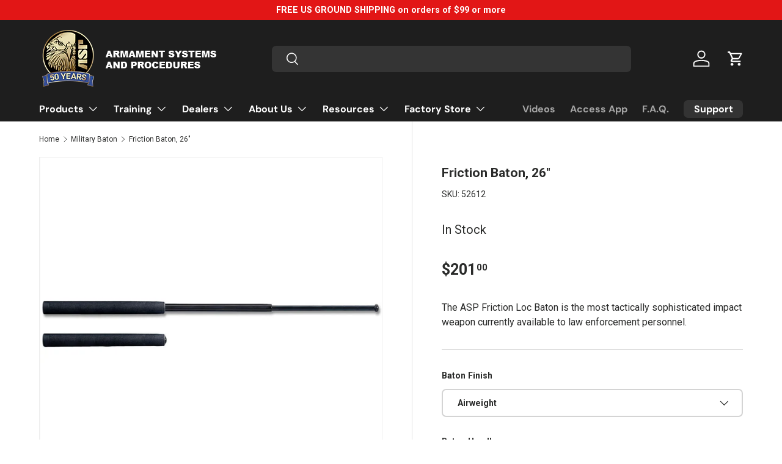

--- FILE ---
content_type: text/html; charset=utf-8
request_url: https://www.asp-usa.com/collections/military-baton/products/friction-loc-baton-26
body_size: 57227
content:
<!doctype html>
<html class="no-js" lang="en" dir="ltr">
<head>
  

<meta charset="utf-8">
<meta name="viewport" content="width=device-width,initial-scale=1">
<title>Friction Loc Baton, 26&quot; | ASP Friction Loc Baton | ASP Inc &ndash; ASP, Inc.</title><link rel="canonical" href="https://www.asp-usa.com/products/friction-loc-baton-26"><link rel="icon" href="//www.asp-usa.com/cdn/shop/files/favicon_0e171dc4-4f0a-4ffe-88c3-1a51f896f7be.png?crop=center&height=48&v=1613518057&width=48" type="image/png">
  <link rel="apple-touch-icon" href="//www.asp-usa.com/cdn/shop/files/favicon_0e171dc4-4f0a-4ffe-88c3-1a51f896f7be.png?crop=center&height=180&v=1613518057&width=180"><meta name="description" content="On the street, there can be no tolerance for second best. Discover the first rate Friction Loc Baton (26 inch). Shop ASP Friction Loc Batons at ASP Inc now."><meta property="og:site_name" content="ASP, Inc.">
<meta property="og:url" content="https://www.asp-usa.com/products/friction-loc-baton-26">
<meta property="og:title" content="Friction Loc Baton, 26&quot; | ASP Friction Loc Baton | ASP Inc">
<meta property="og:type" content="product">
<meta property="og:description" content="On the street, there can be no tolerance for second best. Discover the first rate Friction Loc Baton (26 inch). Shop ASP Friction Loc Batons at ASP Inc now."><meta property="og:image" content="http://www.asp-usa.com/cdn/shop/products/NEWSIZEF26MAIN.jpg?crop=center&height=1200&v=1644273432&width=1200">
  <meta property="og:image:secure_url" content="https://www.asp-usa.com/cdn/shop/products/NEWSIZEF26MAIN.jpg?crop=center&height=1200&v=1644273432&width=1200">
  <meta property="og:image:width" content="1000">
  <meta property="og:image:height" content="1000"><meta property="og:price:amount" content="201.00">
  <meta property="og:price:currency" content="USD"><meta name="twitter:card" content="summary_large_image">
<meta name="twitter:title" content="Friction Loc Baton, 26&quot; | ASP Friction Loc Baton | ASP Inc">
<meta name="twitter:description" content="On the street, there can be no tolerance for second best. Discover the first rate Friction Loc Baton (26 inch). Shop ASP Friction Loc Batons at ASP Inc now.">
<link rel="preload" href="//www.asp-usa.com/cdn/shop/t/71/assets/main.css?v=131442039570320275011768249778" as="style"><style data-shopify>
@font-face {
  font-family: Roboto;
  font-weight: 400;
  font-style: normal;
  font-display: swap;
  src: url("//www.asp-usa.com/cdn/fonts/roboto/roboto_n4.2019d890f07b1852f56ce63ba45b2db45d852cba.woff2") format("woff2"),
       url("//www.asp-usa.com/cdn/fonts/roboto/roboto_n4.238690e0007583582327135619c5f7971652fa9d.woff") format("woff");
}
@font-face {
  font-family: Roboto;
  font-weight: 700;
  font-style: normal;
  font-display: swap;
  src: url("//www.asp-usa.com/cdn/fonts/roboto/roboto_n7.f38007a10afbbde8976c4056bfe890710d51dec2.woff2") format("woff2"),
       url("//www.asp-usa.com/cdn/fonts/roboto/roboto_n7.94bfdd3e80c7be00e128703d245c207769d763f9.woff") format("woff");
}
@font-face {
  font-family: Roboto;
  font-weight: 400;
  font-style: italic;
  font-display: swap;
  src: url("//www.asp-usa.com/cdn/fonts/roboto/roboto_i4.57ce898ccda22ee84f49e6b57ae302250655e2d4.woff2") format("woff2"),
       url("//www.asp-usa.com/cdn/fonts/roboto/roboto_i4.b21f3bd061cbcb83b824ae8c7671a82587b264bf.woff") format("woff");
}
@font-face {
  font-family: Roboto;
  font-weight: 700;
  font-style: italic;
  font-display: swap;
  src: url("//www.asp-usa.com/cdn/fonts/roboto/roboto_i7.7ccaf9410746f2c53340607c42c43f90a9005937.woff2") format("woff2"),
       url("//www.asp-usa.com/cdn/fonts/roboto/roboto_i7.49ec21cdd7148292bffea74c62c0df6e93551516.woff") format("woff");
}
@font-face {
  font-family: Roboto;
  font-weight: 700;
  font-style: normal;
  font-display: swap;
  src: url("//www.asp-usa.com/cdn/fonts/roboto/roboto_n7.f38007a10afbbde8976c4056bfe890710d51dec2.woff2") format("woff2"),
       url("//www.asp-usa.com/cdn/fonts/roboto/roboto_n7.94bfdd3e80c7be00e128703d245c207769d763f9.woff") format("woff");
}
@font-face {
  font-family: "DM Sans";
  font-weight: 700;
  font-style: normal;
  font-display: swap;
  src: url("//www.asp-usa.com/cdn/fonts/dm_sans/dmsans_n7.97e21d81502002291ea1de8aefb79170c6946ce5.woff2") format("woff2"),
       url("//www.asp-usa.com/cdn/fonts/dm_sans/dmsans_n7.af5c214f5116410ca1d53a2090665620e78e2e1b.woff") format("woff");
}
:root {
      --bg-color: 255 255 255 / 1.0;
      --bg-color-og: 255 255 255 / 1.0;
      --heading-color: 42 43 42;
      --text-color: 42 43 42;
      --text-color-og: 42 43 42;
      --scrollbar-color: 42 43 42;
      --link-color: 42 43 42;
      --link-color-og: 42 43 42;
      --star-color: 255 159 28;--swatch-border-color-default: 212 213 212;
        --swatch-border-color-active: 149 149 149;
        --swatch-card-size: 24px;
        --swatch-variant-picker-size: 32px;--color-scheme-1-bg: 244 244 244 / 1.0;
      --color-scheme-1-grad: linear-gradient(180deg, rgba(244, 244, 244, 1), rgba(244, 244, 244, 1) 100%);
      --color-scheme-1-heading: 42 43 42;
      --color-scheme-1-text: 42 43 42;
      --color-scheme-1-btn-bg: 226 22 22;
      --color-scheme-1-btn-text: 255 255 255;
      --color-scheme-1-btn-bg-hover: 232 71 71;--color-scheme-2-bg: 42 43 42 / 1.0;
      --color-scheme-2-grad: linear-gradient(225deg, rgba(20, 20, 20, 1), rgba(45, 45, 45, 1) 56%, rgba(20, 20, 20, 1) 100%);
      --color-scheme-2-heading: 226 22 22;
      --color-scheme-2-text: 255 255 255;
      --color-scheme-2-btn-bg: 226 22 22;
      --color-scheme-2-btn-text: 255 255 255;
      --color-scheme-2-btn-bg-hover: 232 71 71;--color-scheme-3-bg: 255 88 13 / 1.0;
      --color-scheme-3-grad: linear-gradient(46deg, rgba(234, 73, 0, 1) 8%, rgba(234, 73, 0, 1) 32%, rgba(255, 88, 13, 0.88) 92%);
      --color-scheme-3-heading: 255 255 255;
      --color-scheme-3-text: 255 255 255;
      --color-scheme-3-btn-bg: 42 43 42;
      --color-scheme-3-btn-text: 255 255 255;
      --color-scheme-3-btn-bg-hover: 82 83 82;

      --drawer-bg-color: 255 255 255 / 1.0;
      --drawer-text-color: 42 43 42;

      --panel-bg-color: 244 244 244 / 1.0;
      --panel-heading-color: 42 43 42;
      --panel-text-color: 42 43 42;

      --in-stock-text-color: 44 126 63;
      --low-stock-text-color: 210 134 26;
      --very-low-stock-text-color: 180 12 28;
      --no-stock-text-color: 119 119 119;
      --no-stock-backordered-text-color: 119 119 119;

      --error-bg-color: 252 237 238;
      --error-text-color: 180 12 28;
      --success-bg-color: 232 246 234;
      --success-text-color: 44 126 63;
      --info-bg-color: 228 237 250;
      --info-text-color: 26 102 210;

      --heading-font-family: Roboto, sans-serif;
      --heading-font-style: normal;
      --heading-font-weight: 700;
      --heading-scale-start: 2;

      --navigation-font-family: "DM Sans", sans-serif;
      --navigation-font-style: normal;
      --navigation-font-weight: 700;--heading-text-transform: none;
--subheading-text-transform: none;
      --body-font-family: Roboto, sans-serif;
      --body-font-style: normal;
      --body-font-weight: 400;
      --body-font-size: 16;

      --section-gap: 32;
      --heading-gap: calc(8 * var(--space-unit));--heading-gap: calc(6 * var(--space-unit));--grid-column-gap: 20px;--btn-bg-color: 226 22 22;
      --btn-bg-hover-color: 232 71 71;
      --btn-text-color: 255 255 255;
      --btn-bg-color-og: 226 22 22;
      --btn-text-color-og: 255 255 255;
      --btn-alt-bg-color: 255 255 255;
      --btn-alt-bg-alpha: 1.0;
      --btn-alt-text-color: 42 43 42;
      --btn-border-width: 2px;
      --btn-padding-y: 12px;

      
      --btn-border-radius: 7px;
      

      --btn-lg-border-radius: 50%;
      --btn-icon-border-radius: 50%;
      --input-with-btn-inner-radius: var(--btn-border-radius);

      --input-bg-color: 255 255 255 / 1.0;
      --input-text-color: 42 43 42;
      --input-border-width: 2px;
      --input-border-radius: 5px;
      --textarea-border-radius: 5px;
      --input-border-radius: 7px;
      --input-bg-color-diff-3: #f7f7f7;
      --input-bg-color-diff-6: #f0f0f0;

      --modal-border-radius: 16px;
      --modal-overlay-color: 0 0 0;
      --modal-overlay-opacity: 0.4;
      --drawer-border-radius: 16px;
      --overlay-border-radius: 5px;--preorder-label-bg-color: 91 94 96;
      --preorder-label-text-color: 255 255 255;

      --page-width: 1260px;
      --gutter-sm: 20px;
      --gutter-md: 32px;
      --gutter-lg: 64px;

      --payment-terms-bg-color: #ffffff;

      --coll-card-bg-color: #F9F9F9;
      --coll-card-border-color: #f2f2f2;
        
          --aos-animate-duration: 0.6s;
        

        
          --aos-min-width: 0;
        
      

      --reading-width: 48em;
    }

    @media (max-width: 769px) {
      :root {
        --reading-width: 36em;
      }
    }
  </style><link rel="stylesheet" href="//www.asp-usa.com/cdn/shop/t/71/assets/main.css?v=131442039570320275011768249778">
  <script src="//www.asp-usa.com/cdn/shop/t/71/assets/main.js?v=15196979400931759961768249778" defer="defer"></script><link rel="preload" href="//www.asp-usa.com/cdn/fonts/roboto/roboto_n4.2019d890f07b1852f56ce63ba45b2db45d852cba.woff2" as="font" type="font/woff2" crossorigin fetchpriority="high"><link rel="preload" href="//www.asp-usa.com/cdn/fonts/roboto/roboto_n7.f38007a10afbbde8976c4056bfe890710d51dec2.woff2" as="font" type="font/woff2" crossorigin fetchpriority="high"><link rel="stylesheet" href="//www.asp-usa.com/cdn/shop/t/71/assets/swatches.css?v=158219864239368692241768326947" media="print" onload="this.media='all'">
    <noscript><link rel="stylesheet" href="//www.asp-usa.com/cdn/shop/t/71/assets/swatches.css?v=158219864239368692241768326947"></noscript><script>window.performance && window.performance.mark && window.performance.mark('shopify.content_for_header.start');</script><meta name="google-site-verification" content="ORXsNQ-RVMVSynwKf38bGKvXO1CPn8aeNAkPZx6sK2c">
<meta id="shopify-digital-wallet" name="shopify-digital-wallet" content="/16895369/digital_wallets/dialog">
<meta name="shopify-checkout-api-token" content="d886603bc1545f6a64678fef8c179618">
<link rel="alternate" type="application/json+oembed" href="https://www.asp-usa.com/products/friction-loc-baton-26.oembed">
<script async="async" src="/checkouts/internal/preloads.js?locale=en-US"></script>
<link rel="preconnect" href="https://shop.app" crossorigin="anonymous">
<script async="async" src="https://shop.app/checkouts/internal/preloads.js?locale=en-US&shop_id=16895369" crossorigin="anonymous"></script>
<script id="apple-pay-shop-capabilities" type="application/json">{"shopId":16895369,"countryCode":"US","currencyCode":"USD","merchantCapabilities":["supports3DS"],"merchantId":"gid:\/\/shopify\/Shop\/16895369","merchantName":"ASP, Inc.","requiredBillingContactFields":["postalAddress","email","phone"],"requiredShippingContactFields":["postalAddress","email","phone"],"shippingType":"shipping","supportedNetworks":["visa","masterCard","amex","discover","elo","jcb"],"total":{"type":"pending","label":"ASP, Inc.","amount":"1.00"},"shopifyPaymentsEnabled":true,"supportsSubscriptions":true}</script>
<script id="shopify-features" type="application/json">{"accessToken":"d886603bc1545f6a64678fef8c179618","betas":["rich-media-storefront-analytics"],"domain":"www.asp-usa.com","predictiveSearch":true,"shopId":16895369,"locale":"en"}</script>
<script>var Shopify = Shopify || {};
Shopify.shop = "aspgear.myshopify.com";
Shopify.locale = "en";
Shopify.currency = {"active":"USD","rate":"1.0"};
Shopify.country = "US";
Shopify.theme = {"name":"Enterprise 2.0 - NEW GWP","id":171779424279,"schema_name":"Enterprise","schema_version":"1.4.2","theme_store_id":1657,"role":"main"};
Shopify.theme.handle = "null";
Shopify.theme.style = {"id":null,"handle":null};
Shopify.cdnHost = "www.asp-usa.com/cdn";
Shopify.routes = Shopify.routes || {};
Shopify.routes.root = "/";</script>
<script type="module">!function(o){(o.Shopify=o.Shopify||{}).modules=!0}(window);</script>
<script>!function(o){function n(){var o=[];function n(){o.push(Array.prototype.slice.apply(arguments))}return n.q=o,n}var t=o.Shopify=o.Shopify||{};t.loadFeatures=n(),t.autoloadFeatures=n()}(window);</script>
<script>
  window.ShopifyPay = window.ShopifyPay || {};
  window.ShopifyPay.apiHost = "shop.app\/pay";
  window.ShopifyPay.redirectState = null;
</script>
<script id="shop-js-analytics" type="application/json">{"pageType":"product"}</script>
<script defer="defer" async type="module" src="//www.asp-usa.com/cdn/shopifycloud/shop-js/modules/v2/client.init-shop-cart-sync_BT-GjEfc.en.esm.js"></script>
<script defer="defer" async type="module" src="//www.asp-usa.com/cdn/shopifycloud/shop-js/modules/v2/chunk.common_D58fp_Oc.esm.js"></script>
<script defer="defer" async type="module" src="//www.asp-usa.com/cdn/shopifycloud/shop-js/modules/v2/chunk.modal_xMitdFEc.esm.js"></script>
<script type="module">
  await import("//www.asp-usa.com/cdn/shopifycloud/shop-js/modules/v2/client.init-shop-cart-sync_BT-GjEfc.en.esm.js");
await import("//www.asp-usa.com/cdn/shopifycloud/shop-js/modules/v2/chunk.common_D58fp_Oc.esm.js");
await import("//www.asp-usa.com/cdn/shopifycloud/shop-js/modules/v2/chunk.modal_xMitdFEc.esm.js");

  window.Shopify.SignInWithShop?.initShopCartSync?.({"fedCMEnabled":true,"windoidEnabled":true});

</script>
<script>
  window.Shopify = window.Shopify || {};
  if (!window.Shopify.featureAssets) window.Shopify.featureAssets = {};
  window.Shopify.featureAssets['shop-js'] = {"shop-cart-sync":["modules/v2/client.shop-cart-sync_DZOKe7Ll.en.esm.js","modules/v2/chunk.common_D58fp_Oc.esm.js","modules/v2/chunk.modal_xMitdFEc.esm.js"],"init-fed-cm":["modules/v2/client.init-fed-cm_B6oLuCjv.en.esm.js","modules/v2/chunk.common_D58fp_Oc.esm.js","modules/v2/chunk.modal_xMitdFEc.esm.js"],"shop-cash-offers":["modules/v2/client.shop-cash-offers_D2sdYoxE.en.esm.js","modules/v2/chunk.common_D58fp_Oc.esm.js","modules/v2/chunk.modal_xMitdFEc.esm.js"],"shop-login-button":["modules/v2/client.shop-login-button_QeVjl5Y3.en.esm.js","modules/v2/chunk.common_D58fp_Oc.esm.js","modules/v2/chunk.modal_xMitdFEc.esm.js"],"pay-button":["modules/v2/client.pay-button_DXTOsIq6.en.esm.js","modules/v2/chunk.common_D58fp_Oc.esm.js","modules/v2/chunk.modal_xMitdFEc.esm.js"],"shop-button":["modules/v2/client.shop-button_DQZHx9pm.en.esm.js","modules/v2/chunk.common_D58fp_Oc.esm.js","modules/v2/chunk.modal_xMitdFEc.esm.js"],"avatar":["modules/v2/client.avatar_BTnouDA3.en.esm.js"],"init-windoid":["modules/v2/client.init-windoid_CR1B-cfM.en.esm.js","modules/v2/chunk.common_D58fp_Oc.esm.js","modules/v2/chunk.modal_xMitdFEc.esm.js"],"init-shop-for-new-customer-accounts":["modules/v2/client.init-shop-for-new-customer-accounts_C_vY_xzh.en.esm.js","modules/v2/client.shop-login-button_QeVjl5Y3.en.esm.js","modules/v2/chunk.common_D58fp_Oc.esm.js","modules/v2/chunk.modal_xMitdFEc.esm.js"],"init-shop-email-lookup-coordinator":["modules/v2/client.init-shop-email-lookup-coordinator_BI7n9ZSv.en.esm.js","modules/v2/chunk.common_D58fp_Oc.esm.js","modules/v2/chunk.modal_xMitdFEc.esm.js"],"init-shop-cart-sync":["modules/v2/client.init-shop-cart-sync_BT-GjEfc.en.esm.js","modules/v2/chunk.common_D58fp_Oc.esm.js","modules/v2/chunk.modal_xMitdFEc.esm.js"],"shop-toast-manager":["modules/v2/client.shop-toast-manager_DiYdP3xc.en.esm.js","modules/v2/chunk.common_D58fp_Oc.esm.js","modules/v2/chunk.modal_xMitdFEc.esm.js"],"init-customer-accounts":["modules/v2/client.init-customer-accounts_D9ZNqS-Q.en.esm.js","modules/v2/client.shop-login-button_QeVjl5Y3.en.esm.js","modules/v2/chunk.common_D58fp_Oc.esm.js","modules/v2/chunk.modal_xMitdFEc.esm.js"],"init-customer-accounts-sign-up":["modules/v2/client.init-customer-accounts-sign-up_iGw4briv.en.esm.js","modules/v2/client.shop-login-button_QeVjl5Y3.en.esm.js","modules/v2/chunk.common_D58fp_Oc.esm.js","modules/v2/chunk.modal_xMitdFEc.esm.js"],"shop-follow-button":["modules/v2/client.shop-follow-button_CqMgW2wH.en.esm.js","modules/v2/chunk.common_D58fp_Oc.esm.js","modules/v2/chunk.modal_xMitdFEc.esm.js"],"checkout-modal":["modules/v2/client.checkout-modal_xHeaAweL.en.esm.js","modules/v2/chunk.common_D58fp_Oc.esm.js","modules/v2/chunk.modal_xMitdFEc.esm.js"],"shop-login":["modules/v2/client.shop-login_D91U-Q7h.en.esm.js","modules/v2/chunk.common_D58fp_Oc.esm.js","modules/v2/chunk.modal_xMitdFEc.esm.js"],"lead-capture":["modules/v2/client.lead-capture_BJmE1dJe.en.esm.js","modules/v2/chunk.common_D58fp_Oc.esm.js","modules/v2/chunk.modal_xMitdFEc.esm.js"],"payment-terms":["modules/v2/client.payment-terms_Ci9AEqFq.en.esm.js","modules/v2/chunk.common_D58fp_Oc.esm.js","modules/v2/chunk.modal_xMitdFEc.esm.js"]};
</script>
<script>(function() {
  var isLoaded = false;
  function asyncLoad() {
    if (isLoaded) return;
    isLoaded = true;
    var urls = ["https:\/\/upsells.boldapps.net\/v2_ui\/js\/UpsellTracker.js?shop=aspgear.myshopify.com","https:\/\/upsells.boldapps.net\/v2_ui\/js\/upsell.js?shop=aspgear.myshopify.com","\/\/shopify.privy.com\/widget.js?shop=aspgear.myshopify.com","https:\/\/motivate.shopapps.site\/motivator.php?shop=aspgear.myshopify.com","https:\/\/chimpstatic.com\/mcjs-connected\/js\/users\/a623e86eb678ca6f9c5389ea5\/0dc5a38f2ff919c490e4258e5.js?shop=aspgear.myshopify.com","https:\/\/s3.amazonaws.com\/pixelpop\/usercontent\/scripts\/b0103984-a3e5-43fa-8de5-56042917456b\/pixelpop.js?shop=aspgear.myshopify.com","https:\/\/design-packs.herokuapp.com\/design_packs_file.js?shop=aspgear.myshopify.com","https:\/\/www.pxucdn.com\/apps\/uso.js?shop=aspgear.myshopify.com","https:\/\/ideafyi.oss-us-west-1.aliyuncs.com\/js\/filter.js?v=9\u0026shop=aspgear.myshopify.com"];
    for (var i = 0; i < urls.length; i++) {
      var s = document.createElement('script');
      s.type = 'text/javascript';
      s.async = true;
      s.src = urls[i];
      var x = document.getElementsByTagName('script')[0];
      x.parentNode.insertBefore(s, x);
    }
  };
  if(window.attachEvent) {
    window.attachEvent('onload', asyncLoad);
  } else {
    window.addEventListener('load', asyncLoad, false);
  }
})();</script>
<script id="__st">var __st={"a":16895369,"offset":-21600,"reqid":"92241b52-08c9-491f-afdf-b6ad542cf5c9-1769194919","pageurl":"www.asp-usa.com\/collections\/military-baton\/products\/friction-loc-baton-26","u":"ef0eb0faea6e","p":"product","rtyp":"product","rid":10644471428};</script>
<script>window.ShopifyPaypalV4VisibilityTracking = true;</script>
<script id="captcha-bootstrap">!function(){'use strict';const t='contact',e='account',n='new_comment',o=[[t,t],['blogs',n],['comments',n],[t,'customer']],c=[[e,'customer_login'],[e,'guest_login'],[e,'recover_customer_password'],[e,'create_customer']],r=t=>t.map((([t,e])=>`form[action*='/${t}']:not([data-nocaptcha='true']) input[name='form_type'][value='${e}']`)).join(','),a=t=>()=>t?[...document.querySelectorAll(t)].map((t=>t.form)):[];function s(){const t=[...o],e=r(t);return a(e)}const i='password',u='form_key',d=['recaptcha-v3-token','g-recaptcha-response','h-captcha-response',i],f=()=>{try{return window.sessionStorage}catch{return}},m='__shopify_v',_=t=>t.elements[u];function p(t,e,n=!1){try{const o=window.sessionStorage,c=JSON.parse(o.getItem(e)),{data:r}=function(t){const{data:e,action:n}=t;return t[m]||n?{data:e,action:n}:{data:t,action:n}}(c);for(const[e,n]of Object.entries(r))t.elements[e]&&(t.elements[e].value=n);n&&o.removeItem(e)}catch(o){console.error('form repopulation failed',{error:o})}}const l='form_type',E='cptcha';function T(t){t.dataset[E]=!0}const w=window,h=w.document,L='Shopify',v='ce_forms',y='captcha';let A=!1;((t,e)=>{const n=(g='f06e6c50-85a8-45c8-87d0-21a2b65856fe',I='https://cdn.shopify.com/shopifycloud/storefront-forms-hcaptcha/ce_storefront_forms_captcha_hcaptcha.v1.5.2.iife.js',D={infoText:'Protected by hCaptcha',privacyText:'Privacy',termsText:'Terms'},(t,e,n)=>{const o=w[L][v],c=o.bindForm;if(c)return c(t,g,e,D).then(n);var r;o.q.push([[t,g,e,D],n]),r=I,A||(h.body.append(Object.assign(h.createElement('script'),{id:'captcha-provider',async:!0,src:r})),A=!0)});var g,I,D;w[L]=w[L]||{},w[L][v]=w[L][v]||{},w[L][v].q=[],w[L][y]=w[L][y]||{},w[L][y].protect=function(t,e){n(t,void 0,e),T(t)},Object.freeze(w[L][y]),function(t,e,n,w,h,L){const[v,y,A,g]=function(t,e,n){const i=e?o:[],u=t?c:[],d=[...i,...u],f=r(d),m=r(i),_=r(d.filter((([t,e])=>n.includes(e))));return[a(f),a(m),a(_),s()]}(w,h,L),I=t=>{const e=t.target;return e instanceof HTMLFormElement?e:e&&e.form},D=t=>v().includes(t);t.addEventListener('submit',(t=>{const e=I(t);if(!e)return;const n=D(e)&&!e.dataset.hcaptchaBound&&!e.dataset.recaptchaBound,o=_(e),c=g().includes(e)&&(!o||!o.value);(n||c)&&t.preventDefault(),c&&!n&&(function(t){try{if(!f())return;!function(t){const e=f();if(!e)return;const n=_(t);if(!n)return;const o=n.value;o&&e.removeItem(o)}(t);const e=Array.from(Array(32),(()=>Math.random().toString(36)[2])).join('');!function(t,e){_(t)||t.append(Object.assign(document.createElement('input'),{type:'hidden',name:u})),t.elements[u].value=e}(t,e),function(t,e){const n=f();if(!n)return;const o=[...t.querySelectorAll(`input[type='${i}']`)].map((({name:t})=>t)),c=[...d,...o],r={};for(const[a,s]of new FormData(t).entries())c.includes(a)||(r[a]=s);n.setItem(e,JSON.stringify({[m]:1,action:t.action,data:r}))}(t,e)}catch(e){console.error('failed to persist form',e)}}(e),e.submit())}));const S=(t,e)=>{t&&!t.dataset[E]&&(n(t,e.some((e=>e===t))),T(t))};for(const o of['focusin','change'])t.addEventListener(o,(t=>{const e=I(t);D(e)&&S(e,y())}));const B=e.get('form_key'),M=e.get(l),P=B&&M;t.addEventListener('DOMContentLoaded',(()=>{const t=y();if(P)for(const e of t)e.elements[l].value===M&&p(e,B);[...new Set([...A(),...v().filter((t=>'true'===t.dataset.shopifyCaptcha))])].forEach((e=>S(e,t)))}))}(h,new URLSearchParams(w.location.search),n,t,e,['guest_login'])})(!0,!0)}();</script>
<script integrity="sha256-4kQ18oKyAcykRKYeNunJcIwy7WH5gtpwJnB7kiuLZ1E=" data-source-attribution="shopify.loadfeatures" defer="defer" src="//www.asp-usa.com/cdn/shopifycloud/storefront/assets/storefront/load_feature-a0a9edcb.js" crossorigin="anonymous"></script>
<script crossorigin="anonymous" defer="defer" src="//www.asp-usa.com/cdn/shopifycloud/storefront/assets/shopify_pay/storefront-65b4c6d7.js?v=20250812"></script>
<script data-source-attribution="shopify.dynamic_checkout.dynamic.init">var Shopify=Shopify||{};Shopify.PaymentButton=Shopify.PaymentButton||{isStorefrontPortableWallets:!0,init:function(){window.Shopify.PaymentButton.init=function(){};var t=document.createElement("script");t.src="https://www.asp-usa.com/cdn/shopifycloud/portable-wallets/latest/portable-wallets.en.js",t.type="module",document.head.appendChild(t)}};
</script>
<script data-source-attribution="shopify.dynamic_checkout.buyer_consent">
  function portableWalletsHideBuyerConsent(e){var t=document.getElementById("shopify-buyer-consent"),n=document.getElementById("shopify-subscription-policy-button");t&&n&&(t.classList.add("hidden"),t.setAttribute("aria-hidden","true"),n.removeEventListener("click",e))}function portableWalletsShowBuyerConsent(e){var t=document.getElementById("shopify-buyer-consent"),n=document.getElementById("shopify-subscription-policy-button");t&&n&&(t.classList.remove("hidden"),t.removeAttribute("aria-hidden"),n.addEventListener("click",e))}window.Shopify?.PaymentButton&&(window.Shopify.PaymentButton.hideBuyerConsent=portableWalletsHideBuyerConsent,window.Shopify.PaymentButton.showBuyerConsent=portableWalletsShowBuyerConsent);
</script>
<script data-source-attribution="shopify.dynamic_checkout.cart.bootstrap">document.addEventListener("DOMContentLoaded",(function(){function t(){return document.querySelector("shopify-accelerated-checkout-cart, shopify-accelerated-checkout")}if(t())Shopify.PaymentButton.init();else{new MutationObserver((function(e,n){t()&&(Shopify.PaymentButton.init(),n.disconnect())})).observe(document.body,{childList:!0,subtree:!0})}}));
</script>
<link id="shopify-accelerated-checkout-styles" rel="stylesheet" media="screen" href="https://www.asp-usa.com/cdn/shopifycloud/portable-wallets/latest/accelerated-checkout-backwards-compat.css" crossorigin="anonymous">
<style id="shopify-accelerated-checkout-cart">
        #shopify-buyer-consent {
  margin-top: 1em;
  display: inline-block;
  width: 100%;
}

#shopify-buyer-consent.hidden {
  display: none;
}

#shopify-subscription-policy-button {
  background: none;
  border: none;
  padding: 0;
  text-decoration: underline;
  font-size: inherit;
  cursor: pointer;
}

#shopify-subscription-policy-button::before {
  box-shadow: none;
}

      </style>
<script id="sections-script" data-sections="header,footer" defer="defer" src="//www.asp-usa.com/cdn/shop/t/71/compiled_assets/scripts.js?v=15661"></script>
<script>window.performance && window.performance.mark && window.performance.mark('shopify.content_for_header.end');</script>

    <script src="//www.asp-usa.com/cdn/shop/t/71/assets/animate-on-scroll.js?v=15249566486942820451768249778" defer="defer"></script>
    <link rel="stylesheet" href="//www.asp-usa.com/cdn/shop/t/71/assets/animate-on-scroll.css?v=116194678796051782541768249778">
  

  <script>document.documentElement.className = document.documentElement.className.replace('no-js', 'js');</script><!-- CC Custom Head Start --><meta name="google-site-verification" content="ORXsNQ-RVMVSynwKf38bGKvXO1CPn8aeNAkPZx6sK2c">

  <!-- Google tag (gtag.js) -->
<script async src="https://www.googletagmanager.com/gtag/js?id=AW-11026343672"></script>
<script>
  window.dataLayer = window.dataLayer || [];
  function gtag(){dataLayer.push(arguments);}
  gtag('js', new Date());

  gtag('config', 'AW-11026343672');
</script>
  <!-- Event snippet for Google Shopping App Purchase conversion page -->
<script>
  gtag('event', 'conversion', {
      'send_to': 'AW-11026343672/GEFQCKXK_IIYEPjN4okp',
      'value': 1.0,
      'currency': 'USD',
      'transaction_id': ''
  });
</script>
  <!-- Google tag (gtag.js) -->
<script async src="https://www.googletagmanager.com/gtag/js?id=G-9VS9FPD2PJ"></script>
<script>
  window.dataLayer = window.dataLayer || [];
  function gtag(){dataLayer.push(arguments);}
  gtag('js', new Date());

  gtag('config', 'G-9VS9FPD2PJ');
</script><!-- CC Custom Head End --><link rel="preload" href="//www.asp-usa.com/cdn/shop/t/71/assets/design-pack-styles.css?v=50071276032222952041768249778" as="style">
<link href="//www.asp-usa.com/cdn/shop/t/71/assets/design-pack-styles.css?v=50071276032222952041768249778" rel="stylesheet" type="text/css" media="all" /> 
  
    <script src="https://ajax.googleapis.com/ajax/libs/jquery/3.7.1/jquery.min.js" type="text/javascript"></script><!-- RQ! added this -->
    <script src="//code.jquery.com/ui/1.12.0/jquery-ui.min.js" type="text/javascript"></script>  <!-- RQ! added this -->
   <script src="//www.asp-usa.com/cdn/shop/t/71/assets/custom.js?v=88699671575533610671768249778" defer></script><!-- RQ! added this -->
   
   <link href="//www.asp-usa.com/cdn/shop/t/71/assets/custom.css?v=130691908081849680031768249778" rel="stylesheet" type="text/css" media="all" />  <!-- RQ! added this CSS -->

  

<script src="https://cdn-widgetsrepository.yotpo.com/v1/loader/ROdBhMSfFTJMYS73l6xf1rJoBIuRRmOChZpL08wJ?languageCode=en"  async></script>  


<!-- BEGIN app block: shopify://apps/zepto-product-personalizer/blocks/product_personalizer_main/7411210d-7b32-4c09-9455-e129e3be4729 --><!-- BEGIN app snippet: product-personalizer -->



  
 
 


<style>.pplr_add_to_cart{display:none !important;}</style><div id="pplr-10644471428" data-id="10644471428" class="product-personalizer" data-handle="friction-loc-baton-26"></div>
  
<script type='text/javascript'>
  window.pplr_variant_product = [];
  
  
   
  
  window.pplr_inv_product = [7259772485655];
   
  if (typeof product_personalizer == 'undefined') {
  var product_personalizer = {"cstmfy_req":"1"};
  }
  if (typeof pplr_product == 'undefined') {
    var pplr_product = {"id":10644471428,"title":"Friction Baton, 26\"","handle":"friction-loc-baton-26","description":"\u003cmeta charset=\"utf-8\"\u003e\u003cmeta charset=\"utf-8\"\u003e\n\u003cp\u003e\u003cspan style=\"color: #000000;\"\u003eOn the street, there can be no tolerance for second best. It is here that the nation's most respected and tactically advanced law enforcement agencies trust their safety to ASP Friction Batons. An intermediate force system of uncompromising quality from a firm with a long tradition of agency service.\u003c\/span\u003e\u003c\/p\u003e\n\u003cmeta charset=\"utf-8\"\u003e\n\u003cp\u003e\u003cspan style=\"color: #000000;\"\u003e\u003cspan\u003eFriction Batons expand by sharply flicking the baton straight up or straight down to extend the inner shafts. Each shaft is locked rigidly in place by a precision Friction taper. To retract the baton, strike the tip of the baton sharply downward on a hard surface, such as concrete.\u003c\/span\u003e\u003c\/span\u003e\u003c\/p\u003e\n\u003cp\u003e\u003cspan style=\"color: #000000;\"\u003eFoam and Duratec grips are available. Airweight shafts offer 45% weight reduction with 98% of the striking potential of steel. Black Chrome provides the most durable and corrosion resistant black baton finish.  Electroless is the most corrosion resistant finish. It is well suited to high humidity environments.\u003c\/span\u003e\u003c\/p\u003e\n\u003cmeta charset=\"utf-8\"\u003e\n\u003cdiv class=\"sell-sheet\"\u003e\n\u003ca class=\"js-sell-sheet-iframe-toggle\" href=\"https:\/\/cdn.shopify.com\/s\/files\/1\/1689\/5369\/files\/Friction_Baton_ss-_1_4_24.pdf?v=1706214473\" target=\"_blank\"\u003e\u003cstrong\u003eSell Sheet (pdf)\u003c\/strong\u003e\u003c\/a\u003e \u003c\/div\u003e\n\u003cdiv id=\"videos\"\u003e\n\u003cdiv class=\"video\"\u003e\n\u003cspan class=\"title\"\u003eASP Snapshot - Friction Batons\u003c\/span\u003e \u003cspan class=\"link\"\u003ehttps:\/\/youtu.be\/CLugLQ9OjTU\u003c\/span\u003e\n\u003c\/div\u003e\n\u003cdiv class=\"video\"\u003e\n\u003cspan class=\"title\"\u003eASP Quick Look - Friction Loc Batons\u003c\/span\u003e \u003cspan class=\"link\"\u003ehttps:\/\/youtu.be\/DHdu7z8Hbqo\u003c\/span\u003e\n\u003c\/div\u003e\n\u003cdiv class=\"video\"\u003e\n\u003cspan class=\"title\"\u003eASP Training Room - Selecting Your Baton\u003c\/span\u003e \u003cspan class=\"link\"\u003ehttps:\/\/youtu.be\/Bc7k1xtgHVg\u003c\/span\u003e\n\u003c\/div\u003e\n\u003cdiv class=\"video\"\u003e\n\u003cspan class=\"title\"\u003eASP Training Room - Friction Baton Opening and Closing\u003c\/span\u003e \u003cspan class=\"link\"\u003ehttps:\/\/youtu.be\/8a0tg6D34pg\u003c\/span\u003e\n\u003c\/div\u003e\n\u003cdiv class=\"video\"\u003e\n\u003cspan class=\"title\"\u003eASP Training Room - Friction Loc Baton Retaining Clip Adjustment\u003c\/span\u003e \u003cspan class=\"link\"\u003ehttps:\/\/youtu.be\/7yr2SjoYgSc\u003c\/span\u003e\n\u003c\/div\u003e\n\u003cdiv class=\"video\"\u003e\n\u003cspan class=\"title\"\u003eASP Training Room - Baton Grip Replacement\u003c\/span\u003e \u003cspan class=\"link\"\u003ehttps:\/\/youtu.be\/a_4Dc4zPV-M\u003c\/span\u003e\n\u003c\/div\u003e\n\u003cdiv class=\"video\"\u003e\n\u003cspan class=\"title\"\u003eASP Training Room - Baton Accessories\u003c\/span\u003e \u003cspan class=\"link\"\u003ehttps:\/\/youtu.be\/N7dbZCpO7SM\u003c\/span\u003e\n\u003c\/div\u003e\n\u003cdiv class=\"video\"\u003e\n\u003cspan class=\"title\"\u003eASP Quick Look - BreakAway Attachments\u003c\/span\u003e \u003cspan class=\"link\"\u003ehttps:\/\/youtu.be\/LOGO2fxMjN4\u003c\/span\u003e\n\u003c\/div\u003e\n\u003c\/div\u003e","published_at":"2017-05-02T10:18:41-05:00","created_at":"2017-05-02T10:18:59-05:00","vendor":"aspGear","type":"Batons","tags":["AFD","Batons","Batons - BBD","BBD","BF Fseries","Black Friday","Cuff\/Baton","dutybaton","Engravable","Friction","Friction Loc","Included","sitewide","Voucher"],"price":13857,"price_min":13857,"price_max":21100,"available":true,"price_varies":true,"compare_at_price":null,"compare_at_price_min":0,"compare_at_price_max":0,"compare_at_price_varies":false,"variants":[{"id":6984489238561,"title":"Airweight \/ Foam","option1":"Airweight","option2":"Foam","option3":null,"sku":"52612","requires_shipping":true,"taxable":true,"featured_image":{"id":28643145056279,"product_id":10644471428,"position":3,"created_at":"2022-02-07T16:33:14-06:00","updated_at":"2022-02-07T16:37:12-06:00","alt":null,"width":1000,"height":1000,"src":"\/\/www.asp-usa.com\/cdn\/shop\/products\/NEWSIZE52612.jpg?v=1644273432","variant_ids":[6984489238561]},"available":true,"name":"Friction Baton, 26\" - Airweight \/ Foam","public_title":"Airweight \/ Foam","options":["Airweight","Foam"],"price":20100,"weight":726,"compare_at_price":null,"inventory_quantity":-799,"inventory_management":null,"inventory_policy":"deny","barcode":"092608-52612-9","featured_media":{"alt":null,"id":20962492219415,"position":3,"preview_image":{"aspect_ratio":1.0,"height":1000,"width":1000,"src":"\/\/www.asp-usa.com\/cdn\/shop\/products\/NEWSIZE52612.jpg?v=1644273432"}},"requires_selling_plan":false,"selling_plan_allocations":[]},{"id":6984489566241,"title":"Airweight \/ DuraTec","option1":"Airweight","option2":"DuraTec","option3":null,"sku":"32612","requires_shipping":true,"taxable":true,"featured_image":{"id":28643145482263,"product_id":10644471428,"position":4,"created_at":"2022-02-07T16:33:35-06:00","updated_at":"2022-02-07T16:37:12-06:00","alt":null,"width":1000,"height":1000,"src":"\/\/www.asp-usa.com\/cdn\/shop\/products\/NEWSIZE32612.jpg?v=1644273432","variant_ids":[6984489566241]},"available":true,"name":"Friction Baton, 26\" - Airweight \/ DuraTec","public_title":"Airweight \/ DuraTec","options":["Airweight","DuraTec"],"price":14200,"weight":726,"compare_at_price":null,"inventory_quantity":-607,"inventory_management":null,"inventory_policy":"deny","barcode":"092608-32612-5","featured_media":{"alt":null,"id":20962492645399,"position":4,"preview_image":{"aspect_ratio":1.0,"height":1000,"width":1000,"src":"\/\/www.asp-usa.com\/cdn\/shop\/products\/NEWSIZE32612.jpg?v=1644273432"}},"requires_selling_plan":false,"selling_plan_allocations":[]},{"id":6984489697313,"title":"Black Chrome \/ Foam","option1":"Black Chrome","option2":"Foam","option3":null,"sku":"52611","requires_shipping":true,"taxable":true,"featured_image":{"id":28643145777175,"product_id":10644471428,"position":6,"created_at":"2022-02-07T16:34:10-06:00","updated_at":"2022-02-07T16:37:12-06:00","alt":null,"width":1000,"height":1000,"src":"\/\/www.asp-usa.com\/cdn\/shop\/products\/NEWSIZE52611.jpg?v=1644273432","variant_ids":[6984489697313]},"available":true,"name":"Friction Baton, 26\" - Black Chrome \/ Foam","public_title":"Black Chrome \/ Foam","options":["Black Chrome","Foam"],"price":20100,"weight":726,"compare_at_price":null,"inventory_quantity":-446,"inventory_management":null,"inventory_policy":"deny","barcode":"092608-52611-2","featured_media":{"alt":null,"id":20962492940311,"position":6,"preview_image":{"aspect_ratio":1.0,"height":1000,"width":1000,"src":"\/\/www.asp-usa.com\/cdn\/shop\/products\/NEWSIZE52611.jpg?v=1644273432"}},"requires_selling_plan":false,"selling_plan_allocations":[]},{"id":6984489762849,"title":"Black Chrome \/ DuraTec","option1":"Black Chrome","option2":"DuraTec","option3":null,"sku":"32611","requires_shipping":true,"taxable":true,"featured_image":{"id":28643146072087,"product_id":10644471428,"position":7,"created_at":"2022-02-07T16:34:23-06:00","updated_at":"2022-02-07T20:05:40-06:00","alt":null,"width":1000,"height":1000,"src":"\/\/www.asp-usa.com\/cdn\/shop\/products\/NEWSIZE32611.jpg?v=1644285940","variant_ids":[6984489762849]},"available":true,"name":"Friction Baton, 26\" - Black Chrome \/ DuraTec","public_title":"Black Chrome \/ DuraTec","options":["Black Chrome","DuraTec"],"price":14200,"weight":726,"compare_at_price":null,"inventory_quantity":-491,"inventory_management":null,"inventory_policy":"deny","barcode":"092608-32611-8","featured_media":{"alt":null,"id":20962493169687,"position":7,"preview_image":{"aspect_ratio":1.0,"height":1000,"width":1000,"src":"\/\/www.asp-usa.com\/cdn\/shop\/products\/NEWSIZE32611.jpg?v=1644285940"}},"requires_selling_plan":false,"selling_plan_allocations":[]},{"id":6984489893921,"title":"Chrome \/ Foam","option1":"Chrome","option2":"Foam","option3":null,"sku":"52610","requires_shipping":true,"taxable":true,"featured_image":{"id":28643147841559,"product_id":10644471428,"position":9,"created_at":"2022-02-07T16:35:27-06:00","updated_at":"2022-02-07T20:04:17-06:00","alt":null,"width":1000,"height":1000,"src":"\/\/www.asp-usa.com\/cdn\/shop\/products\/NEWSIZE52610.jpg?v=1644285857","variant_ids":[6984489893921]},"available":true,"name":"Friction Baton, 26\" - Chrome \/ Foam","public_title":"Chrome \/ Foam","options":["Chrome","Foam"],"price":13857,"weight":726,"compare_at_price":null,"inventory_quantity":-213,"inventory_management":null,"inventory_policy":"deny","barcode":"092608-52610-5","featured_media":{"alt":null,"id":20962494939159,"position":9,"preview_image":{"aspect_ratio":1.0,"height":1000,"width":1000,"src":"\/\/www.asp-usa.com\/cdn\/shop\/products\/NEWSIZE52610.jpg?v=1644285857"}},"requires_selling_plan":false,"selling_plan_allocations":[]},{"id":6984489959457,"title":"Chrome \/ DuraTec","option1":"Chrome","option2":"DuraTec","option3":null,"sku":"32610","requires_shipping":true,"taxable":true,"featured_image":{"id":28643149545495,"product_id":10644471428,"position":10,"created_at":"2022-02-07T16:35:42-06:00","updated_at":"2022-02-07T20:04:42-06:00","alt":null,"width":1000,"height":1000,"src":"\/\/www.asp-usa.com\/cdn\/shop\/products\/NEWSIZE32610.jpg?v=1644285882","variant_ids":[6984489959457]},"available":true,"name":"Friction Baton, 26\" - Chrome \/ DuraTec","public_title":"Chrome \/ DuraTec","options":["Chrome","DuraTec"],"price":13857,"weight":726,"compare_at_price":null,"inventory_quantity":-138,"inventory_management":null,"inventory_policy":"deny","barcode":"092608-32610-1","featured_media":{"alt":null,"id":20962496708631,"position":10,"preview_image":{"aspect_ratio":1.0,"height":1000,"width":1000,"src":"\/\/www.asp-usa.com\/cdn\/shop\/products\/NEWSIZE32610.jpg?v=1644285882"}},"requires_selling_plan":false,"selling_plan_allocations":[]},{"id":6984490090529,"title":"Electroless \/ Foam","option1":"Electroless","option2":"Foam","option3":null,"sku":"52613","requires_shipping":true,"taxable":true,"featured_image":{"id":31228792602647,"product_id":10644471428,"position":15,"created_at":"2024-03-19T10:03:55-05:00","updated_at":"2024-03-20T00:17:35-05:00","alt":null,"width":1000,"height":1000,"src":"\/\/www.asp-usa.com\/cdn\/shop\/files\/24NEWSIZE52613.jpg?v=1710911855","variant_ids":[6984490090529]},"available":true,"name":"Friction Baton, 26\" - Electroless \/ Foam","public_title":"Electroless \/ Foam","options":["Electroless","Foam"],"price":21100,"weight":726,"compare_at_price":null,"inventory_quantity":-82,"inventory_management":null,"inventory_policy":"deny","barcode":"092608-52613-6","featured_media":{"alt":null,"id":23635136839703,"position":15,"preview_image":{"aspect_ratio":1.0,"height":1000,"width":1000,"src":"\/\/www.asp-usa.com\/cdn\/shop\/files\/24NEWSIZE52613.jpg?v=1710911855"}},"requires_selling_plan":false,"selling_plan_allocations":[]},{"id":6984490156065,"title":"Electroless \/ DuraTec","option1":"Electroless","option2":"DuraTec","option3":null,"sku":"32613","requires_shipping":true,"taxable":true,"featured_image":{"id":28643154526231,"product_id":10644471428,"position":13,"created_at":"2022-02-07T16:36:28-06:00","updated_at":"2022-02-07T20:05:14-06:00","alt":null,"width":1000,"height":1000,"src":"\/\/www.asp-usa.com\/cdn\/shop\/products\/NEWSIZE32613.jpg?v=1644285914","variant_ids":[6984490156065]},"available":true,"name":"Friction Baton, 26\" - Electroless \/ DuraTec","public_title":"Electroless \/ DuraTec","options":["Electroless","DuraTec"],"price":14200,"weight":726,"compare_at_price":null,"inventory_quantity":-144,"inventory_management":null,"inventory_policy":"deny","barcode":"092608-32613-2","featured_media":{"alt":null,"id":20962501754903,"position":13,"preview_image":{"aspect_ratio":1.0,"height":1000,"width":1000,"src":"\/\/www.asp-usa.com\/cdn\/shop\/products\/NEWSIZE32613.jpg?v=1644285914"}},"requires_selling_plan":false,"selling_plan_allocations":[]}],"images":["\/\/www.asp-usa.com\/cdn\/shop\/products\/NEWSIZEF26MAIN.jpg?v=1644273432","\/\/www.asp-usa.com\/cdn\/shop\/products\/FrictionLocBatonsCap_88309870-5e63-45c7-ab71-c1cc93216375.jpg?v=1644273432","\/\/www.asp-usa.com\/cdn\/shop\/products\/NEWSIZE52612.jpg?v=1644273432","\/\/www.asp-usa.com\/cdn\/shop\/products\/NEWSIZE32612.jpg?v=1644273432","\/\/www.asp-usa.com\/cdn\/shop\/products\/NEWSIZE42612.jpg?v=1644285847","\/\/www.asp-usa.com\/cdn\/shop\/products\/NEWSIZE52611.jpg?v=1644273432","\/\/www.asp-usa.com\/cdn\/shop\/products\/NEWSIZE32611.jpg?v=1644285940","\/\/www.asp-usa.com\/cdn\/shop\/products\/NEWSIZE42611.jpg?v=1644273432","\/\/www.asp-usa.com\/cdn\/shop\/products\/NEWSIZE52610.jpg?v=1644285857","\/\/www.asp-usa.com\/cdn\/shop\/products\/NEWSIZE32610.jpg?v=1644285882","\/\/www.asp-usa.com\/cdn\/shop\/products\/NEWSIZE42610.jpg?v=1644285993","\/\/www.asp-usa.com\/cdn\/shop\/products\/NEWSIZE52613.jpg?v=1644273432","\/\/www.asp-usa.com\/cdn\/shop\/products\/NEWSIZE32613.jpg?v=1644285914","\/\/www.asp-usa.com\/cdn\/shop\/products\/NEWSIZE42613.jpg?v=1644285872","\/\/www.asp-usa.com\/cdn\/shop\/files\/24NEWSIZE52613.jpg?v=1710911855"],"featured_image":"\/\/www.asp-usa.com\/cdn\/shop\/products\/NEWSIZEF26MAIN.jpg?v=1644273432","options":["Baton Finish","Baton Handle"],"media":[{"alt":"Friction Baton, 26","id":20962505490455,"position":1,"preview_image":{"aspect_ratio":1.0,"height":1000,"width":1000,"src":"\/\/www.asp-usa.com\/cdn\/shop\/products\/NEWSIZEF26MAIN.jpg?v=1644273432"},"aspect_ratio":1.0,"height":1000,"media_type":"image","src":"\/\/www.asp-usa.com\/cdn\/shop\/products\/NEWSIZEF26MAIN.jpg?v=1644273432","width":1000},{"alt":null,"id":5982653218839,"position":2,"preview_image":{"aspect_ratio":1.383,"height":648,"width":896,"src":"\/\/www.asp-usa.com\/cdn\/shop\/products\/FrictionLocBatonsCap_88309870-5e63-45c7-ab71-c1cc93216375.jpg?v=1644273432"},"aspect_ratio":1.383,"height":648,"media_type":"image","src":"\/\/www.asp-usa.com\/cdn\/shop\/products\/FrictionLocBatonsCap_88309870-5e63-45c7-ab71-c1cc93216375.jpg?v=1644273432","width":896},{"alt":null,"id":20962492219415,"position":3,"preview_image":{"aspect_ratio":1.0,"height":1000,"width":1000,"src":"\/\/www.asp-usa.com\/cdn\/shop\/products\/NEWSIZE52612.jpg?v=1644273432"},"aspect_ratio":1.0,"height":1000,"media_type":"image","src":"\/\/www.asp-usa.com\/cdn\/shop\/products\/NEWSIZE52612.jpg?v=1644273432","width":1000},{"alt":null,"id":20962492645399,"position":4,"preview_image":{"aspect_ratio":1.0,"height":1000,"width":1000,"src":"\/\/www.asp-usa.com\/cdn\/shop\/products\/NEWSIZE32612.jpg?v=1644273432"},"aspect_ratio":1.0,"height":1000,"media_type":"image","src":"\/\/www.asp-usa.com\/cdn\/shop\/products\/NEWSIZE32612.jpg?v=1644273432","width":1000},{"alt":null,"id":20962492907543,"position":5,"preview_image":{"aspect_ratio":1.0,"height":1000,"width":1000,"src":"\/\/www.asp-usa.com\/cdn\/shop\/products\/NEWSIZE42612.jpg?v=1644285847"},"aspect_ratio":1.0,"height":1000,"media_type":"image","src":"\/\/www.asp-usa.com\/cdn\/shop\/products\/NEWSIZE42612.jpg?v=1644285847","width":1000},{"alt":null,"id":20962492940311,"position":6,"preview_image":{"aspect_ratio":1.0,"height":1000,"width":1000,"src":"\/\/www.asp-usa.com\/cdn\/shop\/products\/NEWSIZE52611.jpg?v=1644273432"},"aspect_ratio":1.0,"height":1000,"media_type":"image","src":"\/\/www.asp-usa.com\/cdn\/shop\/products\/NEWSIZE52611.jpg?v=1644273432","width":1000},{"alt":null,"id":20962493169687,"position":7,"preview_image":{"aspect_ratio":1.0,"height":1000,"width":1000,"src":"\/\/www.asp-usa.com\/cdn\/shop\/products\/NEWSIZE32611.jpg?v=1644285940"},"aspect_ratio":1.0,"height":1000,"media_type":"image","src":"\/\/www.asp-usa.com\/cdn\/shop\/products\/NEWSIZE32611.jpg?v=1644285940","width":1000},{"alt":null,"id":20962493595671,"position":8,"preview_image":{"aspect_ratio":1.0,"height":1000,"width":1000,"src":"\/\/www.asp-usa.com\/cdn\/shop\/products\/NEWSIZE42611.jpg?v=1644273432"},"aspect_ratio":1.0,"height":1000,"media_type":"image","src":"\/\/www.asp-usa.com\/cdn\/shop\/products\/NEWSIZE42611.jpg?v=1644273432","width":1000},{"alt":null,"id":20962494939159,"position":9,"preview_image":{"aspect_ratio":1.0,"height":1000,"width":1000,"src":"\/\/www.asp-usa.com\/cdn\/shop\/products\/NEWSIZE52610.jpg?v=1644285857"},"aspect_ratio":1.0,"height":1000,"media_type":"image","src":"\/\/www.asp-usa.com\/cdn\/shop\/products\/NEWSIZE52610.jpg?v=1644285857","width":1000},{"alt":null,"id":20962496708631,"position":10,"preview_image":{"aspect_ratio":1.0,"height":1000,"width":1000,"src":"\/\/www.asp-usa.com\/cdn\/shop\/products\/NEWSIZE32610.jpg?v=1644285882"},"aspect_ratio":1.0,"height":1000,"media_type":"image","src":"\/\/www.asp-usa.com\/cdn\/shop\/products\/NEWSIZE32610.jpg?v=1644285882","width":1000},{"alt":null,"id":20962498314263,"position":11,"preview_image":{"aspect_ratio":1.0,"height":1000,"width":1000,"src":"\/\/www.asp-usa.com\/cdn\/shop\/products\/NEWSIZE42610.jpg?v=1644285993"},"aspect_ratio":1.0,"height":1000,"media_type":"image","src":"\/\/www.asp-usa.com\/cdn\/shop\/products\/NEWSIZE42610.jpg?v=1644285993","width":1000},{"alt":null,"id":20962500280343,"position":12,"preview_image":{"aspect_ratio":1.0,"height":1000,"width":1000,"src":"\/\/www.asp-usa.com\/cdn\/shop\/products\/NEWSIZE52613.jpg?v=1644273432"},"aspect_ratio":1.0,"height":1000,"media_type":"image","src":"\/\/www.asp-usa.com\/cdn\/shop\/products\/NEWSIZE52613.jpg?v=1644273432","width":1000},{"alt":null,"id":20962501754903,"position":13,"preview_image":{"aspect_ratio":1.0,"height":1000,"width":1000,"src":"\/\/www.asp-usa.com\/cdn\/shop\/products\/NEWSIZE32613.jpg?v=1644285914"},"aspect_ratio":1.0,"height":1000,"media_type":"image","src":"\/\/www.asp-usa.com\/cdn\/shop\/products\/NEWSIZE32613.jpg?v=1644285914","width":1000},{"alt":null,"id":20962503983127,"position":14,"preview_image":{"aspect_ratio":1.0,"height":1000,"width":1000,"src":"\/\/www.asp-usa.com\/cdn\/shop\/products\/NEWSIZE42613.jpg?v=1644285872"},"aspect_ratio":1.0,"height":1000,"media_type":"image","src":"\/\/www.asp-usa.com\/cdn\/shop\/products\/NEWSIZE42613.jpg?v=1644285872","width":1000},{"alt":null,"id":23635136839703,"position":15,"preview_image":{"aspect_ratio":1.0,"height":1000,"width":1000,"src":"\/\/www.asp-usa.com\/cdn\/shop\/files\/24NEWSIZE52613.jpg?v=1710911855"},"aspect_ratio":1.0,"height":1000,"media_type":"image","src":"\/\/www.asp-usa.com\/cdn\/shop\/files\/24NEWSIZE52613.jpg?v=1710911855","width":1000}],"requires_selling_plan":false,"selling_plan_groups":[],"content":"\u003cmeta charset=\"utf-8\"\u003e\u003cmeta charset=\"utf-8\"\u003e\n\u003cp\u003e\u003cspan style=\"color: #000000;\"\u003eOn the street, there can be no tolerance for second best. It is here that the nation's most respected and tactically advanced law enforcement agencies trust their safety to ASP Friction Batons. An intermediate force system of uncompromising quality from a firm with a long tradition of agency service.\u003c\/span\u003e\u003c\/p\u003e\n\u003cmeta charset=\"utf-8\"\u003e\n\u003cp\u003e\u003cspan style=\"color: #000000;\"\u003e\u003cspan\u003eFriction Batons expand by sharply flicking the baton straight up or straight down to extend the inner shafts. Each shaft is locked rigidly in place by a precision Friction taper. To retract the baton, strike the tip of the baton sharply downward on a hard surface, such as concrete.\u003c\/span\u003e\u003c\/span\u003e\u003c\/p\u003e\n\u003cp\u003e\u003cspan style=\"color: #000000;\"\u003eFoam and Duratec grips are available. Airweight shafts offer 45% weight reduction with 98% of the striking potential of steel. Black Chrome provides the most durable and corrosion resistant black baton finish.  Electroless is the most corrosion resistant finish. It is well suited to high humidity environments.\u003c\/span\u003e\u003c\/p\u003e\n\u003cmeta charset=\"utf-8\"\u003e\n\u003cdiv class=\"sell-sheet\"\u003e\n\u003ca class=\"js-sell-sheet-iframe-toggle\" href=\"https:\/\/cdn.shopify.com\/s\/files\/1\/1689\/5369\/files\/Friction_Baton_ss-_1_4_24.pdf?v=1706214473\" target=\"_blank\"\u003e\u003cstrong\u003eSell Sheet (pdf)\u003c\/strong\u003e\u003c\/a\u003e \u003c\/div\u003e\n\u003cdiv id=\"videos\"\u003e\n\u003cdiv class=\"video\"\u003e\n\u003cspan class=\"title\"\u003eASP Snapshot - Friction Batons\u003c\/span\u003e \u003cspan class=\"link\"\u003ehttps:\/\/youtu.be\/CLugLQ9OjTU\u003c\/span\u003e\n\u003c\/div\u003e\n\u003cdiv class=\"video\"\u003e\n\u003cspan class=\"title\"\u003eASP Quick Look - Friction Loc Batons\u003c\/span\u003e \u003cspan class=\"link\"\u003ehttps:\/\/youtu.be\/DHdu7z8Hbqo\u003c\/span\u003e\n\u003c\/div\u003e\n\u003cdiv class=\"video\"\u003e\n\u003cspan class=\"title\"\u003eASP Training Room - Selecting Your Baton\u003c\/span\u003e \u003cspan class=\"link\"\u003ehttps:\/\/youtu.be\/Bc7k1xtgHVg\u003c\/span\u003e\n\u003c\/div\u003e\n\u003cdiv class=\"video\"\u003e\n\u003cspan class=\"title\"\u003eASP Training Room - Friction Baton Opening and Closing\u003c\/span\u003e \u003cspan class=\"link\"\u003ehttps:\/\/youtu.be\/8a0tg6D34pg\u003c\/span\u003e\n\u003c\/div\u003e\n\u003cdiv class=\"video\"\u003e\n\u003cspan class=\"title\"\u003eASP Training Room - Friction Loc Baton Retaining Clip Adjustment\u003c\/span\u003e \u003cspan class=\"link\"\u003ehttps:\/\/youtu.be\/7yr2SjoYgSc\u003c\/span\u003e\n\u003c\/div\u003e\n\u003cdiv class=\"video\"\u003e\n\u003cspan class=\"title\"\u003eASP Training Room - Baton Grip Replacement\u003c\/span\u003e \u003cspan class=\"link\"\u003ehttps:\/\/youtu.be\/a_4Dc4zPV-M\u003c\/span\u003e\n\u003c\/div\u003e\n\u003cdiv class=\"video\"\u003e\n\u003cspan class=\"title\"\u003eASP Training Room - Baton Accessories\u003c\/span\u003e \u003cspan class=\"link\"\u003ehttps:\/\/youtu.be\/N7dbZCpO7SM\u003c\/span\u003e\n\u003c\/div\u003e\n\u003cdiv class=\"video\"\u003e\n\u003cspan class=\"title\"\u003eASP Quick Look - BreakAway Attachments\u003c\/span\u003e \u003cspan class=\"link\"\u003ehttps:\/\/youtu.be\/LOGO2fxMjN4\u003c\/span\u003e\n\u003c\/div\u003e\n\u003c\/div\u003e"};
  }
  if (typeof pplr_shop_currency == 'undefined') {
  var pplr_shop_currency = "USD";
  }
  if (typeof pplr_enabled_currencies_size == 'undefined') {
    var pplr_enabled_currencies_size = 1;
  }
  if (typeof pplr_money_formate == 'undefined') {
  var pplr_money_formate = "${{amount}}";
  }
  if (typeof pplr_script_loaded == "undefined") {
    var pplr_script_loaded = true;
    var loadScript_p = function(url, callback) {
    var script = document.createElement("script")
    script.type = "text/javascript";
    script.setAttribute("defer", "defer");
    if (script.readyState) {
      script.onreadystatechange = function() {
        if (script.readyState == "loaded" ||
            script.readyState == "complete") {
          script.onreadystatechange = null;
          callback();
        }
      };
    } else {
      script.onload = function() {
        callback();
      };
    }
    script.src = url;
    document.getElementsByTagName("head")[0].appendChild(script);
  };
  if(product_personalizer['cstmfy_req']>0){
      loadScript_p('//cdn-zeptoapps.com/product-personalizer/canvas-script.php?shop=aspgear.myshopify.com&prid=10644471428&kkr=tomato', function() {})
    }
  }
</script>

<!-- END app snippet -->
<!-- BEGIN app snippet: zepto_common --><script>
var pplr_cart = {"note":null,"attributes":{},"original_total_price":0,"total_price":0,"total_discount":0,"total_weight":0.0,"item_count":0,"items":[],"requires_shipping":false,"currency":"USD","items_subtotal_price":0,"cart_level_discount_applications":[],"checkout_charge_amount":0};
var pplr_shop_currency = "USD";
var pplr_enabled_currencies_size = 1;
var pplr_money_formate = "${{amount}}";
var pplr_manual_theme_selector=["CartCount span:first","tr:has([name*=updates])","klljkljk;lk",".line-item__title",".cart__item--price .cart__price",".grid__item.one-half.text-right, .price__current",".pplr_item_remove, .price__current",".ajaxcart__qty",".header__cart-price-bubble span[data-cart-price-bubble]","form[action*=cart] [name=checkout]","Click To View Image","1","Discount Code {{ code }} is invalid","Discount code","Apply","#pplr_D_class","Subtotal","Shipping","EST. Total"];
</script>
<script defer src="//cdn-zeptoapps.com/product-personalizer/pplr_common.js?v=23" ></script><!-- END app snippet -->

<!-- END app block --><!-- BEGIN app block: shopify://apps/klaviyo-email-marketing-sms/blocks/klaviyo-onsite-embed/2632fe16-c075-4321-a88b-50b567f42507 -->












  <script async src="https://static.klaviyo.com/onsite/js/RLwjw7/klaviyo.js?company_id=RLwjw7"></script>
  <script>!function(){if(!window.klaviyo){window._klOnsite=window._klOnsite||[];try{window.klaviyo=new Proxy({},{get:function(n,i){return"push"===i?function(){var n;(n=window._klOnsite).push.apply(n,arguments)}:function(){for(var n=arguments.length,o=new Array(n),w=0;w<n;w++)o[w]=arguments[w];var t="function"==typeof o[o.length-1]?o.pop():void 0,e=new Promise((function(n){window._klOnsite.push([i].concat(o,[function(i){t&&t(i),n(i)}]))}));return e}}})}catch(n){window.klaviyo=window.klaviyo||[],window.klaviyo.push=function(){var n;(n=window._klOnsite).push.apply(n,arguments)}}}}();</script>

  
    <script id="viewed_product">
      if (item == null) {
        var _learnq = _learnq || [];

        var MetafieldReviews = null
        var MetafieldYotpoRating = null
        var MetafieldYotpoCount = null
        var MetafieldLooxRating = null
        var MetafieldLooxCount = null
        var okendoProduct = null
        var okendoProductReviewCount = null
        var okendoProductReviewAverageValue = null
        try {
          // The following fields are used for Customer Hub recently viewed in order to add reviews.
          // This information is not part of __kla_viewed. Instead, it is part of __kla_viewed_reviewed_items
          MetafieldReviews = {"rating":{"scale_min":"1.0","scale_max":"5.0","value":"5.0"},"rating_count":62};
          MetafieldYotpoRating = "5"
          MetafieldYotpoCount = "62"
          MetafieldLooxRating = null
          MetafieldLooxCount = null

          okendoProduct = null
          // If the okendo metafield is not legacy, it will error, which then requires the new json formatted data
          if (okendoProduct && 'error' in okendoProduct) {
            okendoProduct = null
          }
          okendoProductReviewCount = okendoProduct ? okendoProduct.reviewCount : null
          okendoProductReviewAverageValue = okendoProduct ? okendoProduct.reviewAverageValue : null
        } catch (error) {
          console.error('Error in Klaviyo onsite reviews tracking:', error);
        }

        var item = {
          Name: "Friction Baton, 26\"",
          ProductID: 10644471428,
          Categories: ["all","Available for Discount","Baton Bundle Discount","Batons","Batons - BBD","Cuffs\/Batons","Duty Baton","Engravable","Friction Batons","Include Sitewide","Included in Flow","Military Baton","Police Gear and Equipment","Qualifying Purchase Friction Loc Batons for Half-Price Bonus Offers","Qualifying Purchase Items for Half-Price Bonus Offers","REGULAR PRICE - DO NOT DELETE","Voucher Eligible"],
          ImageURL: "https://www.asp-usa.com/cdn/shop/products/NEWSIZEF26MAIN_grande.jpg?v=1644273432",
          URL: "https://www.asp-usa.com/products/friction-loc-baton-26",
          Brand: "aspGear",
          Price: "$138.57",
          Value: "138.57",
          CompareAtPrice: "$0.00"
        };
        _learnq.push(['track', 'Viewed Product', item]);
        _learnq.push(['trackViewedItem', {
          Title: item.Name,
          ItemId: item.ProductID,
          Categories: item.Categories,
          ImageUrl: item.ImageURL,
          Url: item.URL,
          Metadata: {
            Brand: item.Brand,
            Price: item.Price,
            Value: item.Value,
            CompareAtPrice: item.CompareAtPrice
          },
          metafields:{
            reviews: MetafieldReviews,
            yotpo:{
              rating: MetafieldYotpoRating,
              count: MetafieldYotpoCount,
            },
            loox:{
              rating: MetafieldLooxRating,
              count: MetafieldLooxCount,
            },
            okendo: {
              rating: okendoProductReviewAverageValue,
              count: okendoProductReviewCount,
            }
          }
        }]);
      }
    </script>
  




  <script>
    window.klaviyoReviewsProductDesignMode = false
  </script>







<!-- END app block --><!-- BEGIN app block: shopify://apps/yotpo-product-reviews/blocks/settings/eb7dfd7d-db44-4334-bc49-c893b51b36cf -->


<script type="text/javascript">
  (function e(){var e=document.createElement("script");
  e.type="text/javascript",e.async=true,
  e.src="//staticw2.yotpo.com//widget.js?lang=en";
  var t=document.getElementsByTagName("script")[0];
  t.parentNode.insertBefore(e,t)})();
</script>



  
<!-- END app block --><!-- BEGIN app block: shopify://apps/easyban-country-blocker/blocks/easyban-blocker/6583aec2-8e90-464e-9601-efb6039a18f8 --><script src="https://cdn.shopify.com/extensions/0199b407-62ab-757c-8c40-b410f744da52/easy-ban-40/assets/filter.js?v=13&shop=aspgear.myshopify.com" async></script>
<script src="https://cdn.shopify.com/extensions/0199b407-62ab-757c-8c40-b410f744da52/easy-ban-40/assets/regc.js?v=1&shop=aspgear.myshopify.com" async></script>















<!-- END app block --><!-- BEGIN app block: shopify://apps/uso-ultimate-special-offers/blocks/app-embed/27e7496f-1710-4d6e-8269-9d221925aac7 --><script data-cfasync="false" data-no-instant>
  window.jQuery ||
    document.write("<script src='https://ajax.googleapis.com/ajax/libs/jquery/2.2.4/jquery.min.js'>\x3C/script>");
</script>

<script type="text/javascript">
   
   window.saso = {
     shop_slug: "aspgear",
     money_format: "${{amount}}",
     customer: null,
     cart: null,
     cart_path: "/cart",
     // Change to "EMBEDDED" to use the embedded cart discounts. Requires the theme to have
     // the saso-* elements installed.
     cartDiscountRenderMethod: "SECTION"
   }
   window.saso_extras = {}

   

   

   


   
   
     
     window.saso.product = {
       id: 10644471428,
       price: 13857,
     };
     window.saso.product_collections = []
     
     window.saso.product_collections.push(467138609175)
     
     window.saso.product_collections.push(13284507689)
     
     window.saso.product_collections.push(477861216279)
     
     window.saso.product_collections.push(434157316)
     
     window.saso.product_collections.push(477938057239)
     
     window.saso.product_collections.push(273456398359)
     
     window.saso.product_collections.push(273576820759)
     
     window.saso.product_collections.push(460172292)
     
     window.saso.product_collections.push(434158020)
     
     window.saso.product_collections.push(261482348567)
     
     window.saso.product_collections.push(261452005399)
     
     window.saso.product_collections.push(262566445079)
     
     window.saso.product_collections.push(438548164)
     
     window.saso.product_collections.push(36026187799)
     
     window.saso.product_collections.push(36019994647)
     
     window.saso.product_collections.push(260709810199)
     
     window.saso.product_collections.push(174271758359)
     

     window.saso_extras.product = {"id":10644471428,"title":"Friction Baton, 26\"","handle":"friction-loc-baton-26","description":"\u003cmeta charset=\"utf-8\"\u003e\u003cmeta charset=\"utf-8\"\u003e\n\u003cp\u003e\u003cspan style=\"color: #000000;\"\u003eOn the street, there can be no tolerance for second best. It is here that the nation's most respected and tactically advanced law enforcement agencies trust their safety to ASP Friction Batons. An intermediate force system of uncompromising quality from a firm with a long tradition of agency service.\u003c\/span\u003e\u003c\/p\u003e\n\u003cmeta charset=\"utf-8\"\u003e\n\u003cp\u003e\u003cspan style=\"color: #000000;\"\u003e\u003cspan\u003eFriction Batons expand by sharply flicking the baton straight up or straight down to extend the inner shafts. Each shaft is locked rigidly in place by a precision Friction taper. To retract the baton, strike the tip of the baton sharply downward on a hard surface, such as concrete.\u003c\/span\u003e\u003c\/span\u003e\u003c\/p\u003e\n\u003cp\u003e\u003cspan style=\"color: #000000;\"\u003eFoam and Duratec grips are available. Airweight shafts offer 45% weight reduction with 98% of the striking potential of steel. Black Chrome provides the most durable and corrosion resistant black baton finish.  Electroless is the most corrosion resistant finish. It is well suited to high humidity environments.\u003c\/span\u003e\u003c\/p\u003e\n\u003cmeta charset=\"utf-8\"\u003e\n\u003cdiv class=\"sell-sheet\"\u003e\n\u003ca class=\"js-sell-sheet-iframe-toggle\" href=\"https:\/\/cdn.shopify.com\/s\/files\/1\/1689\/5369\/files\/Friction_Baton_ss-_1_4_24.pdf?v=1706214473\" target=\"_blank\"\u003e\u003cstrong\u003eSell Sheet (pdf)\u003c\/strong\u003e\u003c\/a\u003e \u003c\/div\u003e\n\u003cdiv id=\"videos\"\u003e\n\u003cdiv class=\"video\"\u003e\n\u003cspan class=\"title\"\u003eASP Snapshot - Friction Batons\u003c\/span\u003e \u003cspan class=\"link\"\u003ehttps:\/\/youtu.be\/CLugLQ9OjTU\u003c\/span\u003e\n\u003c\/div\u003e\n\u003cdiv class=\"video\"\u003e\n\u003cspan class=\"title\"\u003eASP Quick Look - Friction Loc Batons\u003c\/span\u003e \u003cspan class=\"link\"\u003ehttps:\/\/youtu.be\/DHdu7z8Hbqo\u003c\/span\u003e\n\u003c\/div\u003e\n\u003cdiv class=\"video\"\u003e\n\u003cspan class=\"title\"\u003eASP Training Room - Selecting Your Baton\u003c\/span\u003e \u003cspan class=\"link\"\u003ehttps:\/\/youtu.be\/Bc7k1xtgHVg\u003c\/span\u003e\n\u003c\/div\u003e\n\u003cdiv class=\"video\"\u003e\n\u003cspan class=\"title\"\u003eASP Training Room - Friction Baton Opening and Closing\u003c\/span\u003e \u003cspan class=\"link\"\u003ehttps:\/\/youtu.be\/8a0tg6D34pg\u003c\/span\u003e\n\u003c\/div\u003e\n\u003cdiv class=\"video\"\u003e\n\u003cspan class=\"title\"\u003eASP Training Room - Friction Loc Baton Retaining Clip Adjustment\u003c\/span\u003e \u003cspan class=\"link\"\u003ehttps:\/\/youtu.be\/7yr2SjoYgSc\u003c\/span\u003e\n\u003c\/div\u003e\n\u003cdiv class=\"video\"\u003e\n\u003cspan class=\"title\"\u003eASP Training Room - Baton Grip Replacement\u003c\/span\u003e \u003cspan class=\"link\"\u003ehttps:\/\/youtu.be\/a_4Dc4zPV-M\u003c\/span\u003e\n\u003c\/div\u003e\n\u003cdiv class=\"video\"\u003e\n\u003cspan class=\"title\"\u003eASP Training Room - Baton Accessories\u003c\/span\u003e \u003cspan class=\"link\"\u003ehttps:\/\/youtu.be\/N7dbZCpO7SM\u003c\/span\u003e\n\u003c\/div\u003e\n\u003cdiv class=\"video\"\u003e\n\u003cspan class=\"title\"\u003eASP Quick Look - BreakAway Attachments\u003c\/span\u003e \u003cspan class=\"link\"\u003ehttps:\/\/youtu.be\/LOGO2fxMjN4\u003c\/span\u003e\n\u003c\/div\u003e\n\u003c\/div\u003e","published_at":"2017-05-02T10:18:41-05:00","created_at":"2017-05-02T10:18:59-05:00","vendor":"aspGear","type":"Batons","tags":["AFD","Batons","Batons - BBD","BBD","BF Fseries","Black Friday","Cuff\/Baton","dutybaton","Engravable","Friction","Friction Loc","Included","sitewide","Voucher"],"price":13857,"price_min":13857,"price_max":21100,"available":true,"price_varies":true,"compare_at_price":null,"compare_at_price_min":0,"compare_at_price_max":0,"compare_at_price_varies":false,"variants":[{"id":6984489238561,"title":"Airweight \/ Foam","option1":"Airweight","option2":"Foam","option3":null,"sku":"52612","requires_shipping":true,"taxable":true,"featured_image":{"id":28643145056279,"product_id":10644471428,"position":3,"created_at":"2022-02-07T16:33:14-06:00","updated_at":"2022-02-07T16:37:12-06:00","alt":null,"width":1000,"height":1000,"src":"\/\/www.asp-usa.com\/cdn\/shop\/products\/NEWSIZE52612.jpg?v=1644273432","variant_ids":[6984489238561]},"available":true,"name":"Friction Baton, 26\" - Airweight \/ Foam","public_title":"Airweight \/ Foam","options":["Airweight","Foam"],"price":20100,"weight":726,"compare_at_price":null,"inventory_quantity":-799,"inventory_management":null,"inventory_policy":"deny","barcode":"092608-52612-9","featured_media":{"alt":null,"id":20962492219415,"position":3,"preview_image":{"aspect_ratio":1.0,"height":1000,"width":1000,"src":"\/\/www.asp-usa.com\/cdn\/shop\/products\/NEWSIZE52612.jpg?v=1644273432"}},"requires_selling_plan":false,"selling_plan_allocations":[]},{"id":6984489566241,"title":"Airweight \/ DuraTec","option1":"Airweight","option2":"DuraTec","option3":null,"sku":"32612","requires_shipping":true,"taxable":true,"featured_image":{"id":28643145482263,"product_id":10644471428,"position":4,"created_at":"2022-02-07T16:33:35-06:00","updated_at":"2022-02-07T16:37:12-06:00","alt":null,"width":1000,"height":1000,"src":"\/\/www.asp-usa.com\/cdn\/shop\/products\/NEWSIZE32612.jpg?v=1644273432","variant_ids":[6984489566241]},"available":true,"name":"Friction Baton, 26\" - Airweight \/ DuraTec","public_title":"Airweight \/ DuraTec","options":["Airweight","DuraTec"],"price":14200,"weight":726,"compare_at_price":null,"inventory_quantity":-607,"inventory_management":null,"inventory_policy":"deny","barcode":"092608-32612-5","featured_media":{"alt":null,"id":20962492645399,"position":4,"preview_image":{"aspect_ratio":1.0,"height":1000,"width":1000,"src":"\/\/www.asp-usa.com\/cdn\/shop\/products\/NEWSIZE32612.jpg?v=1644273432"}},"requires_selling_plan":false,"selling_plan_allocations":[]},{"id":6984489697313,"title":"Black Chrome \/ Foam","option1":"Black Chrome","option2":"Foam","option3":null,"sku":"52611","requires_shipping":true,"taxable":true,"featured_image":{"id":28643145777175,"product_id":10644471428,"position":6,"created_at":"2022-02-07T16:34:10-06:00","updated_at":"2022-02-07T16:37:12-06:00","alt":null,"width":1000,"height":1000,"src":"\/\/www.asp-usa.com\/cdn\/shop\/products\/NEWSIZE52611.jpg?v=1644273432","variant_ids":[6984489697313]},"available":true,"name":"Friction Baton, 26\" - Black Chrome \/ Foam","public_title":"Black Chrome \/ Foam","options":["Black Chrome","Foam"],"price":20100,"weight":726,"compare_at_price":null,"inventory_quantity":-446,"inventory_management":null,"inventory_policy":"deny","barcode":"092608-52611-2","featured_media":{"alt":null,"id":20962492940311,"position":6,"preview_image":{"aspect_ratio":1.0,"height":1000,"width":1000,"src":"\/\/www.asp-usa.com\/cdn\/shop\/products\/NEWSIZE52611.jpg?v=1644273432"}},"requires_selling_plan":false,"selling_plan_allocations":[]},{"id":6984489762849,"title":"Black Chrome \/ DuraTec","option1":"Black Chrome","option2":"DuraTec","option3":null,"sku":"32611","requires_shipping":true,"taxable":true,"featured_image":{"id":28643146072087,"product_id":10644471428,"position":7,"created_at":"2022-02-07T16:34:23-06:00","updated_at":"2022-02-07T20:05:40-06:00","alt":null,"width":1000,"height":1000,"src":"\/\/www.asp-usa.com\/cdn\/shop\/products\/NEWSIZE32611.jpg?v=1644285940","variant_ids":[6984489762849]},"available":true,"name":"Friction Baton, 26\" - Black Chrome \/ DuraTec","public_title":"Black Chrome \/ DuraTec","options":["Black Chrome","DuraTec"],"price":14200,"weight":726,"compare_at_price":null,"inventory_quantity":-491,"inventory_management":null,"inventory_policy":"deny","barcode":"092608-32611-8","featured_media":{"alt":null,"id":20962493169687,"position":7,"preview_image":{"aspect_ratio":1.0,"height":1000,"width":1000,"src":"\/\/www.asp-usa.com\/cdn\/shop\/products\/NEWSIZE32611.jpg?v=1644285940"}},"requires_selling_plan":false,"selling_plan_allocations":[]},{"id":6984489893921,"title":"Chrome \/ Foam","option1":"Chrome","option2":"Foam","option3":null,"sku":"52610","requires_shipping":true,"taxable":true,"featured_image":{"id":28643147841559,"product_id":10644471428,"position":9,"created_at":"2022-02-07T16:35:27-06:00","updated_at":"2022-02-07T20:04:17-06:00","alt":null,"width":1000,"height":1000,"src":"\/\/www.asp-usa.com\/cdn\/shop\/products\/NEWSIZE52610.jpg?v=1644285857","variant_ids":[6984489893921]},"available":true,"name":"Friction Baton, 26\" - Chrome \/ Foam","public_title":"Chrome \/ Foam","options":["Chrome","Foam"],"price":13857,"weight":726,"compare_at_price":null,"inventory_quantity":-213,"inventory_management":null,"inventory_policy":"deny","barcode":"092608-52610-5","featured_media":{"alt":null,"id":20962494939159,"position":9,"preview_image":{"aspect_ratio":1.0,"height":1000,"width":1000,"src":"\/\/www.asp-usa.com\/cdn\/shop\/products\/NEWSIZE52610.jpg?v=1644285857"}},"requires_selling_plan":false,"selling_plan_allocations":[]},{"id":6984489959457,"title":"Chrome \/ DuraTec","option1":"Chrome","option2":"DuraTec","option3":null,"sku":"32610","requires_shipping":true,"taxable":true,"featured_image":{"id":28643149545495,"product_id":10644471428,"position":10,"created_at":"2022-02-07T16:35:42-06:00","updated_at":"2022-02-07T20:04:42-06:00","alt":null,"width":1000,"height":1000,"src":"\/\/www.asp-usa.com\/cdn\/shop\/products\/NEWSIZE32610.jpg?v=1644285882","variant_ids":[6984489959457]},"available":true,"name":"Friction Baton, 26\" - Chrome \/ DuraTec","public_title":"Chrome \/ DuraTec","options":["Chrome","DuraTec"],"price":13857,"weight":726,"compare_at_price":null,"inventory_quantity":-138,"inventory_management":null,"inventory_policy":"deny","barcode":"092608-32610-1","featured_media":{"alt":null,"id":20962496708631,"position":10,"preview_image":{"aspect_ratio":1.0,"height":1000,"width":1000,"src":"\/\/www.asp-usa.com\/cdn\/shop\/products\/NEWSIZE32610.jpg?v=1644285882"}},"requires_selling_plan":false,"selling_plan_allocations":[]},{"id":6984490090529,"title":"Electroless \/ Foam","option1":"Electroless","option2":"Foam","option3":null,"sku":"52613","requires_shipping":true,"taxable":true,"featured_image":{"id":31228792602647,"product_id":10644471428,"position":15,"created_at":"2024-03-19T10:03:55-05:00","updated_at":"2024-03-20T00:17:35-05:00","alt":null,"width":1000,"height":1000,"src":"\/\/www.asp-usa.com\/cdn\/shop\/files\/24NEWSIZE52613.jpg?v=1710911855","variant_ids":[6984490090529]},"available":true,"name":"Friction Baton, 26\" - Electroless \/ Foam","public_title":"Electroless \/ Foam","options":["Electroless","Foam"],"price":21100,"weight":726,"compare_at_price":null,"inventory_quantity":-82,"inventory_management":null,"inventory_policy":"deny","barcode":"092608-52613-6","featured_media":{"alt":null,"id":23635136839703,"position":15,"preview_image":{"aspect_ratio":1.0,"height":1000,"width":1000,"src":"\/\/www.asp-usa.com\/cdn\/shop\/files\/24NEWSIZE52613.jpg?v=1710911855"}},"requires_selling_plan":false,"selling_plan_allocations":[]},{"id":6984490156065,"title":"Electroless \/ DuraTec","option1":"Electroless","option2":"DuraTec","option3":null,"sku":"32613","requires_shipping":true,"taxable":true,"featured_image":{"id":28643154526231,"product_id":10644471428,"position":13,"created_at":"2022-02-07T16:36:28-06:00","updated_at":"2022-02-07T20:05:14-06:00","alt":null,"width":1000,"height":1000,"src":"\/\/www.asp-usa.com\/cdn\/shop\/products\/NEWSIZE32613.jpg?v=1644285914","variant_ids":[6984490156065]},"available":true,"name":"Friction Baton, 26\" - Electroless \/ DuraTec","public_title":"Electroless \/ DuraTec","options":["Electroless","DuraTec"],"price":14200,"weight":726,"compare_at_price":null,"inventory_quantity":-144,"inventory_management":null,"inventory_policy":"deny","barcode":"092608-32613-2","featured_media":{"alt":null,"id":20962501754903,"position":13,"preview_image":{"aspect_ratio":1.0,"height":1000,"width":1000,"src":"\/\/www.asp-usa.com\/cdn\/shop\/products\/NEWSIZE32613.jpg?v=1644285914"}},"requires_selling_plan":false,"selling_plan_allocations":[]}],"images":["\/\/www.asp-usa.com\/cdn\/shop\/products\/NEWSIZEF26MAIN.jpg?v=1644273432","\/\/www.asp-usa.com\/cdn\/shop\/products\/FrictionLocBatonsCap_88309870-5e63-45c7-ab71-c1cc93216375.jpg?v=1644273432","\/\/www.asp-usa.com\/cdn\/shop\/products\/NEWSIZE52612.jpg?v=1644273432","\/\/www.asp-usa.com\/cdn\/shop\/products\/NEWSIZE32612.jpg?v=1644273432","\/\/www.asp-usa.com\/cdn\/shop\/products\/NEWSIZE42612.jpg?v=1644285847","\/\/www.asp-usa.com\/cdn\/shop\/products\/NEWSIZE52611.jpg?v=1644273432","\/\/www.asp-usa.com\/cdn\/shop\/products\/NEWSIZE32611.jpg?v=1644285940","\/\/www.asp-usa.com\/cdn\/shop\/products\/NEWSIZE42611.jpg?v=1644273432","\/\/www.asp-usa.com\/cdn\/shop\/products\/NEWSIZE52610.jpg?v=1644285857","\/\/www.asp-usa.com\/cdn\/shop\/products\/NEWSIZE32610.jpg?v=1644285882","\/\/www.asp-usa.com\/cdn\/shop\/products\/NEWSIZE42610.jpg?v=1644285993","\/\/www.asp-usa.com\/cdn\/shop\/products\/NEWSIZE52613.jpg?v=1644273432","\/\/www.asp-usa.com\/cdn\/shop\/products\/NEWSIZE32613.jpg?v=1644285914","\/\/www.asp-usa.com\/cdn\/shop\/products\/NEWSIZE42613.jpg?v=1644285872","\/\/www.asp-usa.com\/cdn\/shop\/files\/24NEWSIZE52613.jpg?v=1710911855"],"featured_image":"\/\/www.asp-usa.com\/cdn\/shop\/products\/NEWSIZEF26MAIN.jpg?v=1644273432","options":["Baton Finish","Baton Handle"],"media":[{"alt":"Friction Baton, 26","id":20962505490455,"position":1,"preview_image":{"aspect_ratio":1.0,"height":1000,"width":1000,"src":"\/\/www.asp-usa.com\/cdn\/shop\/products\/NEWSIZEF26MAIN.jpg?v=1644273432"},"aspect_ratio":1.0,"height":1000,"media_type":"image","src":"\/\/www.asp-usa.com\/cdn\/shop\/products\/NEWSIZEF26MAIN.jpg?v=1644273432","width":1000},{"alt":null,"id":5982653218839,"position":2,"preview_image":{"aspect_ratio":1.383,"height":648,"width":896,"src":"\/\/www.asp-usa.com\/cdn\/shop\/products\/FrictionLocBatonsCap_88309870-5e63-45c7-ab71-c1cc93216375.jpg?v=1644273432"},"aspect_ratio":1.383,"height":648,"media_type":"image","src":"\/\/www.asp-usa.com\/cdn\/shop\/products\/FrictionLocBatonsCap_88309870-5e63-45c7-ab71-c1cc93216375.jpg?v=1644273432","width":896},{"alt":null,"id":20962492219415,"position":3,"preview_image":{"aspect_ratio":1.0,"height":1000,"width":1000,"src":"\/\/www.asp-usa.com\/cdn\/shop\/products\/NEWSIZE52612.jpg?v=1644273432"},"aspect_ratio":1.0,"height":1000,"media_type":"image","src":"\/\/www.asp-usa.com\/cdn\/shop\/products\/NEWSIZE52612.jpg?v=1644273432","width":1000},{"alt":null,"id":20962492645399,"position":4,"preview_image":{"aspect_ratio":1.0,"height":1000,"width":1000,"src":"\/\/www.asp-usa.com\/cdn\/shop\/products\/NEWSIZE32612.jpg?v=1644273432"},"aspect_ratio":1.0,"height":1000,"media_type":"image","src":"\/\/www.asp-usa.com\/cdn\/shop\/products\/NEWSIZE32612.jpg?v=1644273432","width":1000},{"alt":null,"id":20962492907543,"position":5,"preview_image":{"aspect_ratio":1.0,"height":1000,"width":1000,"src":"\/\/www.asp-usa.com\/cdn\/shop\/products\/NEWSIZE42612.jpg?v=1644285847"},"aspect_ratio":1.0,"height":1000,"media_type":"image","src":"\/\/www.asp-usa.com\/cdn\/shop\/products\/NEWSIZE42612.jpg?v=1644285847","width":1000},{"alt":null,"id":20962492940311,"position":6,"preview_image":{"aspect_ratio":1.0,"height":1000,"width":1000,"src":"\/\/www.asp-usa.com\/cdn\/shop\/products\/NEWSIZE52611.jpg?v=1644273432"},"aspect_ratio":1.0,"height":1000,"media_type":"image","src":"\/\/www.asp-usa.com\/cdn\/shop\/products\/NEWSIZE52611.jpg?v=1644273432","width":1000},{"alt":null,"id":20962493169687,"position":7,"preview_image":{"aspect_ratio":1.0,"height":1000,"width":1000,"src":"\/\/www.asp-usa.com\/cdn\/shop\/products\/NEWSIZE32611.jpg?v=1644285940"},"aspect_ratio":1.0,"height":1000,"media_type":"image","src":"\/\/www.asp-usa.com\/cdn\/shop\/products\/NEWSIZE32611.jpg?v=1644285940","width":1000},{"alt":null,"id":20962493595671,"position":8,"preview_image":{"aspect_ratio":1.0,"height":1000,"width":1000,"src":"\/\/www.asp-usa.com\/cdn\/shop\/products\/NEWSIZE42611.jpg?v=1644273432"},"aspect_ratio":1.0,"height":1000,"media_type":"image","src":"\/\/www.asp-usa.com\/cdn\/shop\/products\/NEWSIZE42611.jpg?v=1644273432","width":1000},{"alt":null,"id":20962494939159,"position":9,"preview_image":{"aspect_ratio":1.0,"height":1000,"width":1000,"src":"\/\/www.asp-usa.com\/cdn\/shop\/products\/NEWSIZE52610.jpg?v=1644285857"},"aspect_ratio":1.0,"height":1000,"media_type":"image","src":"\/\/www.asp-usa.com\/cdn\/shop\/products\/NEWSIZE52610.jpg?v=1644285857","width":1000},{"alt":null,"id":20962496708631,"position":10,"preview_image":{"aspect_ratio":1.0,"height":1000,"width":1000,"src":"\/\/www.asp-usa.com\/cdn\/shop\/products\/NEWSIZE32610.jpg?v=1644285882"},"aspect_ratio":1.0,"height":1000,"media_type":"image","src":"\/\/www.asp-usa.com\/cdn\/shop\/products\/NEWSIZE32610.jpg?v=1644285882","width":1000},{"alt":null,"id":20962498314263,"position":11,"preview_image":{"aspect_ratio":1.0,"height":1000,"width":1000,"src":"\/\/www.asp-usa.com\/cdn\/shop\/products\/NEWSIZE42610.jpg?v=1644285993"},"aspect_ratio":1.0,"height":1000,"media_type":"image","src":"\/\/www.asp-usa.com\/cdn\/shop\/products\/NEWSIZE42610.jpg?v=1644285993","width":1000},{"alt":null,"id":20962500280343,"position":12,"preview_image":{"aspect_ratio":1.0,"height":1000,"width":1000,"src":"\/\/www.asp-usa.com\/cdn\/shop\/products\/NEWSIZE52613.jpg?v=1644273432"},"aspect_ratio":1.0,"height":1000,"media_type":"image","src":"\/\/www.asp-usa.com\/cdn\/shop\/products\/NEWSIZE52613.jpg?v=1644273432","width":1000},{"alt":null,"id":20962501754903,"position":13,"preview_image":{"aspect_ratio":1.0,"height":1000,"width":1000,"src":"\/\/www.asp-usa.com\/cdn\/shop\/products\/NEWSIZE32613.jpg?v=1644285914"},"aspect_ratio":1.0,"height":1000,"media_type":"image","src":"\/\/www.asp-usa.com\/cdn\/shop\/products\/NEWSIZE32613.jpg?v=1644285914","width":1000},{"alt":null,"id":20962503983127,"position":14,"preview_image":{"aspect_ratio":1.0,"height":1000,"width":1000,"src":"\/\/www.asp-usa.com\/cdn\/shop\/products\/NEWSIZE42613.jpg?v=1644285872"},"aspect_ratio":1.0,"height":1000,"media_type":"image","src":"\/\/www.asp-usa.com\/cdn\/shop\/products\/NEWSIZE42613.jpg?v=1644285872","width":1000},{"alt":null,"id":23635136839703,"position":15,"preview_image":{"aspect_ratio":1.0,"height":1000,"width":1000,"src":"\/\/www.asp-usa.com\/cdn\/shop\/files\/24NEWSIZE52613.jpg?v=1710911855"},"aspect_ratio":1.0,"height":1000,"media_type":"image","src":"\/\/www.asp-usa.com\/cdn\/shop\/files\/24NEWSIZE52613.jpg?v=1710911855","width":1000}],"requires_selling_plan":false,"selling_plan_groups":[],"content":"\u003cmeta charset=\"utf-8\"\u003e\u003cmeta charset=\"utf-8\"\u003e\n\u003cp\u003e\u003cspan style=\"color: #000000;\"\u003eOn the street, there can be no tolerance for second best. It is here that the nation's most respected and tactically advanced law enforcement agencies trust their safety to ASP Friction Batons. An intermediate force system of uncompromising quality from a firm with a long tradition of agency service.\u003c\/span\u003e\u003c\/p\u003e\n\u003cmeta charset=\"utf-8\"\u003e\n\u003cp\u003e\u003cspan style=\"color: #000000;\"\u003e\u003cspan\u003eFriction Batons expand by sharply flicking the baton straight up or straight down to extend the inner shafts. Each shaft is locked rigidly in place by a precision Friction taper. To retract the baton, strike the tip of the baton sharply downward on a hard surface, such as concrete.\u003c\/span\u003e\u003c\/span\u003e\u003c\/p\u003e\n\u003cp\u003e\u003cspan style=\"color: #000000;\"\u003eFoam and Duratec grips are available. Airweight shafts offer 45% weight reduction with 98% of the striking potential of steel. Black Chrome provides the most durable and corrosion resistant black baton finish.  Electroless is the most corrosion resistant finish. It is well suited to high humidity environments.\u003c\/span\u003e\u003c\/p\u003e\n\u003cmeta charset=\"utf-8\"\u003e\n\u003cdiv class=\"sell-sheet\"\u003e\n\u003ca class=\"js-sell-sheet-iframe-toggle\" href=\"https:\/\/cdn.shopify.com\/s\/files\/1\/1689\/5369\/files\/Friction_Baton_ss-_1_4_24.pdf?v=1706214473\" target=\"_blank\"\u003e\u003cstrong\u003eSell Sheet (pdf)\u003c\/strong\u003e\u003c\/a\u003e \u003c\/div\u003e\n\u003cdiv id=\"videos\"\u003e\n\u003cdiv class=\"video\"\u003e\n\u003cspan class=\"title\"\u003eASP Snapshot - Friction Batons\u003c\/span\u003e \u003cspan class=\"link\"\u003ehttps:\/\/youtu.be\/CLugLQ9OjTU\u003c\/span\u003e\n\u003c\/div\u003e\n\u003cdiv class=\"video\"\u003e\n\u003cspan class=\"title\"\u003eASP Quick Look - Friction Loc Batons\u003c\/span\u003e \u003cspan class=\"link\"\u003ehttps:\/\/youtu.be\/DHdu7z8Hbqo\u003c\/span\u003e\n\u003c\/div\u003e\n\u003cdiv class=\"video\"\u003e\n\u003cspan class=\"title\"\u003eASP Training Room - Selecting Your Baton\u003c\/span\u003e \u003cspan class=\"link\"\u003ehttps:\/\/youtu.be\/Bc7k1xtgHVg\u003c\/span\u003e\n\u003c\/div\u003e\n\u003cdiv class=\"video\"\u003e\n\u003cspan class=\"title\"\u003eASP Training Room - Friction Baton Opening and Closing\u003c\/span\u003e \u003cspan class=\"link\"\u003ehttps:\/\/youtu.be\/8a0tg6D34pg\u003c\/span\u003e\n\u003c\/div\u003e\n\u003cdiv class=\"video\"\u003e\n\u003cspan class=\"title\"\u003eASP Training Room - Friction Loc Baton Retaining Clip Adjustment\u003c\/span\u003e \u003cspan class=\"link\"\u003ehttps:\/\/youtu.be\/7yr2SjoYgSc\u003c\/span\u003e\n\u003c\/div\u003e\n\u003cdiv class=\"video\"\u003e\n\u003cspan class=\"title\"\u003eASP Training Room - Baton Grip Replacement\u003c\/span\u003e \u003cspan class=\"link\"\u003ehttps:\/\/youtu.be\/a_4Dc4zPV-M\u003c\/span\u003e\n\u003c\/div\u003e\n\u003cdiv class=\"video\"\u003e\n\u003cspan class=\"title\"\u003eASP Training Room - Baton Accessories\u003c\/span\u003e \u003cspan class=\"link\"\u003ehttps:\/\/youtu.be\/N7dbZCpO7SM\u003c\/span\u003e\n\u003c\/div\u003e\n\u003cdiv class=\"video\"\u003e\n\u003cspan class=\"title\"\u003eASP Quick Look - BreakAway Attachments\u003c\/span\u003e \u003cspan class=\"link\"\u003ehttps:\/\/youtu.be\/LOGO2fxMjN4\u003c\/span\u003e\n\u003c\/div\u003e\n\u003c\/div\u003e"};
   
   

   

   
    window.saso.cart = {"note":null,"attributes":{},"original_total_price":0,"total_price":0,"total_discount":0,"total_weight":0.0,"item_count":0,"items":[],"requires_shipping":false,"currency":"USD","items_subtotal_price":0,"cart_level_discount_applications":[],"checkout_charge_amount":0}
     delete window.saso.cart.note
     window.saso.cart_collections = {}
     
  if (typeof window.saso.cart.items == "object") {
     	for (var i=0; i<window.saso.cart.items.length; i++) {
         	["sku", "grams", "vendor", "url", "image", "handle", "requires_shipping", "product_type", "product_description"].map(function(a) {
           		delete window.saso.cart.items[i][a]
         	})
     	}
     }
   

   window.saso.page_type = "product"
   if (typeof window.location == "object" && typeof window.location.pathname == "string") {
     if (window.location.pathname.indexOf('/checkouts/') > -1) {
       window.saso.page_type = "checkout"
     }
   }
</script>

<link href="//cdn.shopify.com/extensions/0199f3c7-d5e3-7d5c-86c6-dcbf546539b3/ultimate-special-offers-18/assets/popup.css" rel="stylesheet" type="text/css" media="all" />
<link href="//cdn.shopify.com/extensions/0199f3c7-d5e3-7d5c-86c6-dcbf546539b3/ultimate-special-offers-18/assets/special-offers.scss.css" rel="stylesheet" type="text/css" media="all" />


  <!-- BEGIN app snippet: special-offers-templates -->

<script id="saso-volume-discount-tiers" type="text/x-handlebars-template" data-no-instant>
<div class="saso-volume-discount-tiers">
    <h4>{{{product_message}}}</h4>

	<table class="saso-table">
    	<thead>
			<tr>
            	<th>Minimum Qty</th>
                <th>{{# if price_type_flat}}Price per item{{/if}}{{# if price_type_percent}}Discount{{/if}}</th>
            	<!--<th>&nbsp;</th>-->
  			</tr>
        </thead>

        <tbody>
        {{#tiers}}
    	<tr>
        	<td>{{{quantity}}}+</td>
        	<td>{{{price.title}}}<!-- {{{price_flat.title}}} --></td>
            <!-- <td><a href="#" class="saso-add-to-cart" data-quantity="{{{quantity}}}">Add to Cart</a></td> -->
  		</tr>
    	{{/tiers}}
        </tbody>
    </table>
</div>
</script>

<script id="saso-cross-sell-popup" type="text/x-handlebars-template" data-no-instant>
<div class="saso-cross-sell-popup {{#if products.length}}{{else}}saso-cross-sell-popup0{{/if}}">
    <span class="saso-message">{{{notifications_message}}}</span>
    <br>

	<div class="saso-products-container">
	<table><tr>
    {{#products}}
    <td class="saso-product-container" data-product-id="{{id}}" data-variant-id="{{variants.0.id}}">
        <div class="saso-image"><a href="/products/{{handle}}" class="saso-crosssell-nav" data-product-id="{{id}}"><img src="{{image.src}}" /></a></div>
        <div class="saso-title">{{{title}}}</div>
        <div class="saso-variants-container" style="{{{variants_style}}}">{{{variants_select}}}</div>
        <span class="saso-price">{{{variants.0.price}}}</span>
        <span class="saso-was-price">{{{variants.0.compare_at_price}}}</span>
        <br>
        <button type="button" class="saso-add-to-cart saso-crosssell-nav" data-product-id="{{{id}}}" data-variant-id="{{{variants.0.id}}}">Add to Cart</button>
    </td>
    {{/products}}
    </tr></table>
    </div>

    {{# if click_here}}<a href="{{{click_here}}}" class="saso-click-here"><button type="button" class="saso-click-here">Click here to browse all choices</button></a>{{/if}}

    <div class="saso-hide-when-embedded">
      <p><a href="#" class="saso-close">No thanks</a></p>
    </div>
  </div>
</script>


<script id="saso-bundle-popup" type="text/x-handlebars-template" data-no-instant>
<div class="saso-cross-sell-popup saso-bundle-popup new-saso">
    <div class="saso-default-message">
      <svg idth="33" height="33" style="min-width:33px;" viewBox="0 0 33 33" fill="none" xmlns="http://www.w3.org/2000/svg">
        <path class="saso-bundle-discount-icon" fill-rule="evenodd" clip-rule="evenodd" d="M25.0324 2.66308C26.5842 1.11231 29.2843 1.11231 30.8361 2.66308L30.8051 2.65274C32.3983 4.25521 32.3983 6.85017 30.8051 8.45264L28.405 10.8512L29.4499 15.3691C29.6568 16.2375 29.3981 17.1266 28.7671 17.7573L14.9146 31.6005C14.3352 32.1795 13.5593 32.5 12.742 32.5C11.9247 32.5 11.1488 32.1795 10.5695 31.6005L1.90005 22.9369C1.32071 22.3579 1 21.5825 1 20.7658C1 19.9491 1.32071 19.1737 1.90005 18.5947L15.7525 4.75146C16.3836 4.12081 17.2733 3.87269 18.1423 4.06912L22.6012 5.09263L25.0324 2.66308ZM12.0385 30.1532C12.4213 30.5357 13.0834 30.5357 13.4662 30.1532L13.4766 30.1635L14.1904 29.4501L4.08293 19.3494L3.3691 20.0628C3.17253 20.2489 3.06908 20.5073 3.06908 20.7761C3.06908 21.0449 3.18288 21.3034 3.3691 21.4895L12.0385 30.1532ZM15.6387 27.9821L27.3187 16.3099V16.2996C27.4429 16.1755 27.4946 15.9997 27.4532 15.8343L25.6945 8.20452C25.6531 8.01843 25.5083 7.87369 25.322 7.83233L23.2633 7.35676L22.1667 8.45264C21.7839 8.83517 21.5667 9.34175 21.5667 9.88969C21.5667 10.4376 21.7839 10.9442 22.1667 11.3267L22.8909 12.0504C23.2943 12.4536 23.2943 13.105 22.8909 13.5082C22.684 13.7046 22.4253 13.808 22.1564 13.808C21.8874 13.808 21.6287 13.7149 21.4218 13.5082L20.6977 12.7845C19.9217 12.0091 19.4976 10.9856 19.4976 9.88969C19.4976 8.79381 19.9217 7.7703 20.6977 6.99491L20.8839 6.80882L17.6871 6.07479C17.6458 6.06445 17.6147 6.06445 17.5733 6.06445C17.4388 6.06445 17.3147 6.11614 17.2216 6.20919L5.54163 17.8814L15.6387 27.9821ZM27.8774 8.494L29.3671 7.00525C30.1637 6.20919 30.1637 4.92721 29.3671 4.13115C28.6015 3.3661 27.2566 3.3661 26.4911 4.13115L24.9806 5.64057L25.7772 5.82666C26.729 6.04377 27.4842 6.79848 27.7015 7.74962L27.8774 8.494ZM17.4481 15.3693C17.655 15.576 17.9136 15.6691 18.1826 15.6691C18.4516 15.6691 18.7102 15.5657 18.9171 15.3693C19.3206 14.9661 19.3206 14.3147 18.9171 13.9115L16.0307 11.0168C15.6273 10.6136 14.9755 10.6136 14.572 11.0168C14.1686 11.42 14.1686 12.0713 14.572 12.4745L17.4584 15.3693H17.4481ZM11.6659 13.9005C12.0694 13.4973 12.7211 13.4973 13.1246 13.9005H13.1349L19.6422 20.4035C20.0457 20.8067 20.0457 21.458 19.6422 21.8612C19.4353 22.0576 19.1766 22.161 18.9077 22.161C18.6387 22.161 18.3801 22.068 18.1731 21.8612L11.6659 15.3583C11.2624 14.9551 11.2624 14.3037 11.6659 13.9005ZM8.7678 16.7956C9.17127 16.3924 9.82303 16.3924 10.2265 16.7956H10.2368L16.7441 23.2985C17.1476 23.7017 17.1476 24.353 16.7441 24.7562C16.5372 24.9526 16.2786 25.056 16.0096 25.056C15.7406 25.056 15.482 24.963 15.2751 24.7562L8.7678 18.2533C8.36433 17.8501 8.36433 17.1988 8.7678 16.7956Z" fill="black" stroke="black"/>
      </svg>
      <div> {{{notifications_message}}}</div>
    </div>

	<div class="saso-products-container">
      {{#products}}

      <div class="saso-product-container" data-product-id="{{id}}" data-variant-id="{{variants.0.id}}" data-quantity="{{quantity}}">
          <div class="saso-image">
          	<a href="/products/{{handle}}" target="_blank" class="saso-crosssell-nav" data-product-id="{{id}}"><img src="{{image.src}}" /></a>
  		  </div>
          <div class="saso-product-info">
          	<div class="saso-title">
              <div class="saso-quantity-container">
          	    {{{quantityx}}}
      		    </div> {{{title}}}
            </div>
            <span class="saso-price">{{{variants.0.price}}}</span>
          	<div class="saso-variants-container" style="{{{variants_style}}}">{{{variants_select}}}</div>
           </div>
      </div>
      {{/products}}
      <div class="saso-bundle-row">
        <div class="saso-bundle-footer-title">BUNDLE PRICE</div>
        <div class="saso-flex">
          <span class="saso-after-price">${{{discounted_bundle_price}}}</span>
          <span class="saso-line-through saso-before-price">${{{total_bundle_price}}}</span>
        </div>
      </div>
  </div>
  <div class="saso-action-container">
    <button type="button" class="saso-add-to-cart saso-bundle-add-to-cart">Add Entire Bundle to Cart</button>
    <div class="saso-bundle-success">{{{message_after}}}</div>
  </div>
</script>




<script id="saso-use-discount-code-cart" type="text/x-handlebars-template" data-no-instant>
<div class="saso-use-discount-code-cart-container">
	<input type="text" class="saso-use-discount-code-cart-code" placeholder="Discount code">
	<button type="button" class="saso-use-discount-code-cart-apply btn btn--secondary button">Apply</button>
</div>
</script>

<script id="saso-use-discount-instead" type="text/x-handlebars-template" data-no-instant>
<div class="saso-use-discount-instead-container">
    <label style="font-weight: normal; cursor: pointer;"><input type="checkbox" id="saso-use-discount-code-instead-check"> I will be using a coupon instead</label>
</div>
</script>




<!-- END app snippet -->



  <script data-cfasync="false">
    jQuery(function () {
      jQuery(document).on(
        'click',
        "input[name='checkout']:not(.saso-ignore), input[value='Checkout']:not(.saso-ignore), button[name='checkout']:not(.saso-ignore), [href$='checkout']:not(.saso-ignore), button[value='Checkout']:not(.saso-ignore), input[name='goto_pp'], button[name='goto_pp'], input[name='goto_gc'], button[name='goto_gc']",
        function (e) {
          e.preventDefault();

          if (typeof sasoCheckout != 'function') {
            window.location = '/checkout';
          }

          jQuery.ajax({
            cache: false,
            contentType: 'application/json; charset=utf-8',
            dataType: 'json',
            type: 'GET',
            url: '/cart.js',
            success: function (res) {
              window.saso.cart = res;
              sasoCheckout();
            }
          });
        }
      );
    });
  </script>





<!-- END app block --><!-- BEGIN app block: shopify://apps/sharethis-share-buttons/blocks/app-embed/b99b50a4-807c-4fe0-a03f-4a46b8c063cb -->


  <script src="https://platform-api.sharethis.com/js/sharethis.js#property=693742b50c80443a4a93dad0&product=inline-share-buttons&source=shopify" async="async"></script>



<!-- END app block --><!-- BEGIN app block: shopify://apps/eg-auto-add-to-cart/blocks/app-embed/0f7d4f74-1e89-4820-aec4-6564d7e535d2 -->










  
    <script
      async
      type="text/javascript"
      src="https://cdn.506.io/eg/script.js?shop=aspgear.myshopify.com&v=7"
    ></script>
  



  <meta id="easygift-shop" itemid="c2hvcF8kXzE3NjkxOTQ5MjA=" content="{&quot;isInstalled&quot;:true,&quot;installedOn&quot;:&quot;2024-06-03T03:41:46.962Z&quot;,&quot;appVersion&quot;:&quot;3.0&quot;,&quot;subscriptionName&quot;:&quot;Standard&quot;,&quot;cartAnalytics&quot;:true,&quot;freeTrialEndsOn&quot;:null,&quot;settings&quot;:{&quot;reminderBannerStyle&quot;:{&quot;position&quot;:{&quot;horizontal&quot;:&quot;right&quot;,&quot;vertical&quot;:&quot;bottom&quot;},&quot;closingMode&quot;:&quot;doNotAutoClose&quot;,&quot;cssStyles&quot;:&quot;&quot;,&quot;displayAfter&quot;:5,&quot;headerText&quot;:&quot;&quot;,&quot;imageUrl&quot;:null,&quot;primaryColor&quot;:&quot;#000000&quot;,&quot;reshowBannerAfter&quot;:&quot;everyNewSession&quot;,&quot;selfcloseAfter&quot;:5,&quot;showImage&quot;:false,&quot;subHeaderText&quot;:&quot;&quot;},&quot;addedItemIdentifier&quot;:&quot;_Gifted&quot;,&quot;ignoreOtherAppLineItems&quot;:null,&quot;customVariantsInfoLifetimeMins&quot;:1440,&quot;redirectPath&quot;:null,&quot;ignoreNonStandardCartRequests&quot;:false,&quot;bannerStyle&quot;:{&quot;position&quot;:{&quot;horizontal&quot;:&quot;right&quot;,&quot;vertical&quot;:&quot;bottom&quot;},&quot;cssStyles&quot;:null,&quot;primaryColor&quot;:&quot;#000000&quot;},&quot;themePresetId&quot;:null,&quot;notificationStyle&quot;:{&quot;position&quot;:{&quot;horizontal&quot;:null,&quot;vertical&quot;:null},&quot;cssStyles&quot;:null,&quot;duration&quot;:null,&quot;hasCustomizations&quot;:false,&quot;primaryColor&quot;:null},&quot;fetchCartData&quot;:false,&quot;useLocalStorage&quot;:{&quot;enabled&quot;:false,&quot;expiryMinutes&quot;:null},&quot;popupStyle&quot;:{&quot;closeModalOutsideClick&quot;:true,&quot;priceShowZeroDecimals&quot;:true,&quot;addButtonText&quot;:null,&quot;cssStyles&quot;:null,&quot;dismissButtonText&quot;:null,&quot;hasCustomizations&quot;:false,&quot;imageUrl&quot;:null,&quot;outOfStockButtonText&quot;:null,&quot;primaryColor&quot;:null,&quot;secondaryColor&quot;:null,&quot;showProductLink&quot;:false,&quot;subscriptionLabel&quot;:&quot;Subscription Plan&quot;},&quot;refreshAfterBannerClick&quot;:false,&quot;disableReapplyRules&quot;:false,&quot;disableReloadOnFailedAddition&quot;:false,&quot;autoReloadCartPage&quot;:false,&quot;ajaxRedirectPath&quot;:null,&quot;allowSimultaneousRequests&quot;:false,&quot;applyRulesOnCheckout&quot;:false,&quot;enableCartCtrlOverrides&quot;:true,&quot;customRedirectFromCart&quot;:null,&quot;scriptSettings&quot;:{&quot;branding&quot;:{&quot;show&quot;:false,&quot;removalRequestSent&quot;:null},&quot;productPageRedirection&quot;:{&quot;enabled&quot;:false,&quot;products&quot;:[],&quot;redirectionURL&quot;:&quot;\/&quot;},&quot;debugging&quot;:{&quot;enabled&quot;:false,&quot;enabledOn&quot;:null,&quot;stringifyObj&quot;:false},&quot;customCSS&quot;:null,&quot;delayUpdates&quot;:2000,&quot;decodePayload&quot;:false,&quot;hideAlertsOnFrontend&quot;:false,&quot;removeEGPropertyFromSplitActionLineItems&quot;:false,&quot;fetchProductInfoFromSavedDomain&quot;:false,&quot;enableBuyNowInterceptions&quot;:false,&quot;removeProductsAddedFromExpiredRules&quot;:false,&quot;useFinalPrice&quot;:false,&quot;useFinalPriceGetEntireCart&quot;:false,&quot;hideGiftedPropertyText&quot;:false,&quot;fetchCartDataBeforeRequest&quot;:false},&quot;accessToEnterprise&quot;:false},&quot;translations&quot;:null,&quot;defaultLocale&quot;:&quot;en&quot;,&quot;shopDomain&quot;:&quot;www.asp-usa.com&quot;}">


<script defer>
  (async function() {
    try {

      const blockVersion = "v3"
      if (blockVersion != "v3") {
        return
      }

      let metaErrorFlag = false;
      if (metaErrorFlag) {
        return
      }

      // Parse metafields as JSON
      const metafields = {};

      // Process metafields in JavaScript
      let savedRulesArray = [];
      for (const [key, value] of Object.entries(metafields)) {
        if (value) {
          for (const prop in value) {
            // avoiding Object.Keys for performance gain -- no need to make an array of keys.
            savedRulesArray.push(value);
            break;
          }
        }
      }

      const metaTag = document.createElement('meta');
      metaTag.id = 'easygift-rules';
      metaTag.content = JSON.stringify(savedRulesArray);
      metaTag.setAttribute('itemid', 'cnVsZXNfJF8xNzY5MTk0OTIw');

      document.head.appendChild(metaTag);
      } catch (err) {
        
      }
  })();
</script>


  <script
    type="text/javascript"
    defer
  >

    (function () {
      try {
        window.EG_INFO = window.EG_INFO || {};
        var shopInfo = {"isInstalled":true,"installedOn":"2024-06-03T03:41:46.962Z","appVersion":"3.0","subscriptionName":"Standard","cartAnalytics":true,"freeTrialEndsOn":null,"settings":{"reminderBannerStyle":{"position":{"horizontal":"right","vertical":"bottom"},"closingMode":"doNotAutoClose","cssStyles":"","displayAfter":5,"headerText":"","imageUrl":null,"primaryColor":"#000000","reshowBannerAfter":"everyNewSession","selfcloseAfter":5,"showImage":false,"subHeaderText":""},"addedItemIdentifier":"_Gifted","ignoreOtherAppLineItems":null,"customVariantsInfoLifetimeMins":1440,"redirectPath":null,"ignoreNonStandardCartRequests":false,"bannerStyle":{"position":{"horizontal":"right","vertical":"bottom"},"cssStyles":null,"primaryColor":"#000000"},"themePresetId":null,"notificationStyle":{"position":{"horizontal":null,"vertical":null},"cssStyles":null,"duration":null,"hasCustomizations":false,"primaryColor":null},"fetchCartData":false,"useLocalStorage":{"enabled":false,"expiryMinutes":null},"popupStyle":{"closeModalOutsideClick":true,"priceShowZeroDecimals":true,"addButtonText":null,"cssStyles":null,"dismissButtonText":null,"hasCustomizations":false,"imageUrl":null,"outOfStockButtonText":null,"primaryColor":null,"secondaryColor":null,"showProductLink":false,"subscriptionLabel":"Subscription Plan"},"refreshAfterBannerClick":false,"disableReapplyRules":false,"disableReloadOnFailedAddition":false,"autoReloadCartPage":false,"ajaxRedirectPath":null,"allowSimultaneousRequests":false,"applyRulesOnCheckout":false,"enableCartCtrlOverrides":true,"customRedirectFromCart":null,"scriptSettings":{"branding":{"show":false,"removalRequestSent":null},"productPageRedirection":{"enabled":false,"products":[],"redirectionURL":"\/"},"debugging":{"enabled":false,"enabledOn":null,"stringifyObj":false},"customCSS":null,"delayUpdates":2000,"decodePayload":false,"hideAlertsOnFrontend":false,"removeEGPropertyFromSplitActionLineItems":false,"fetchProductInfoFromSavedDomain":false,"enableBuyNowInterceptions":false,"removeProductsAddedFromExpiredRules":false,"useFinalPrice":false,"useFinalPriceGetEntireCart":false,"hideGiftedPropertyText":false,"fetchCartDataBeforeRequest":false},"accessToEnterprise":false},"translations":null,"defaultLocale":"en","shopDomain":"www.asp-usa.com"};
        var productRedirectionEnabled = shopInfo.settings.scriptSettings.productPageRedirection.enabled;
        if (["Unlimited", "Enterprise"].includes(shopInfo.subscriptionName) && productRedirectionEnabled) {
          var products = shopInfo.settings.scriptSettings.productPageRedirection.products;
          if (products.length > 0) {
            var productIds = products.map(function(prod) {
              var productGid = prod.id;
              var productIdNumber = parseInt(productGid.split('/').pop());
              return productIdNumber;
            });
            var productInfo = {"id":10644471428,"title":"Friction Baton, 26\"","handle":"friction-loc-baton-26","description":"\u003cmeta charset=\"utf-8\"\u003e\u003cmeta charset=\"utf-8\"\u003e\n\u003cp\u003e\u003cspan style=\"color: #000000;\"\u003eOn the street, there can be no tolerance for second best. It is here that the nation's most respected and tactically advanced law enforcement agencies trust their safety to ASP Friction Batons. An intermediate force system of uncompromising quality from a firm with a long tradition of agency service.\u003c\/span\u003e\u003c\/p\u003e\n\u003cmeta charset=\"utf-8\"\u003e\n\u003cp\u003e\u003cspan style=\"color: #000000;\"\u003e\u003cspan\u003eFriction Batons expand by sharply flicking the baton straight up or straight down to extend the inner shafts. Each shaft is locked rigidly in place by a precision Friction taper. To retract the baton, strike the tip of the baton sharply downward on a hard surface, such as concrete.\u003c\/span\u003e\u003c\/span\u003e\u003c\/p\u003e\n\u003cp\u003e\u003cspan style=\"color: #000000;\"\u003eFoam and Duratec grips are available. Airweight shafts offer 45% weight reduction with 98% of the striking potential of steel. Black Chrome provides the most durable and corrosion resistant black baton finish.  Electroless is the most corrosion resistant finish. It is well suited to high humidity environments.\u003c\/span\u003e\u003c\/p\u003e\n\u003cmeta charset=\"utf-8\"\u003e\n\u003cdiv class=\"sell-sheet\"\u003e\n\u003ca class=\"js-sell-sheet-iframe-toggle\" href=\"https:\/\/cdn.shopify.com\/s\/files\/1\/1689\/5369\/files\/Friction_Baton_ss-_1_4_24.pdf?v=1706214473\" target=\"_blank\"\u003e\u003cstrong\u003eSell Sheet (pdf)\u003c\/strong\u003e\u003c\/a\u003e \u003c\/div\u003e\n\u003cdiv id=\"videos\"\u003e\n\u003cdiv class=\"video\"\u003e\n\u003cspan class=\"title\"\u003eASP Snapshot - Friction Batons\u003c\/span\u003e \u003cspan class=\"link\"\u003ehttps:\/\/youtu.be\/CLugLQ9OjTU\u003c\/span\u003e\n\u003c\/div\u003e\n\u003cdiv class=\"video\"\u003e\n\u003cspan class=\"title\"\u003eASP Quick Look - Friction Loc Batons\u003c\/span\u003e \u003cspan class=\"link\"\u003ehttps:\/\/youtu.be\/DHdu7z8Hbqo\u003c\/span\u003e\n\u003c\/div\u003e\n\u003cdiv class=\"video\"\u003e\n\u003cspan class=\"title\"\u003eASP Training Room - Selecting Your Baton\u003c\/span\u003e \u003cspan class=\"link\"\u003ehttps:\/\/youtu.be\/Bc7k1xtgHVg\u003c\/span\u003e\n\u003c\/div\u003e\n\u003cdiv class=\"video\"\u003e\n\u003cspan class=\"title\"\u003eASP Training Room - Friction Baton Opening and Closing\u003c\/span\u003e \u003cspan class=\"link\"\u003ehttps:\/\/youtu.be\/8a0tg6D34pg\u003c\/span\u003e\n\u003c\/div\u003e\n\u003cdiv class=\"video\"\u003e\n\u003cspan class=\"title\"\u003eASP Training Room - Friction Loc Baton Retaining Clip Adjustment\u003c\/span\u003e \u003cspan class=\"link\"\u003ehttps:\/\/youtu.be\/7yr2SjoYgSc\u003c\/span\u003e\n\u003c\/div\u003e\n\u003cdiv class=\"video\"\u003e\n\u003cspan class=\"title\"\u003eASP Training Room - Baton Grip Replacement\u003c\/span\u003e \u003cspan class=\"link\"\u003ehttps:\/\/youtu.be\/a_4Dc4zPV-M\u003c\/span\u003e\n\u003c\/div\u003e\n\u003cdiv class=\"video\"\u003e\n\u003cspan class=\"title\"\u003eASP Training Room - Baton Accessories\u003c\/span\u003e \u003cspan class=\"link\"\u003ehttps:\/\/youtu.be\/N7dbZCpO7SM\u003c\/span\u003e\n\u003c\/div\u003e\n\u003cdiv class=\"video\"\u003e\n\u003cspan class=\"title\"\u003eASP Quick Look - BreakAway Attachments\u003c\/span\u003e \u003cspan class=\"link\"\u003ehttps:\/\/youtu.be\/LOGO2fxMjN4\u003c\/span\u003e\n\u003c\/div\u003e\n\u003c\/div\u003e","published_at":"2017-05-02T10:18:41-05:00","created_at":"2017-05-02T10:18:59-05:00","vendor":"aspGear","type":"Batons","tags":["AFD","Batons","Batons - BBD","BBD","BF Fseries","Black Friday","Cuff\/Baton","dutybaton","Engravable","Friction","Friction Loc","Included","sitewide","Voucher"],"price":13857,"price_min":13857,"price_max":21100,"available":true,"price_varies":true,"compare_at_price":null,"compare_at_price_min":0,"compare_at_price_max":0,"compare_at_price_varies":false,"variants":[{"id":6984489238561,"title":"Airweight \/ Foam","option1":"Airweight","option2":"Foam","option3":null,"sku":"52612","requires_shipping":true,"taxable":true,"featured_image":{"id":28643145056279,"product_id":10644471428,"position":3,"created_at":"2022-02-07T16:33:14-06:00","updated_at":"2022-02-07T16:37:12-06:00","alt":null,"width":1000,"height":1000,"src":"\/\/www.asp-usa.com\/cdn\/shop\/products\/NEWSIZE52612.jpg?v=1644273432","variant_ids":[6984489238561]},"available":true,"name":"Friction Baton, 26\" - Airweight \/ Foam","public_title":"Airweight \/ Foam","options":["Airweight","Foam"],"price":20100,"weight":726,"compare_at_price":null,"inventory_quantity":-799,"inventory_management":null,"inventory_policy":"deny","barcode":"092608-52612-9","featured_media":{"alt":null,"id":20962492219415,"position":3,"preview_image":{"aspect_ratio":1.0,"height":1000,"width":1000,"src":"\/\/www.asp-usa.com\/cdn\/shop\/products\/NEWSIZE52612.jpg?v=1644273432"}},"requires_selling_plan":false,"selling_plan_allocations":[]},{"id":6984489566241,"title":"Airweight \/ DuraTec","option1":"Airweight","option2":"DuraTec","option3":null,"sku":"32612","requires_shipping":true,"taxable":true,"featured_image":{"id":28643145482263,"product_id":10644471428,"position":4,"created_at":"2022-02-07T16:33:35-06:00","updated_at":"2022-02-07T16:37:12-06:00","alt":null,"width":1000,"height":1000,"src":"\/\/www.asp-usa.com\/cdn\/shop\/products\/NEWSIZE32612.jpg?v=1644273432","variant_ids":[6984489566241]},"available":true,"name":"Friction Baton, 26\" - Airweight \/ DuraTec","public_title":"Airweight \/ DuraTec","options":["Airweight","DuraTec"],"price":14200,"weight":726,"compare_at_price":null,"inventory_quantity":-607,"inventory_management":null,"inventory_policy":"deny","barcode":"092608-32612-5","featured_media":{"alt":null,"id":20962492645399,"position":4,"preview_image":{"aspect_ratio":1.0,"height":1000,"width":1000,"src":"\/\/www.asp-usa.com\/cdn\/shop\/products\/NEWSIZE32612.jpg?v=1644273432"}},"requires_selling_plan":false,"selling_plan_allocations":[]},{"id":6984489697313,"title":"Black Chrome \/ Foam","option1":"Black Chrome","option2":"Foam","option3":null,"sku":"52611","requires_shipping":true,"taxable":true,"featured_image":{"id":28643145777175,"product_id":10644471428,"position":6,"created_at":"2022-02-07T16:34:10-06:00","updated_at":"2022-02-07T16:37:12-06:00","alt":null,"width":1000,"height":1000,"src":"\/\/www.asp-usa.com\/cdn\/shop\/products\/NEWSIZE52611.jpg?v=1644273432","variant_ids":[6984489697313]},"available":true,"name":"Friction Baton, 26\" - Black Chrome \/ Foam","public_title":"Black Chrome \/ Foam","options":["Black Chrome","Foam"],"price":20100,"weight":726,"compare_at_price":null,"inventory_quantity":-446,"inventory_management":null,"inventory_policy":"deny","barcode":"092608-52611-2","featured_media":{"alt":null,"id":20962492940311,"position":6,"preview_image":{"aspect_ratio":1.0,"height":1000,"width":1000,"src":"\/\/www.asp-usa.com\/cdn\/shop\/products\/NEWSIZE52611.jpg?v=1644273432"}},"requires_selling_plan":false,"selling_plan_allocations":[]},{"id":6984489762849,"title":"Black Chrome \/ DuraTec","option1":"Black Chrome","option2":"DuraTec","option3":null,"sku":"32611","requires_shipping":true,"taxable":true,"featured_image":{"id":28643146072087,"product_id":10644471428,"position":7,"created_at":"2022-02-07T16:34:23-06:00","updated_at":"2022-02-07T20:05:40-06:00","alt":null,"width":1000,"height":1000,"src":"\/\/www.asp-usa.com\/cdn\/shop\/products\/NEWSIZE32611.jpg?v=1644285940","variant_ids":[6984489762849]},"available":true,"name":"Friction Baton, 26\" - Black Chrome \/ DuraTec","public_title":"Black Chrome \/ DuraTec","options":["Black Chrome","DuraTec"],"price":14200,"weight":726,"compare_at_price":null,"inventory_quantity":-491,"inventory_management":null,"inventory_policy":"deny","barcode":"092608-32611-8","featured_media":{"alt":null,"id":20962493169687,"position":7,"preview_image":{"aspect_ratio":1.0,"height":1000,"width":1000,"src":"\/\/www.asp-usa.com\/cdn\/shop\/products\/NEWSIZE32611.jpg?v=1644285940"}},"requires_selling_plan":false,"selling_plan_allocations":[]},{"id":6984489893921,"title":"Chrome \/ Foam","option1":"Chrome","option2":"Foam","option3":null,"sku":"52610","requires_shipping":true,"taxable":true,"featured_image":{"id":28643147841559,"product_id":10644471428,"position":9,"created_at":"2022-02-07T16:35:27-06:00","updated_at":"2022-02-07T20:04:17-06:00","alt":null,"width":1000,"height":1000,"src":"\/\/www.asp-usa.com\/cdn\/shop\/products\/NEWSIZE52610.jpg?v=1644285857","variant_ids":[6984489893921]},"available":true,"name":"Friction Baton, 26\" - Chrome \/ Foam","public_title":"Chrome \/ Foam","options":["Chrome","Foam"],"price":13857,"weight":726,"compare_at_price":null,"inventory_quantity":-213,"inventory_management":null,"inventory_policy":"deny","barcode":"092608-52610-5","featured_media":{"alt":null,"id":20962494939159,"position":9,"preview_image":{"aspect_ratio":1.0,"height":1000,"width":1000,"src":"\/\/www.asp-usa.com\/cdn\/shop\/products\/NEWSIZE52610.jpg?v=1644285857"}},"requires_selling_plan":false,"selling_plan_allocations":[]},{"id":6984489959457,"title":"Chrome \/ DuraTec","option1":"Chrome","option2":"DuraTec","option3":null,"sku":"32610","requires_shipping":true,"taxable":true,"featured_image":{"id":28643149545495,"product_id":10644471428,"position":10,"created_at":"2022-02-07T16:35:42-06:00","updated_at":"2022-02-07T20:04:42-06:00","alt":null,"width":1000,"height":1000,"src":"\/\/www.asp-usa.com\/cdn\/shop\/products\/NEWSIZE32610.jpg?v=1644285882","variant_ids":[6984489959457]},"available":true,"name":"Friction Baton, 26\" - Chrome \/ DuraTec","public_title":"Chrome \/ DuraTec","options":["Chrome","DuraTec"],"price":13857,"weight":726,"compare_at_price":null,"inventory_quantity":-138,"inventory_management":null,"inventory_policy":"deny","barcode":"092608-32610-1","featured_media":{"alt":null,"id":20962496708631,"position":10,"preview_image":{"aspect_ratio":1.0,"height":1000,"width":1000,"src":"\/\/www.asp-usa.com\/cdn\/shop\/products\/NEWSIZE32610.jpg?v=1644285882"}},"requires_selling_plan":false,"selling_plan_allocations":[]},{"id":6984490090529,"title":"Electroless \/ Foam","option1":"Electroless","option2":"Foam","option3":null,"sku":"52613","requires_shipping":true,"taxable":true,"featured_image":{"id":31228792602647,"product_id":10644471428,"position":15,"created_at":"2024-03-19T10:03:55-05:00","updated_at":"2024-03-20T00:17:35-05:00","alt":null,"width":1000,"height":1000,"src":"\/\/www.asp-usa.com\/cdn\/shop\/files\/24NEWSIZE52613.jpg?v=1710911855","variant_ids":[6984490090529]},"available":true,"name":"Friction Baton, 26\" - Electroless \/ Foam","public_title":"Electroless \/ Foam","options":["Electroless","Foam"],"price":21100,"weight":726,"compare_at_price":null,"inventory_quantity":-82,"inventory_management":null,"inventory_policy":"deny","barcode":"092608-52613-6","featured_media":{"alt":null,"id":23635136839703,"position":15,"preview_image":{"aspect_ratio":1.0,"height":1000,"width":1000,"src":"\/\/www.asp-usa.com\/cdn\/shop\/files\/24NEWSIZE52613.jpg?v=1710911855"}},"requires_selling_plan":false,"selling_plan_allocations":[]},{"id":6984490156065,"title":"Electroless \/ DuraTec","option1":"Electroless","option2":"DuraTec","option3":null,"sku":"32613","requires_shipping":true,"taxable":true,"featured_image":{"id":28643154526231,"product_id":10644471428,"position":13,"created_at":"2022-02-07T16:36:28-06:00","updated_at":"2022-02-07T20:05:14-06:00","alt":null,"width":1000,"height":1000,"src":"\/\/www.asp-usa.com\/cdn\/shop\/products\/NEWSIZE32613.jpg?v=1644285914","variant_ids":[6984490156065]},"available":true,"name":"Friction Baton, 26\" - Electroless \/ DuraTec","public_title":"Electroless \/ DuraTec","options":["Electroless","DuraTec"],"price":14200,"weight":726,"compare_at_price":null,"inventory_quantity":-144,"inventory_management":null,"inventory_policy":"deny","barcode":"092608-32613-2","featured_media":{"alt":null,"id":20962501754903,"position":13,"preview_image":{"aspect_ratio":1.0,"height":1000,"width":1000,"src":"\/\/www.asp-usa.com\/cdn\/shop\/products\/NEWSIZE32613.jpg?v=1644285914"}},"requires_selling_plan":false,"selling_plan_allocations":[]}],"images":["\/\/www.asp-usa.com\/cdn\/shop\/products\/NEWSIZEF26MAIN.jpg?v=1644273432","\/\/www.asp-usa.com\/cdn\/shop\/products\/FrictionLocBatonsCap_88309870-5e63-45c7-ab71-c1cc93216375.jpg?v=1644273432","\/\/www.asp-usa.com\/cdn\/shop\/products\/NEWSIZE52612.jpg?v=1644273432","\/\/www.asp-usa.com\/cdn\/shop\/products\/NEWSIZE32612.jpg?v=1644273432","\/\/www.asp-usa.com\/cdn\/shop\/products\/NEWSIZE42612.jpg?v=1644285847","\/\/www.asp-usa.com\/cdn\/shop\/products\/NEWSIZE52611.jpg?v=1644273432","\/\/www.asp-usa.com\/cdn\/shop\/products\/NEWSIZE32611.jpg?v=1644285940","\/\/www.asp-usa.com\/cdn\/shop\/products\/NEWSIZE42611.jpg?v=1644273432","\/\/www.asp-usa.com\/cdn\/shop\/products\/NEWSIZE52610.jpg?v=1644285857","\/\/www.asp-usa.com\/cdn\/shop\/products\/NEWSIZE32610.jpg?v=1644285882","\/\/www.asp-usa.com\/cdn\/shop\/products\/NEWSIZE42610.jpg?v=1644285993","\/\/www.asp-usa.com\/cdn\/shop\/products\/NEWSIZE52613.jpg?v=1644273432","\/\/www.asp-usa.com\/cdn\/shop\/products\/NEWSIZE32613.jpg?v=1644285914","\/\/www.asp-usa.com\/cdn\/shop\/products\/NEWSIZE42613.jpg?v=1644285872","\/\/www.asp-usa.com\/cdn\/shop\/files\/24NEWSIZE52613.jpg?v=1710911855"],"featured_image":"\/\/www.asp-usa.com\/cdn\/shop\/products\/NEWSIZEF26MAIN.jpg?v=1644273432","options":["Baton Finish","Baton Handle"],"media":[{"alt":"Friction Baton, 26","id":20962505490455,"position":1,"preview_image":{"aspect_ratio":1.0,"height":1000,"width":1000,"src":"\/\/www.asp-usa.com\/cdn\/shop\/products\/NEWSIZEF26MAIN.jpg?v=1644273432"},"aspect_ratio":1.0,"height":1000,"media_type":"image","src":"\/\/www.asp-usa.com\/cdn\/shop\/products\/NEWSIZEF26MAIN.jpg?v=1644273432","width":1000},{"alt":null,"id":5982653218839,"position":2,"preview_image":{"aspect_ratio":1.383,"height":648,"width":896,"src":"\/\/www.asp-usa.com\/cdn\/shop\/products\/FrictionLocBatonsCap_88309870-5e63-45c7-ab71-c1cc93216375.jpg?v=1644273432"},"aspect_ratio":1.383,"height":648,"media_type":"image","src":"\/\/www.asp-usa.com\/cdn\/shop\/products\/FrictionLocBatonsCap_88309870-5e63-45c7-ab71-c1cc93216375.jpg?v=1644273432","width":896},{"alt":null,"id":20962492219415,"position":3,"preview_image":{"aspect_ratio":1.0,"height":1000,"width":1000,"src":"\/\/www.asp-usa.com\/cdn\/shop\/products\/NEWSIZE52612.jpg?v=1644273432"},"aspect_ratio":1.0,"height":1000,"media_type":"image","src":"\/\/www.asp-usa.com\/cdn\/shop\/products\/NEWSIZE52612.jpg?v=1644273432","width":1000},{"alt":null,"id":20962492645399,"position":4,"preview_image":{"aspect_ratio":1.0,"height":1000,"width":1000,"src":"\/\/www.asp-usa.com\/cdn\/shop\/products\/NEWSIZE32612.jpg?v=1644273432"},"aspect_ratio":1.0,"height":1000,"media_type":"image","src":"\/\/www.asp-usa.com\/cdn\/shop\/products\/NEWSIZE32612.jpg?v=1644273432","width":1000},{"alt":null,"id":20962492907543,"position":5,"preview_image":{"aspect_ratio":1.0,"height":1000,"width":1000,"src":"\/\/www.asp-usa.com\/cdn\/shop\/products\/NEWSIZE42612.jpg?v=1644285847"},"aspect_ratio":1.0,"height":1000,"media_type":"image","src":"\/\/www.asp-usa.com\/cdn\/shop\/products\/NEWSIZE42612.jpg?v=1644285847","width":1000},{"alt":null,"id":20962492940311,"position":6,"preview_image":{"aspect_ratio":1.0,"height":1000,"width":1000,"src":"\/\/www.asp-usa.com\/cdn\/shop\/products\/NEWSIZE52611.jpg?v=1644273432"},"aspect_ratio":1.0,"height":1000,"media_type":"image","src":"\/\/www.asp-usa.com\/cdn\/shop\/products\/NEWSIZE52611.jpg?v=1644273432","width":1000},{"alt":null,"id":20962493169687,"position":7,"preview_image":{"aspect_ratio":1.0,"height":1000,"width":1000,"src":"\/\/www.asp-usa.com\/cdn\/shop\/products\/NEWSIZE32611.jpg?v=1644285940"},"aspect_ratio":1.0,"height":1000,"media_type":"image","src":"\/\/www.asp-usa.com\/cdn\/shop\/products\/NEWSIZE32611.jpg?v=1644285940","width":1000},{"alt":null,"id":20962493595671,"position":8,"preview_image":{"aspect_ratio":1.0,"height":1000,"width":1000,"src":"\/\/www.asp-usa.com\/cdn\/shop\/products\/NEWSIZE42611.jpg?v=1644273432"},"aspect_ratio":1.0,"height":1000,"media_type":"image","src":"\/\/www.asp-usa.com\/cdn\/shop\/products\/NEWSIZE42611.jpg?v=1644273432","width":1000},{"alt":null,"id":20962494939159,"position":9,"preview_image":{"aspect_ratio":1.0,"height":1000,"width":1000,"src":"\/\/www.asp-usa.com\/cdn\/shop\/products\/NEWSIZE52610.jpg?v=1644285857"},"aspect_ratio":1.0,"height":1000,"media_type":"image","src":"\/\/www.asp-usa.com\/cdn\/shop\/products\/NEWSIZE52610.jpg?v=1644285857","width":1000},{"alt":null,"id":20962496708631,"position":10,"preview_image":{"aspect_ratio":1.0,"height":1000,"width":1000,"src":"\/\/www.asp-usa.com\/cdn\/shop\/products\/NEWSIZE32610.jpg?v=1644285882"},"aspect_ratio":1.0,"height":1000,"media_type":"image","src":"\/\/www.asp-usa.com\/cdn\/shop\/products\/NEWSIZE32610.jpg?v=1644285882","width":1000},{"alt":null,"id":20962498314263,"position":11,"preview_image":{"aspect_ratio":1.0,"height":1000,"width":1000,"src":"\/\/www.asp-usa.com\/cdn\/shop\/products\/NEWSIZE42610.jpg?v=1644285993"},"aspect_ratio":1.0,"height":1000,"media_type":"image","src":"\/\/www.asp-usa.com\/cdn\/shop\/products\/NEWSIZE42610.jpg?v=1644285993","width":1000},{"alt":null,"id":20962500280343,"position":12,"preview_image":{"aspect_ratio":1.0,"height":1000,"width":1000,"src":"\/\/www.asp-usa.com\/cdn\/shop\/products\/NEWSIZE52613.jpg?v=1644273432"},"aspect_ratio":1.0,"height":1000,"media_type":"image","src":"\/\/www.asp-usa.com\/cdn\/shop\/products\/NEWSIZE52613.jpg?v=1644273432","width":1000},{"alt":null,"id":20962501754903,"position":13,"preview_image":{"aspect_ratio":1.0,"height":1000,"width":1000,"src":"\/\/www.asp-usa.com\/cdn\/shop\/products\/NEWSIZE32613.jpg?v=1644285914"},"aspect_ratio":1.0,"height":1000,"media_type":"image","src":"\/\/www.asp-usa.com\/cdn\/shop\/products\/NEWSIZE32613.jpg?v=1644285914","width":1000},{"alt":null,"id":20962503983127,"position":14,"preview_image":{"aspect_ratio":1.0,"height":1000,"width":1000,"src":"\/\/www.asp-usa.com\/cdn\/shop\/products\/NEWSIZE42613.jpg?v=1644285872"},"aspect_ratio":1.0,"height":1000,"media_type":"image","src":"\/\/www.asp-usa.com\/cdn\/shop\/products\/NEWSIZE42613.jpg?v=1644285872","width":1000},{"alt":null,"id":23635136839703,"position":15,"preview_image":{"aspect_ratio":1.0,"height":1000,"width":1000,"src":"\/\/www.asp-usa.com\/cdn\/shop\/files\/24NEWSIZE52613.jpg?v=1710911855"},"aspect_ratio":1.0,"height":1000,"media_type":"image","src":"\/\/www.asp-usa.com\/cdn\/shop\/files\/24NEWSIZE52613.jpg?v=1710911855","width":1000}],"requires_selling_plan":false,"selling_plan_groups":[],"content":"\u003cmeta charset=\"utf-8\"\u003e\u003cmeta charset=\"utf-8\"\u003e\n\u003cp\u003e\u003cspan style=\"color: #000000;\"\u003eOn the street, there can be no tolerance for second best. It is here that the nation's most respected and tactically advanced law enforcement agencies trust their safety to ASP Friction Batons. An intermediate force system of uncompromising quality from a firm with a long tradition of agency service.\u003c\/span\u003e\u003c\/p\u003e\n\u003cmeta charset=\"utf-8\"\u003e\n\u003cp\u003e\u003cspan style=\"color: #000000;\"\u003e\u003cspan\u003eFriction Batons expand by sharply flicking the baton straight up or straight down to extend the inner shafts. Each shaft is locked rigidly in place by a precision Friction taper. To retract the baton, strike the tip of the baton sharply downward on a hard surface, such as concrete.\u003c\/span\u003e\u003c\/span\u003e\u003c\/p\u003e\n\u003cp\u003e\u003cspan style=\"color: #000000;\"\u003eFoam and Duratec grips are available. Airweight shafts offer 45% weight reduction with 98% of the striking potential of steel. Black Chrome provides the most durable and corrosion resistant black baton finish.  Electroless is the most corrosion resistant finish. It is well suited to high humidity environments.\u003c\/span\u003e\u003c\/p\u003e\n\u003cmeta charset=\"utf-8\"\u003e\n\u003cdiv class=\"sell-sheet\"\u003e\n\u003ca class=\"js-sell-sheet-iframe-toggle\" href=\"https:\/\/cdn.shopify.com\/s\/files\/1\/1689\/5369\/files\/Friction_Baton_ss-_1_4_24.pdf?v=1706214473\" target=\"_blank\"\u003e\u003cstrong\u003eSell Sheet (pdf)\u003c\/strong\u003e\u003c\/a\u003e \u003c\/div\u003e\n\u003cdiv id=\"videos\"\u003e\n\u003cdiv class=\"video\"\u003e\n\u003cspan class=\"title\"\u003eASP Snapshot - Friction Batons\u003c\/span\u003e \u003cspan class=\"link\"\u003ehttps:\/\/youtu.be\/CLugLQ9OjTU\u003c\/span\u003e\n\u003c\/div\u003e\n\u003cdiv class=\"video\"\u003e\n\u003cspan class=\"title\"\u003eASP Quick Look - Friction Loc Batons\u003c\/span\u003e \u003cspan class=\"link\"\u003ehttps:\/\/youtu.be\/DHdu7z8Hbqo\u003c\/span\u003e\n\u003c\/div\u003e\n\u003cdiv class=\"video\"\u003e\n\u003cspan class=\"title\"\u003eASP Training Room - Selecting Your Baton\u003c\/span\u003e \u003cspan class=\"link\"\u003ehttps:\/\/youtu.be\/Bc7k1xtgHVg\u003c\/span\u003e\n\u003c\/div\u003e\n\u003cdiv class=\"video\"\u003e\n\u003cspan class=\"title\"\u003eASP Training Room - Friction Baton Opening and Closing\u003c\/span\u003e \u003cspan class=\"link\"\u003ehttps:\/\/youtu.be\/8a0tg6D34pg\u003c\/span\u003e\n\u003c\/div\u003e\n\u003cdiv class=\"video\"\u003e\n\u003cspan class=\"title\"\u003eASP Training Room - Friction Loc Baton Retaining Clip Adjustment\u003c\/span\u003e \u003cspan class=\"link\"\u003ehttps:\/\/youtu.be\/7yr2SjoYgSc\u003c\/span\u003e\n\u003c\/div\u003e\n\u003cdiv class=\"video\"\u003e\n\u003cspan class=\"title\"\u003eASP Training Room - Baton Grip Replacement\u003c\/span\u003e \u003cspan class=\"link\"\u003ehttps:\/\/youtu.be\/a_4Dc4zPV-M\u003c\/span\u003e\n\u003c\/div\u003e\n\u003cdiv class=\"video\"\u003e\n\u003cspan class=\"title\"\u003eASP Training Room - Baton Accessories\u003c\/span\u003e \u003cspan class=\"link\"\u003ehttps:\/\/youtu.be\/N7dbZCpO7SM\u003c\/span\u003e\n\u003c\/div\u003e\n\u003cdiv class=\"video\"\u003e\n\u003cspan class=\"title\"\u003eASP Quick Look - BreakAway Attachments\u003c\/span\u003e \u003cspan class=\"link\"\u003ehttps:\/\/youtu.be\/LOGO2fxMjN4\u003c\/span\u003e\n\u003c\/div\u003e\n\u003c\/div\u003e"};
            var isProductInList = productIds.includes(productInfo.id);
            if (isProductInList) {
              var redirectionURL = shopInfo.settings.scriptSettings.productPageRedirection.redirectionURL;
              if (redirectionURL) {
                window.location = redirectionURL;
              }
            }
          }
        }

        

          var rawPriceString = "201.00";
    
          rawPriceString = rawPriceString.trim();
    
          var normalisedPrice;

          function processNumberString(str) {
            // Helper to find the rightmost index of '.', ',' or "'"
            const lastDot = str.lastIndexOf('.');
            const lastComma = str.lastIndexOf(',');
            const lastApostrophe = str.lastIndexOf("'");
            const lastIndex = Math.max(lastDot, lastComma, lastApostrophe);

            // If no punctuation, remove any stray spaces and return
            if (lastIndex === -1) {
              return str.replace(/[.,'\s]/g, '');
            }

            // Extract parts
            const before = str.slice(0, lastIndex).replace(/[.,'\s]/g, '');
            const after = str.slice(lastIndex + 1).replace(/[.,'\s]/g, '');

            // If the after part is 1 or 2 digits, treat as decimal
            if (after.length > 0 && after.length <= 2) {
              return `${before}.${after}`;
            }

            // Otherwise treat as integer with thousands separator removed
            return before + after;
          }

          normalisedPrice = processNumberString(rawPriceString)

          window.EG_INFO["6984489238561"] = {
            "price": `${normalisedPrice}`,
            "presentmentPrices": {
              "edges": [
                {
                  "node": {
                    "price": {
                      "amount": `${normalisedPrice}`,
                      "currencyCode": "USD"
                    }
                  }
                }
              ]
            },
            "sellingPlanGroups": {
              "edges": [
                
              ]
            },
            "product": {
              "id": "gid://shopify/Product/10644471428",
              "tags": ["AFD","Batons","Batons - BBD","BBD","BF Fseries","Black Friday","Cuff\/Baton","dutybaton","Engravable","Friction","Friction Loc","Included","sitewide","Voucher"],
              "collections": {
                "pageInfo": {
                  "hasNextPage": false
                },
                "edges": [
                  
                    {
                      "node": {
                        "id": "gid://shopify/Collection/467138609175"
                      }
                    },
                  
                    {
                      "node": {
                        "id": "gid://shopify/Collection/13284507689"
                      }
                    },
                  
                    {
                      "node": {
                        "id": "gid://shopify/Collection/477861216279"
                      }
                    },
                  
                    {
                      "node": {
                        "id": "gid://shopify/Collection/434157316"
                      }
                    },
                  
                    {
                      "node": {
                        "id": "gid://shopify/Collection/477938057239"
                      }
                    },
                  
                    {
                      "node": {
                        "id": "gid://shopify/Collection/273456398359"
                      }
                    },
                  
                    {
                      "node": {
                        "id": "gid://shopify/Collection/273576820759"
                      }
                    },
                  
                    {
                      "node": {
                        "id": "gid://shopify/Collection/460172292"
                      }
                    },
                  
                    {
                      "node": {
                        "id": "gid://shopify/Collection/434158020"
                      }
                    },
                  
                    {
                      "node": {
                        "id": "gid://shopify/Collection/261482348567"
                      }
                    },
                  
                    {
                      "node": {
                        "id": "gid://shopify/Collection/261452005399"
                      }
                    },
                  
                    {
                      "node": {
                        "id": "gid://shopify/Collection/262566445079"
                      }
                    },
                  
                    {
                      "node": {
                        "id": "gid://shopify/Collection/438548164"
                      }
                    },
                  
                    {
                      "node": {
                        "id": "gid://shopify/Collection/36026187799"
                      }
                    },
                  
                    {
                      "node": {
                        "id": "gid://shopify/Collection/36019994647"
                      }
                    },
                  
                    {
                      "node": {
                        "id": "gid://shopify/Collection/260709810199"
                      }
                    },
                  
                    {
                      "node": {
                        "id": "gid://shopify/Collection/174271758359"
                      }
                    }
                  
                ]
              }
            },
            "id": "6984489238561",
            "timestamp": 1769194920
          };
        

          var rawPriceString = "142.00";
    
          rawPriceString = rawPriceString.trim();
    
          var normalisedPrice;

          function processNumberString(str) {
            // Helper to find the rightmost index of '.', ',' or "'"
            const lastDot = str.lastIndexOf('.');
            const lastComma = str.lastIndexOf(',');
            const lastApostrophe = str.lastIndexOf("'");
            const lastIndex = Math.max(lastDot, lastComma, lastApostrophe);

            // If no punctuation, remove any stray spaces and return
            if (lastIndex === -1) {
              return str.replace(/[.,'\s]/g, '');
            }

            // Extract parts
            const before = str.slice(0, lastIndex).replace(/[.,'\s]/g, '');
            const after = str.slice(lastIndex + 1).replace(/[.,'\s]/g, '');

            // If the after part is 1 or 2 digits, treat as decimal
            if (after.length > 0 && after.length <= 2) {
              return `${before}.${after}`;
            }

            // Otherwise treat as integer with thousands separator removed
            return before + after;
          }

          normalisedPrice = processNumberString(rawPriceString)

          window.EG_INFO["6984489566241"] = {
            "price": `${normalisedPrice}`,
            "presentmentPrices": {
              "edges": [
                {
                  "node": {
                    "price": {
                      "amount": `${normalisedPrice}`,
                      "currencyCode": "USD"
                    }
                  }
                }
              ]
            },
            "sellingPlanGroups": {
              "edges": [
                
              ]
            },
            "product": {
              "id": "gid://shopify/Product/10644471428",
              "tags": ["AFD","Batons","Batons - BBD","BBD","BF Fseries","Black Friday","Cuff\/Baton","dutybaton","Engravable","Friction","Friction Loc","Included","sitewide","Voucher"],
              "collections": {
                "pageInfo": {
                  "hasNextPage": false
                },
                "edges": [
                  
                    {
                      "node": {
                        "id": "gid://shopify/Collection/467138609175"
                      }
                    },
                  
                    {
                      "node": {
                        "id": "gid://shopify/Collection/13284507689"
                      }
                    },
                  
                    {
                      "node": {
                        "id": "gid://shopify/Collection/477861216279"
                      }
                    },
                  
                    {
                      "node": {
                        "id": "gid://shopify/Collection/434157316"
                      }
                    },
                  
                    {
                      "node": {
                        "id": "gid://shopify/Collection/477938057239"
                      }
                    },
                  
                    {
                      "node": {
                        "id": "gid://shopify/Collection/273456398359"
                      }
                    },
                  
                    {
                      "node": {
                        "id": "gid://shopify/Collection/273576820759"
                      }
                    },
                  
                    {
                      "node": {
                        "id": "gid://shopify/Collection/460172292"
                      }
                    },
                  
                    {
                      "node": {
                        "id": "gid://shopify/Collection/434158020"
                      }
                    },
                  
                    {
                      "node": {
                        "id": "gid://shopify/Collection/261482348567"
                      }
                    },
                  
                    {
                      "node": {
                        "id": "gid://shopify/Collection/261452005399"
                      }
                    },
                  
                    {
                      "node": {
                        "id": "gid://shopify/Collection/262566445079"
                      }
                    },
                  
                    {
                      "node": {
                        "id": "gid://shopify/Collection/438548164"
                      }
                    },
                  
                    {
                      "node": {
                        "id": "gid://shopify/Collection/36026187799"
                      }
                    },
                  
                    {
                      "node": {
                        "id": "gid://shopify/Collection/36019994647"
                      }
                    },
                  
                    {
                      "node": {
                        "id": "gid://shopify/Collection/260709810199"
                      }
                    },
                  
                    {
                      "node": {
                        "id": "gid://shopify/Collection/174271758359"
                      }
                    }
                  
                ]
              }
            },
            "id": "6984489566241",
            "timestamp": 1769194920
          };
        

          var rawPriceString = "201.00";
    
          rawPriceString = rawPriceString.trim();
    
          var normalisedPrice;

          function processNumberString(str) {
            // Helper to find the rightmost index of '.', ',' or "'"
            const lastDot = str.lastIndexOf('.');
            const lastComma = str.lastIndexOf(',');
            const lastApostrophe = str.lastIndexOf("'");
            const lastIndex = Math.max(lastDot, lastComma, lastApostrophe);

            // If no punctuation, remove any stray spaces and return
            if (lastIndex === -1) {
              return str.replace(/[.,'\s]/g, '');
            }

            // Extract parts
            const before = str.slice(0, lastIndex).replace(/[.,'\s]/g, '');
            const after = str.slice(lastIndex + 1).replace(/[.,'\s]/g, '');

            // If the after part is 1 or 2 digits, treat as decimal
            if (after.length > 0 && after.length <= 2) {
              return `${before}.${after}`;
            }

            // Otherwise treat as integer with thousands separator removed
            return before + after;
          }

          normalisedPrice = processNumberString(rawPriceString)

          window.EG_INFO["6984489697313"] = {
            "price": `${normalisedPrice}`,
            "presentmentPrices": {
              "edges": [
                {
                  "node": {
                    "price": {
                      "amount": `${normalisedPrice}`,
                      "currencyCode": "USD"
                    }
                  }
                }
              ]
            },
            "sellingPlanGroups": {
              "edges": [
                
              ]
            },
            "product": {
              "id": "gid://shopify/Product/10644471428",
              "tags": ["AFD","Batons","Batons - BBD","BBD","BF Fseries","Black Friday","Cuff\/Baton","dutybaton","Engravable","Friction","Friction Loc","Included","sitewide","Voucher"],
              "collections": {
                "pageInfo": {
                  "hasNextPage": false
                },
                "edges": [
                  
                    {
                      "node": {
                        "id": "gid://shopify/Collection/467138609175"
                      }
                    },
                  
                    {
                      "node": {
                        "id": "gid://shopify/Collection/13284507689"
                      }
                    },
                  
                    {
                      "node": {
                        "id": "gid://shopify/Collection/477861216279"
                      }
                    },
                  
                    {
                      "node": {
                        "id": "gid://shopify/Collection/434157316"
                      }
                    },
                  
                    {
                      "node": {
                        "id": "gid://shopify/Collection/477938057239"
                      }
                    },
                  
                    {
                      "node": {
                        "id": "gid://shopify/Collection/273456398359"
                      }
                    },
                  
                    {
                      "node": {
                        "id": "gid://shopify/Collection/273576820759"
                      }
                    },
                  
                    {
                      "node": {
                        "id": "gid://shopify/Collection/460172292"
                      }
                    },
                  
                    {
                      "node": {
                        "id": "gid://shopify/Collection/434158020"
                      }
                    },
                  
                    {
                      "node": {
                        "id": "gid://shopify/Collection/261482348567"
                      }
                    },
                  
                    {
                      "node": {
                        "id": "gid://shopify/Collection/261452005399"
                      }
                    },
                  
                    {
                      "node": {
                        "id": "gid://shopify/Collection/262566445079"
                      }
                    },
                  
                    {
                      "node": {
                        "id": "gid://shopify/Collection/438548164"
                      }
                    },
                  
                    {
                      "node": {
                        "id": "gid://shopify/Collection/36026187799"
                      }
                    },
                  
                    {
                      "node": {
                        "id": "gid://shopify/Collection/36019994647"
                      }
                    },
                  
                    {
                      "node": {
                        "id": "gid://shopify/Collection/260709810199"
                      }
                    },
                  
                    {
                      "node": {
                        "id": "gid://shopify/Collection/174271758359"
                      }
                    }
                  
                ]
              }
            },
            "id": "6984489697313",
            "timestamp": 1769194920
          };
        

          var rawPriceString = "142.00";
    
          rawPriceString = rawPriceString.trim();
    
          var normalisedPrice;

          function processNumberString(str) {
            // Helper to find the rightmost index of '.', ',' or "'"
            const lastDot = str.lastIndexOf('.');
            const lastComma = str.lastIndexOf(',');
            const lastApostrophe = str.lastIndexOf("'");
            const lastIndex = Math.max(lastDot, lastComma, lastApostrophe);

            // If no punctuation, remove any stray spaces and return
            if (lastIndex === -1) {
              return str.replace(/[.,'\s]/g, '');
            }

            // Extract parts
            const before = str.slice(0, lastIndex).replace(/[.,'\s]/g, '');
            const after = str.slice(lastIndex + 1).replace(/[.,'\s]/g, '');

            // If the after part is 1 or 2 digits, treat as decimal
            if (after.length > 0 && after.length <= 2) {
              return `${before}.${after}`;
            }

            // Otherwise treat as integer with thousands separator removed
            return before + after;
          }

          normalisedPrice = processNumberString(rawPriceString)

          window.EG_INFO["6984489762849"] = {
            "price": `${normalisedPrice}`,
            "presentmentPrices": {
              "edges": [
                {
                  "node": {
                    "price": {
                      "amount": `${normalisedPrice}`,
                      "currencyCode": "USD"
                    }
                  }
                }
              ]
            },
            "sellingPlanGroups": {
              "edges": [
                
              ]
            },
            "product": {
              "id": "gid://shopify/Product/10644471428",
              "tags": ["AFD","Batons","Batons - BBD","BBD","BF Fseries","Black Friday","Cuff\/Baton","dutybaton","Engravable","Friction","Friction Loc","Included","sitewide","Voucher"],
              "collections": {
                "pageInfo": {
                  "hasNextPage": false
                },
                "edges": [
                  
                    {
                      "node": {
                        "id": "gid://shopify/Collection/467138609175"
                      }
                    },
                  
                    {
                      "node": {
                        "id": "gid://shopify/Collection/13284507689"
                      }
                    },
                  
                    {
                      "node": {
                        "id": "gid://shopify/Collection/477861216279"
                      }
                    },
                  
                    {
                      "node": {
                        "id": "gid://shopify/Collection/434157316"
                      }
                    },
                  
                    {
                      "node": {
                        "id": "gid://shopify/Collection/477938057239"
                      }
                    },
                  
                    {
                      "node": {
                        "id": "gid://shopify/Collection/273456398359"
                      }
                    },
                  
                    {
                      "node": {
                        "id": "gid://shopify/Collection/273576820759"
                      }
                    },
                  
                    {
                      "node": {
                        "id": "gid://shopify/Collection/460172292"
                      }
                    },
                  
                    {
                      "node": {
                        "id": "gid://shopify/Collection/434158020"
                      }
                    },
                  
                    {
                      "node": {
                        "id": "gid://shopify/Collection/261482348567"
                      }
                    },
                  
                    {
                      "node": {
                        "id": "gid://shopify/Collection/261452005399"
                      }
                    },
                  
                    {
                      "node": {
                        "id": "gid://shopify/Collection/262566445079"
                      }
                    },
                  
                    {
                      "node": {
                        "id": "gid://shopify/Collection/438548164"
                      }
                    },
                  
                    {
                      "node": {
                        "id": "gid://shopify/Collection/36026187799"
                      }
                    },
                  
                    {
                      "node": {
                        "id": "gid://shopify/Collection/36019994647"
                      }
                    },
                  
                    {
                      "node": {
                        "id": "gid://shopify/Collection/260709810199"
                      }
                    },
                  
                    {
                      "node": {
                        "id": "gid://shopify/Collection/174271758359"
                      }
                    }
                  
                ]
              }
            },
            "id": "6984489762849",
            "timestamp": 1769194920
          };
        

          var rawPriceString = "138.57";
    
          rawPriceString = rawPriceString.trim();
    
          var normalisedPrice;

          function processNumberString(str) {
            // Helper to find the rightmost index of '.', ',' or "'"
            const lastDot = str.lastIndexOf('.');
            const lastComma = str.lastIndexOf(',');
            const lastApostrophe = str.lastIndexOf("'");
            const lastIndex = Math.max(lastDot, lastComma, lastApostrophe);

            // If no punctuation, remove any stray spaces and return
            if (lastIndex === -1) {
              return str.replace(/[.,'\s]/g, '');
            }

            // Extract parts
            const before = str.slice(0, lastIndex).replace(/[.,'\s]/g, '');
            const after = str.slice(lastIndex + 1).replace(/[.,'\s]/g, '');

            // If the after part is 1 or 2 digits, treat as decimal
            if (after.length > 0 && after.length <= 2) {
              return `${before}.${after}`;
            }

            // Otherwise treat as integer with thousands separator removed
            return before + after;
          }

          normalisedPrice = processNumberString(rawPriceString)

          window.EG_INFO["6984489893921"] = {
            "price": `${normalisedPrice}`,
            "presentmentPrices": {
              "edges": [
                {
                  "node": {
                    "price": {
                      "amount": `${normalisedPrice}`,
                      "currencyCode": "USD"
                    }
                  }
                }
              ]
            },
            "sellingPlanGroups": {
              "edges": [
                
              ]
            },
            "product": {
              "id": "gid://shopify/Product/10644471428",
              "tags": ["AFD","Batons","Batons - BBD","BBD","BF Fseries","Black Friday","Cuff\/Baton","dutybaton","Engravable","Friction","Friction Loc","Included","sitewide","Voucher"],
              "collections": {
                "pageInfo": {
                  "hasNextPage": false
                },
                "edges": [
                  
                    {
                      "node": {
                        "id": "gid://shopify/Collection/467138609175"
                      }
                    },
                  
                    {
                      "node": {
                        "id": "gid://shopify/Collection/13284507689"
                      }
                    },
                  
                    {
                      "node": {
                        "id": "gid://shopify/Collection/477861216279"
                      }
                    },
                  
                    {
                      "node": {
                        "id": "gid://shopify/Collection/434157316"
                      }
                    },
                  
                    {
                      "node": {
                        "id": "gid://shopify/Collection/477938057239"
                      }
                    },
                  
                    {
                      "node": {
                        "id": "gid://shopify/Collection/273456398359"
                      }
                    },
                  
                    {
                      "node": {
                        "id": "gid://shopify/Collection/273576820759"
                      }
                    },
                  
                    {
                      "node": {
                        "id": "gid://shopify/Collection/460172292"
                      }
                    },
                  
                    {
                      "node": {
                        "id": "gid://shopify/Collection/434158020"
                      }
                    },
                  
                    {
                      "node": {
                        "id": "gid://shopify/Collection/261482348567"
                      }
                    },
                  
                    {
                      "node": {
                        "id": "gid://shopify/Collection/261452005399"
                      }
                    },
                  
                    {
                      "node": {
                        "id": "gid://shopify/Collection/262566445079"
                      }
                    },
                  
                    {
                      "node": {
                        "id": "gid://shopify/Collection/438548164"
                      }
                    },
                  
                    {
                      "node": {
                        "id": "gid://shopify/Collection/36026187799"
                      }
                    },
                  
                    {
                      "node": {
                        "id": "gid://shopify/Collection/36019994647"
                      }
                    },
                  
                    {
                      "node": {
                        "id": "gid://shopify/Collection/260709810199"
                      }
                    },
                  
                    {
                      "node": {
                        "id": "gid://shopify/Collection/174271758359"
                      }
                    }
                  
                ]
              }
            },
            "id": "6984489893921",
            "timestamp": 1769194920
          };
        

          var rawPriceString = "138.57";
    
          rawPriceString = rawPriceString.trim();
    
          var normalisedPrice;

          function processNumberString(str) {
            // Helper to find the rightmost index of '.', ',' or "'"
            const lastDot = str.lastIndexOf('.');
            const lastComma = str.lastIndexOf(',');
            const lastApostrophe = str.lastIndexOf("'");
            const lastIndex = Math.max(lastDot, lastComma, lastApostrophe);

            // If no punctuation, remove any stray spaces and return
            if (lastIndex === -1) {
              return str.replace(/[.,'\s]/g, '');
            }

            // Extract parts
            const before = str.slice(0, lastIndex).replace(/[.,'\s]/g, '');
            const after = str.slice(lastIndex + 1).replace(/[.,'\s]/g, '');

            // If the after part is 1 or 2 digits, treat as decimal
            if (after.length > 0 && after.length <= 2) {
              return `${before}.${after}`;
            }

            // Otherwise treat as integer with thousands separator removed
            return before + after;
          }

          normalisedPrice = processNumberString(rawPriceString)

          window.EG_INFO["6984489959457"] = {
            "price": `${normalisedPrice}`,
            "presentmentPrices": {
              "edges": [
                {
                  "node": {
                    "price": {
                      "amount": `${normalisedPrice}`,
                      "currencyCode": "USD"
                    }
                  }
                }
              ]
            },
            "sellingPlanGroups": {
              "edges": [
                
              ]
            },
            "product": {
              "id": "gid://shopify/Product/10644471428",
              "tags": ["AFD","Batons","Batons - BBD","BBD","BF Fseries","Black Friday","Cuff\/Baton","dutybaton","Engravable","Friction","Friction Loc","Included","sitewide","Voucher"],
              "collections": {
                "pageInfo": {
                  "hasNextPage": false
                },
                "edges": [
                  
                    {
                      "node": {
                        "id": "gid://shopify/Collection/467138609175"
                      }
                    },
                  
                    {
                      "node": {
                        "id": "gid://shopify/Collection/13284507689"
                      }
                    },
                  
                    {
                      "node": {
                        "id": "gid://shopify/Collection/477861216279"
                      }
                    },
                  
                    {
                      "node": {
                        "id": "gid://shopify/Collection/434157316"
                      }
                    },
                  
                    {
                      "node": {
                        "id": "gid://shopify/Collection/477938057239"
                      }
                    },
                  
                    {
                      "node": {
                        "id": "gid://shopify/Collection/273456398359"
                      }
                    },
                  
                    {
                      "node": {
                        "id": "gid://shopify/Collection/273576820759"
                      }
                    },
                  
                    {
                      "node": {
                        "id": "gid://shopify/Collection/460172292"
                      }
                    },
                  
                    {
                      "node": {
                        "id": "gid://shopify/Collection/434158020"
                      }
                    },
                  
                    {
                      "node": {
                        "id": "gid://shopify/Collection/261482348567"
                      }
                    },
                  
                    {
                      "node": {
                        "id": "gid://shopify/Collection/261452005399"
                      }
                    },
                  
                    {
                      "node": {
                        "id": "gid://shopify/Collection/262566445079"
                      }
                    },
                  
                    {
                      "node": {
                        "id": "gid://shopify/Collection/438548164"
                      }
                    },
                  
                    {
                      "node": {
                        "id": "gid://shopify/Collection/36026187799"
                      }
                    },
                  
                    {
                      "node": {
                        "id": "gid://shopify/Collection/36019994647"
                      }
                    },
                  
                    {
                      "node": {
                        "id": "gid://shopify/Collection/260709810199"
                      }
                    },
                  
                    {
                      "node": {
                        "id": "gid://shopify/Collection/174271758359"
                      }
                    }
                  
                ]
              }
            },
            "id": "6984489959457",
            "timestamp": 1769194920
          };
        

          var rawPriceString = "211.00";
    
          rawPriceString = rawPriceString.trim();
    
          var normalisedPrice;

          function processNumberString(str) {
            // Helper to find the rightmost index of '.', ',' or "'"
            const lastDot = str.lastIndexOf('.');
            const lastComma = str.lastIndexOf(',');
            const lastApostrophe = str.lastIndexOf("'");
            const lastIndex = Math.max(lastDot, lastComma, lastApostrophe);

            // If no punctuation, remove any stray spaces and return
            if (lastIndex === -1) {
              return str.replace(/[.,'\s]/g, '');
            }

            // Extract parts
            const before = str.slice(0, lastIndex).replace(/[.,'\s]/g, '');
            const after = str.slice(lastIndex + 1).replace(/[.,'\s]/g, '');

            // If the after part is 1 or 2 digits, treat as decimal
            if (after.length > 0 && after.length <= 2) {
              return `${before}.${after}`;
            }

            // Otherwise treat as integer with thousands separator removed
            return before + after;
          }

          normalisedPrice = processNumberString(rawPriceString)

          window.EG_INFO["6984490090529"] = {
            "price": `${normalisedPrice}`,
            "presentmentPrices": {
              "edges": [
                {
                  "node": {
                    "price": {
                      "amount": `${normalisedPrice}`,
                      "currencyCode": "USD"
                    }
                  }
                }
              ]
            },
            "sellingPlanGroups": {
              "edges": [
                
              ]
            },
            "product": {
              "id": "gid://shopify/Product/10644471428",
              "tags": ["AFD","Batons","Batons - BBD","BBD","BF Fseries","Black Friday","Cuff\/Baton","dutybaton","Engravable","Friction","Friction Loc","Included","sitewide","Voucher"],
              "collections": {
                "pageInfo": {
                  "hasNextPage": false
                },
                "edges": [
                  
                    {
                      "node": {
                        "id": "gid://shopify/Collection/467138609175"
                      }
                    },
                  
                    {
                      "node": {
                        "id": "gid://shopify/Collection/13284507689"
                      }
                    },
                  
                    {
                      "node": {
                        "id": "gid://shopify/Collection/477861216279"
                      }
                    },
                  
                    {
                      "node": {
                        "id": "gid://shopify/Collection/434157316"
                      }
                    },
                  
                    {
                      "node": {
                        "id": "gid://shopify/Collection/477938057239"
                      }
                    },
                  
                    {
                      "node": {
                        "id": "gid://shopify/Collection/273456398359"
                      }
                    },
                  
                    {
                      "node": {
                        "id": "gid://shopify/Collection/273576820759"
                      }
                    },
                  
                    {
                      "node": {
                        "id": "gid://shopify/Collection/460172292"
                      }
                    },
                  
                    {
                      "node": {
                        "id": "gid://shopify/Collection/434158020"
                      }
                    },
                  
                    {
                      "node": {
                        "id": "gid://shopify/Collection/261482348567"
                      }
                    },
                  
                    {
                      "node": {
                        "id": "gid://shopify/Collection/261452005399"
                      }
                    },
                  
                    {
                      "node": {
                        "id": "gid://shopify/Collection/262566445079"
                      }
                    },
                  
                    {
                      "node": {
                        "id": "gid://shopify/Collection/438548164"
                      }
                    },
                  
                    {
                      "node": {
                        "id": "gid://shopify/Collection/36026187799"
                      }
                    },
                  
                    {
                      "node": {
                        "id": "gid://shopify/Collection/36019994647"
                      }
                    },
                  
                    {
                      "node": {
                        "id": "gid://shopify/Collection/260709810199"
                      }
                    },
                  
                    {
                      "node": {
                        "id": "gid://shopify/Collection/174271758359"
                      }
                    }
                  
                ]
              }
            },
            "id": "6984490090529",
            "timestamp": 1769194920
          };
        

          var rawPriceString = "142.00";
    
          rawPriceString = rawPriceString.trim();
    
          var normalisedPrice;

          function processNumberString(str) {
            // Helper to find the rightmost index of '.', ',' or "'"
            const lastDot = str.lastIndexOf('.');
            const lastComma = str.lastIndexOf(',');
            const lastApostrophe = str.lastIndexOf("'");
            const lastIndex = Math.max(lastDot, lastComma, lastApostrophe);

            // If no punctuation, remove any stray spaces and return
            if (lastIndex === -1) {
              return str.replace(/[.,'\s]/g, '');
            }

            // Extract parts
            const before = str.slice(0, lastIndex).replace(/[.,'\s]/g, '');
            const after = str.slice(lastIndex + 1).replace(/[.,'\s]/g, '');

            // If the after part is 1 or 2 digits, treat as decimal
            if (after.length > 0 && after.length <= 2) {
              return `${before}.${after}`;
            }

            // Otherwise treat as integer with thousands separator removed
            return before + after;
          }

          normalisedPrice = processNumberString(rawPriceString)

          window.EG_INFO["6984490156065"] = {
            "price": `${normalisedPrice}`,
            "presentmentPrices": {
              "edges": [
                {
                  "node": {
                    "price": {
                      "amount": `${normalisedPrice}`,
                      "currencyCode": "USD"
                    }
                  }
                }
              ]
            },
            "sellingPlanGroups": {
              "edges": [
                
              ]
            },
            "product": {
              "id": "gid://shopify/Product/10644471428",
              "tags": ["AFD","Batons","Batons - BBD","BBD","BF Fseries","Black Friday","Cuff\/Baton","dutybaton","Engravable","Friction","Friction Loc","Included","sitewide","Voucher"],
              "collections": {
                "pageInfo": {
                  "hasNextPage": false
                },
                "edges": [
                  
                    {
                      "node": {
                        "id": "gid://shopify/Collection/467138609175"
                      }
                    },
                  
                    {
                      "node": {
                        "id": "gid://shopify/Collection/13284507689"
                      }
                    },
                  
                    {
                      "node": {
                        "id": "gid://shopify/Collection/477861216279"
                      }
                    },
                  
                    {
                      "node": {
                        "id": "gid://shopify/Collection/434157316"
                      }
                    },
                  
                    {
                      "node": {
                        "id": "gid://shopify/Collection/477938057239"
                      }
                    },
                  
                    {
                      "node": {
                        "id": "gid://shopify/Collection/273456398359"
                      }
                    },
                  
                    {
                      "node": {
                        "id": "gid://shopify/Collection/273576820759"
                      }
                    },
                  
                    {
                      "node": {
                        "id": "gid://shopify/Collection/460172292"
                      }
                    },
                  
                    {
                      "node": {
                        "id": "gid://shopify/Collection/434158020"
                      }
                    },
                  
                    {
                      "node": {
                        "id": "gid://shopify/Collection/261482348567"
                      }
                    },
                  
                    {
                      "node": {
                        "id": "gid://shopify/Collection/261452005399"
                      }
                    },
                  
                    {
                      "node": {
                        "id": "gid://shopify/Collection/262566445079"
                      }
                    },
                  
                    {
                      "node": {
                        "id": "gid://shopify/Collection/438548164"
                      }
                    },
                  
                    {
                      "node": {
                        "id": "gid://shopify/Collection/36026187799"
                      }
                    },
                  
                    {
                      "node": {
                        "id": "gid://shopify/Collection/36019994647"
                      }
                    },
                  
                    {
                      "node": {
                        "id": "gid://shopify/Collection/260709810199"
                      }
                    },
                  
                    {
                      "node": {
                        "id": "gid://shopify/Collection/174271758359"
                      }
                    }
                  
                ]
              }
            },
            "id": "6984490156065",
            "timestamp": 1769194920
          };
        
      } catch(err) {
      return
    }})()
  </script>



<!-- END app block --><!-- BEGIN app block: shopify://apps/dr-free-gift/blocks/instant-load/5942fed7-47f4-451f-a42f-9077b6214264 --><!-- For self-installation -->
<script>(() => {const installerKey = 'docapp-free-gift-auto-install'; const urlParams = new URLSearchParams(window.location.search); if (urlParams.get(installerKey)) {window.sessionStorage.setItem(installerKey, JSON.stringify({integrationId: urlParams.get('docapp-integration-id'), divClass: urlParams.get('docapp-install-class'), check: urlParams.get('docapp-check')}));}})();</script>
<script>(() => {const previewKey = 'docapp-free-gift-test'; const urlParams = new URLSearchParams(window.location.search); if (urlParams.get(previewKey)) {window.sessionStorage.setItem(previewKey, JSON.stringify({active: true, integrationId: urlParams.get('docapp-free-gift-inst-test')}));}})();</script>
<script>window.freeGiftCartUpsellProAppBlock = true;</script>

<!-- App speed-up -->
<script id="docapp-cart">window.docappCart = {"note":null,"attributes":{},"original_total_price":0,"total_price":0,"total_discount":0,"total_weight":0.0,"item_count":0,"items":[],"requires_shipping":false,"currency":"USD","items_subtotal_price":0,"cart_level_discount_applications":[],"checkout_charge_amount":0}; window.docappCart.currency = "USD"; window.docappCart.shop_currency = "USD";</script>
<script id="docapp-free-item-speedup">
    (() => { if (window.freeGiftCartUpsellProAppLoaded) return; let script = document.createElement('script'); script.src = "https://d2fk970j0emtue.cloudfront.net/shop/js/free-gift-cart-upsell-pro.min.js?shop=aspgear.myshopify.com"; document.getElementById('docapp-free-item-speedup').after(script); })();
</script>

<!-- END app block --><!-- BEGIN app block: shopify://apps/hotjar-install/blocks/global/2903e4ea-7615-463e-8b60-582f487dac4f -->
  <script>
    console.log('[Hotjar Install] Loaded Saved Script');
  </script>
  <script>(function(h,o,t,j,a,r){h.hj=h.hj||function(){(h.hj.q=h.hj.q||[]).push(arguments)};h._hjSettings={hjid:1326096,hjsv:6};a=o.getElementsByTagName('head')[0];r=o.createElement('script');r.async=1;r.src=t+h._hjSettings.hjid+j+h._hjSettings.hjsv;a.appendChild(r);})(window,document,'https://static.hotjar.com/c/hotjar-','.js?sv=');</script>



<!-- END app block --><link href="https://cdn.shopify.com/extensions/af3a5012-9155-402e-a204-da027a5e50a5/bold-product-upsell-31/assets/app.css" rel="stylesheet" type="text/css" media="all">
<link href="https://monorail-edge.shopifysvc.com" rel="dns-prefetch">
<script>(function(){if ("sendBeacon" in navigator && "performance" in window) {try {var session_token_from_headers = performance.getEntriesByType('navigation')[0].serverTiming.find(x => x.name == '_s').description;} catch {var session_token_from_headers = undefined;}var session_cookie_matches = document.cookie.match(/_shopify_s=([^;]*)/);var session_token_from_cookie = session_cookie_matches && session_cookie_matches.length === 2 ? session_cookie_matches[1] : "";var session_token = session_token_from_headers || session_token_from_cookie || "";function handle_abandonment_event(e) {var entries = performance.getEntries().filter(function(entry) {return /monorail-edge.shopifysvc.com/.test(entry.name);});if (!window.abandonment_tracked && entries.length === 0) {window.abandonment_tracked = true;var currentMs = Date.now();var navigation_start = performance.timing.navigationStart;var payload = {shop_id: 16895369,url: window.location.href,navigation_start,duration: currentMs - navigation_start,session_token,page_type: "product"};window.navigator.sendBeacon("https://monorail-edge.shopifysvc.com/v1/produce", JSON.stringify({schema_id: "online_store_buyer_site_abandonment/1.1",payload: payload,metadata: {event_created_at_ms: currentMs,event_sent_at_ms: currentMs}}));}}window.addEventListener('pagehide', handle_abandonment_event);}}());</script>
<script id="web-pixels-manager-setup">(function e(e,d,r,n,o){if(void 0===o&&(o={}),!Boolean(null===(a=null===(i=window.Shopify)||void 0===i?void 0:i.analytics)||void 0===a?void 0:a.replayQueue)){var i,a;window.Shopify=window.Shopify||{};var t=window.Shopify;t.analytics=t.analytics||{};var s=t.analytics;s.replayQueue=[],s.publish=function(e,d,r){return s.replayQueue.push([e,d,r]),!0};try{self.performance.mark("wpm:start")}catch(e){}var l=function(){var e={modern:/Edge?\/(1{2}[4-9]|1[2-9]\d|[2-9]\d{2}|\d{4,})\.\d+(\.\d+|)|Firefox\/(1{2}[4-9]|1[2-9]\d|[2-9]\d{2}|\d{4,})\.\d+(\.\d+|)|Chrom(ium|e)\/(9{2}|\d{3,})\.\d+(\.\d+|)|(Maci|X1{2}).+ Version\/(15\.\d+|(1[6-9]|[2-9]\d|\d{3,})\.\d+)([,.]\d+|)( \(\w+\)|)( Mobile\/\w+|) Safari\/|Chrome.+OPR\/(9{2}|\d{3,})\.\d+\.\d+|(CPU[ +]OS|iPhone[ +]OS|CPU[ +]iPhone|CPU IPhone OS|CPU iPad OS)[ +]+(15[._]\d+|(1[6-9]|[2-9]\d|\d{3,})[._]\d+)([._]\d+|)|Android:?[ /-](13[3-9]|1[4-9]\d|[2-9]\d{2}|\d{4,})(\.\d+|)(\.\d+|)|Android.+Firefox\/(13[5-9]|1[4-9]\d|[2-9]\d{2}|\d{4,})\.\d+(\.\d+|)|Android.+Chrom(ium|e)\/(13[3-9]|1[4-9]\d|[2-9]\d{2}|\d{4,})\.\d+(\.\d+|)|SamsungBrowser\/([2-9]\d|\d{3,})\.\d+/,legacy:/Edge?\/(1[6-9]|[2-9]\d|\d{3,})\.\d+(\.\d+|)|Firefox\/(5[4-9]|[6-9]\d|\d{3,})\.\d+(\.\d+|)|Chrom(ium|e)\/(5[1-9]|[6-9]\d|\d{3,})\.\d+(\.\d+|)([\d.]+$|.*Safari\/(?![\d.]+ Edge\/[\d.]+$))|(Maci|X1{2}).+ Version\/(10\.\d+|(1[1-9]|[2-9]\d|\d{3,})\.\d+)([,.]\d+|)( \(\w+\)|)( Mobile\/\w+|) Safari\/|Chrome.+OPR\/(3[89]|[4-9]\d|\d{3,})\.\d+\.\d+|(CPU[ +]OS|iPhone[ +]OS|CPU[ +]iPhone|CPU IPhone OS|CPU iPad OS)[ +]+(10[._]\d+|(1[1-9]|[2-9]\d|\d{3,})[._]\d+)([._]\d+|)|Android:?[ /-](13[3-9]|1[4-9]\d|[2-9]\d{2}|\d{4,})(\.\d+|)(\.\d+|)|Mobile Safari.+OPR\/([89]\d|\d{3,})\.\d+\.\d+|Android.+Firefox\/(13[5-9]|1[4-9]\d|[2-9]\d{2}|\d{4,})\.\d+(\.\d+|)|Android.+Chrom(ium|e)\/(13[3-9]|1[4-9]\d|[2-9]\d{2}|\d{4,})\.\d+(\.\d+|)|Android.+(UC? ?Browser|UCWEB|U3)[ /]?(15\.([5-9]|\d{2,})|(1[6-9]|[2-9]\d|\d{3,})\.\d+)\.\d+|SamsungBrowser\/(5\.\d+|([6-9]|\d{2,})\.\d+)|Android.+MQ{2}Browser\/(14(\.(9|\d{2,})|)|(1[5-9]|[2-9]\d|\d{3,})(\.\d+|))(\.\d+|)|K[Aa][Ii]OS\/(3\.\d+|([4-9]|\d{2,})\.\d+)(\.\d+|)/},d=e.modern,r=e.legacy,n=navigator.userAgent;return n.match(d)?"modern":n.match(r)?"legacy":"unknown"}(),u="modern"===l?"modern":"legacy",c=(null!=n?n:{modern:"",legacy:""})[u],f=function(e){return[e.baseUrl,"/wpm","/b",e.hashVersion,"modern"===e.buildTarget?"m":"l",".js"].join("")}({baseUrl:d,hashVersion:r,buildTarget:u}),m=function(e){var d=e.version,r=e.bundleTarget,n=e.surface,o=e.pageUrl,i=e.monorailEndpoint;return{emit:function(e){var a=e.status,t=e.errorMsg,s=(new Date).getTime(),l=JSON.stringify({metadata:{event_sent_at_ms:s},events:[{schema_id:"web_pixels_manager_load/3.1",payload:{version:d,bundle_target:r,page_url:o,status:a,surface:n,error_msg:t},metadata:{event_created_at_ms:s}}]});if(!i)return console&&console.warn&&console.warn("[Web Pixels Manager] No Monorail endpoint provided, skipping logging."),!1;try{return self.navigator.sendBeacon.bind(self.navigator)(i,l)}catch(e){}var u=new XMLHttpRequest;try{return u.open("POST",i,!0),u.setRequestHeader("Content-Type","text/plain"),u.send(l),!0}catch(e){return console&&console.warn&&console.warn("[Web Pixels Manager] Got an unhandled error while logging to Monorail."),!1}}}}({version:r,bundleTarget:l,surface:e.surface,pageUrl:self.location.href,monorailEndpoint:e.monorailEndpoint});try{o.browserTarget=l,function(e){var d=e.src,r=e.async,n=void 0===r||r,o=e.onload,i=e.onerror,a=e.sri,t=e.scriptDataAttributes,s=void 0===t?{}:t,l=document.createElement("script"),u=document.querySelector("head"),c=document.querySelector("body");if(l.async=n,l.src=d,a&&(l.integrity=a,l.crossOrigin="anonymous"),s)for(var f in s)if(Object.prototype.hasOwnProperty.call(s,f))try{l.dataset[f]=s[f]}catch(e){}if(o&&l.addEventListener("load",o),i&&l.addEventListener("error",i),u)u.appendChild(l);else{if(!c)throw new Error("Did not find a head or body element to append the script");c.appendChild(l)}}({src:f,async:!0,onload:function(){if(!function(){var e,d;return Boolean(null===(d=null===(e=window.Shopify)||void 0===e?void 0:e.analytics)||void 0===d?void 0:d.initialized)}()){var d=window.webPixelsManager.init(e)||void 0;if(d){var r=window.Shopify.analytics;r.replayQueue.forEach((function(e){var r=e[0],n=e[1],o=e[2];d.publishCustomEvent(r,n,o)})),r.replayQueue=[],r.publish=d.publishCustomEvent,r.visitor=d.visitor,r.initialized=!0}}},onerror:function(){return m.emit({status:"failed",errorMsg:"".concat(f," has failed to load")})},sri:function(e){var d=/^sha384-[A-Za-z0-9+/=]+$/;return"string"==typeof e&&d.test(e)}(c)?c:"",scriptDataAttributes:o}),m.emit({status:"loading"})}catch(e){m.emit({status:"failed",errorMsg:(null==e?void 0:e.message)||"Unknown error"})}}})({shopId: 16895369,storefrontBaseUrl: "https://www.asp-usa.com",extensionsBaseUrl: "https://extensions.shopifycdn.com/cdn/shopifycloud/web-pixels-manager",monorailEndpoint: "https://monorail-edge.shopifysvc.com/unstable/produce_batch",surface: "storefront-renderer",enabledBetaFlags: ["2dca8a86"],webPixelsConfigList: [{"id":"1084424215","configuration":"{\"accountID\":\"RLwjw7\",\"webPixelConfig\":\"eyJlbmFibGVBZGRlZFRvQ2FydEV2ZW50cyI6IHRydWV9\"}","eventPayloadVersion":"v1","runtimeContext":"STRICT","scriptVersion":"524f6c1ee37bacdca7657a665bdca589","type":"APP","apiClientId":123074,"privacyPurposes":["ANALYTICS","MARKETING"],"dataSharingAdjustments":{"protectedCustomerApprovalScopes":["read_customer_address","read_customer_email","read_customer_name","read_customer_personal_data","read_customer_phone"]}},{"id":"297173015","configuration":"{\"config\":\"{\\\"pixel_id\\\":\\\"AW-0\\\",\\\"target_country\\\":\\\"US\\\",\\\"gtag_events\\\":[{\\\"type\\\":\\\"page_view\\\",\\\"action_label\\\":\\\"AW-11026343672\\\/EdD0CKLK_IIYEPjN4okp\\\"},{\\\"type\\\":\\\"purchase\\\",\\\"action_label\\\":\\\"AW-11026343672\\\/GEFQCKXK_IIYEPjN4okp\\\"},{\\\"type\\\":\\\"view_item\\\",\\\"action_label\\\":\\\"AW-11026343672\\\/6SXNCKjK_IIYEPjN4okp\\\"},{\\\"type\\\":\\\"add_to_cart\\\",\\\"action_label\\\":\\\"AW-11026343672\\\/ev5zCKvK_IIYEPjN4okp\\\"},{\\\"type\\\":\\\"begin_checkout\\\",\\\"action_label\\\":\\\"AW-11026343672\\\/n_FHCK7K_IIYEPjN4okp\\\"},{\\\"type\\\":\\\"search\\\",\\\"action_label\\\":\\\"AW-11026343672\\\/D0HECLHK_IIYEPjN4okp\\\"},{\\\"type\\\":\\\"add_payment_info\\\",\\\"action_label\\\":\\\"AW-11026343672\\\/4BHaCLTK_IIYEPjN4okp\\\"}],\\\"enable_monitoring_mode\\\":false}\"}","eventPayloadVersion":"v1","runtimeContext":"OPEN","scriptVersion":"b2a88bafab3e21179ed38636efcd8a93","type":"APP","apiClientId":1780363,"privacyPurposes":[],"dataSharingAdjustments":{"protectedCustomerApprovalScopes":["read_customer_address","read_customer_email","read_customer_name","read_customer_personal_data","read_customer_phone"]}},{"id":"273580055","configuration":"{\"merchantId\":\"1019521\", \"url\":\"https:\/\/classic.avantlink.com\", \"shopName\": \"aspgear\"}","eventPayloadVersion":"v1","runtimeContext":"STRICT","scriptVersion":"f125f620dfaaabbd1cefde6901cad1c4","type":"APP","apiClientId":125215244289,"privacyPurposes":["ANALYTICS","SALE_OF_DATA"],"dataSharingAdjustments":{"protectedCustomerApprovalScopes":["read_customer_personal_data"]}},{"id":"181469207","configuration":"{\"myshopify_url\":\"aspgear.myshopify.com\", \"environment\":\"production\" }","eventPayloadVersion":"v1","runtimeContext":"STRICT","scriptVersion":"4e7f6e2ee38e85d82463fcabd5f09a1f","type":"APP","apiClientId":118555,"privacyPurposes":["ANALYTICS","MARKETING","SALE_OF_DATA"],"dataSharingAdjustments":{"protectedCustomerApprovalScopes":["read_customer_email","read_customer_personal_data"]}},{"id":"127860759","configuration":"{\"pixel_id\":\"1076895512758190\",\"pixel_type\":\"facebook_pixel\",\"metaapp_system_user_token\":\"-\"}","eventPayloadVersion":"v1","runtimeContext":"OPEN","scriptVersion":"ca16bc87fe92b6042fbaa3acc2fbdaa6","type":"APP","apiClientId":2329312,"privacyPurposes":["ANALYTICS","MARKETING","SALE_OF_DATA"],"dataSharingAdjustments":{"protectedCustomerApprovalScopes":["read_customer_address","read_customer_email","read_customer_name","read_customer_personal_data","read_customer_phone"]}},{"id":"67305495","eventPayloadVersion":"v1","runtimeContext":"LAX","scriptVersion":"1","type":"CUSTOM","privacyPurposes":["ANALYTICS"],"name":"Google Analytics tag (migrated)"},{"id":"shopify-app-pixel","configuration":"{}","eventPayloadVersion":"v1","runtimeContext":"STRICT","scriptVersion":"0450","apiClientId":"shopify-pixel","type":"APP","privacyPurposes":["ANALYTICS","MARKETING"]},{"id":"shopify-custom-pixel","eventPayloadVersion":"v1","runtimeContext":"LAX","scriptVersion":"0450","apiClientId":"shopify-pixel","type":"CUSTOM","privacyPurposes":["ANALYTICS","MARKETING"]}],isMerchantRequest: false,initData: {"shop":{"name":"ASP, Inc.","paymentSettings":{"currencyCode":"USD"},"myshopifyDomain":"aspgear.myshopify.com","countryCode":"US","storefrontUrl":"https:\/\/www.asp-usa.com"},"customer":null,"cart":null,"checkout":null,"productVariants":[{"price":{"amount":201.0,"currencyCode":"USD"},"product":{"title":"Friction Baton, 26\"","vendor":"aspGear","id":"10644471428","untranslatedTitle":"Friction Baton, 26\"","url":"\/products\/friction-loc-baton-26","type":"Batons"},"id":"6984489238561","image":{"src":"\/\/www.asp-usa.com\/cdn\/shop\/products\/NEWSIZE52612.jpg?v=1644273432"},"sku":"52612","title":"Airweight \/ Foam","untranslatedTitle":"Airweight \/ Foam"},{"price":{"amount":142.0,"currencyCode":"USD"},"product":{"title":"Friction Baton, 26\"","vendor":"aspGear","id":"10644471428","untranslatedTitle":"Friction Baton, 26\"","url":"\/products\/friction-loc-baton-26","type":"Batons"},"id":"6984489566241","image":{"src":"\/\/www.asp-usa.com\/cdn\/shop\/products\/NEWSIZE32612.jpg?v=1644273432"},"sku":"32612","title":"Airweight \/ DuraTec","untranslatedTitle":"Airweight \/ DuraTec"},{"price":{"amount":201.0,"currencyCode":"USD"},"product":{"title":"Friction Baton, 26\"","vendor":"aspGear","id":"10644471428","untranslatedTitle":"Friction Baton, 26\"","url":"\/products\/friction-loc-baton-26","type":"Batons"},"id":"6984489697313","image":{"src":"\/\/www.asp-usa.com\/cdn\/shop\/products\/NEWSIZE52611.jpg?v=1644273432"},"sku":"52611","title":"Black Chrome \/ Foam","untranslatedTitle":"Black Chrome \/ Foam"},{"price":{"amount":142.0,"currencyCode":"USD"},"product":{"title":"Friction Baton, 26\"","vendor":"aspGear","id":"10644471428","untranslatedTitle":"Friction Baton, 26\"","url":"\/products\/friction-loc-baton-26","type":"Batons"},"id":"6984489762849","image":{"src":"\/\/www.asp-usa.com\/cdn\/shop\/products\/NEWSIZE32611.jpg?v=1644285940"},"sku":"32611","title":"Black Chrome \/ DuraTec","untranslatedTitle":"Black Chrome \/ DuraTec"},{"price":{"amount":138.57,"currencyCode":"USD"},"product":{"title":"Friction Baton, 26\"","vendor":"aspGear","id":"10644471428","untranslatedTitle":"Friction Baton, 26\"","url":"\/products\/friction-loc-baton-26","type":"Batons"},"id":"6984489893921","image":{"src":"\/\/www.asp-usa.com\/cdn\/shop\/products\/NEWSIZE52610.jpg?v=1644285857"},"sku":"52610","title":"Chrome \/ Foam","untranslatedTitle":"Chrome \/ Foam"},{"price":{"amount":138.57,"currencyCode":"USD"},"product":{"title":"Friction Baton, 26\"","vendor":"aspGear","id":"10644471428","untranslatedTitle":"Friction Baton, 26\"","url":"\/products\/friction-loc-baton-26","type":"Batons"},"id":"6984489959457","image":{"src":"\/\/www.asp-usa.com\/cdn\/shop\/products\/NEWSIZE32610.jpg?v=1644285882"},"sku":"32610","title":"Chrome \/ DuraTec","untranslatedTitle":"Chrome \/ DuraTec"},{"price":{"amount":211.0,"currencyCode":"USD"},"product":{"title":"Friction Baton, 26\"","vendor":"aspGear","id":"10644471428","untranslatedTitle":"Friction Baton, 26\"","url":"\/products\/friction-loc-baton-26","type":"Batons"},"id":"6984490090529","image":{"src":"\/\/www.asp-usa.com\/cdn\/shop\/files\/24NEWSIZE52613.jpg?v=1710911855"},"sku":"52613","title":"Electroless \/ Foam","untranslatedTitle":"Electroless \/ Foam"},{"price":{"amount":142.0,"currencyCode":"USD"},"product":{"title":"Friction Baton, 26\"","vendor":"aspGear","id":"10644471428","untranslatedTitle":"Friction Baton, 26\"","url":"\/products\/friction-loc-baton-26","type":"Batons"},"id":"6984490156065","image":{"src":"\/\/www.asp-usa.com\/cdn\/shop\/products\/NEWSIZE32613.jpg?v=1644285914"},"sku":"32613","title":"Electroless \/ DuraTec","untranslatedTitle":"Electroless \/ DuraTec"}],"purchasingCompany":null},},"https://www.asp-usa.com/cdn","fcfee988w5aeb613cpc8e4bc33m6693e112",{"modern":"","legacy":""},{"shopId":"16895369","storefrontBaseUrl":"https:\/\/www.asp-usa.com","extensionBaseUrl":"https:\/\/extensions.shopifycdn.com\/cdn\/shopifycloud\/web-pixels-manager","surface":"storefront-renderer","enabledBetaFlags":"[\"2dca8a86\"]","isMerchantRequest":"false","hashVersion":"fcfee988w5aeb613cpc8e4bc33m6693e112","publish":"custom","events":"[[\"page_viewed\",{}],[\"product_viewed\",{\"productVariant\":{\"price\":{\"amount\":201.0,\"currencyCode\":\"USD\"},\"product\":{\"title\":\"Friction Baton, 26\\\"\",\"vendor\":\"aspGear\",\"id\":\"10644471428\",\"untranslatedTitle\":\"Friction Baton, 26\\\"\",\"url\":\"\/products\/friction-loc-baton-26\",\"type\":\"Batons\"},\"id\":\"6984489238561\",\"image\":{\"src\":\"\/\/www.asp-usa.com\/cdn\/shop\/products\/NEWSIZE52612.jpg?v=1644273432\"},\"sku\":\"52612\",\"title\":\"Airweight \/ Foam\",\"untranslatedTitle\":\"Airweight \/ Foam\"}}]]"});</script><script>
  window.ShopifyAnalytics = window.ShopifyAnalytics || {};
  window.ShopifyAnalytics.meta = window.ShopifyAnalytics.meta || {};
  window.ShopifyAnalytics.meta.currency = 'USD';
  var meta = {"product":{"id":10644471428,"gid":"gid:\/\/shopify\/Product\/10644471428","vendor":"aspGear","type":"Batons","handle":"friction-loc-baton-26","variants":[{"id":6984489238561,"price":20100,"name":"Friction Baton, 26\" - Airweight \/ Foam","public_title":"Airweight \/ Foam","sku":"52612"},{"id":6984489566241,"price":14200,"name":"Friction Baton, 26\" - Airweight \/ DuraTec","public_title":"Airweight \/ DuraTec","sku":"32612"},{"id":6984489697313,"price":20100,"name":"Friction Baton, 26\" - Black Chrome \/ Foam","public_title":"Black Chrome \/ Foam","sku":"52611"},{"id":6984489762849,"price":14200,"name":"Friction Baton, 26\" - Black Chrome \/ DuraTec","public_title":"Black Chrome \/ DuraTec","sku":"32611"},{"id":6984489893921,"price":13857,"name":"Friction Baton, 26\" - Chrome \/ Foam","public_title":"Chrome \/ Foam","sku":"52610"},{"id":6984489959457,"price":13857,"name":"Friction Baton, 26\" - Chrome \/ DuraTec","public_title":"Chrome \/ DuraTec","sku":"32610"},{"id":6984490090529,"price":21100,"name":"Friction Baton, 26\" - Electroless \/ Foam","public_title":"Electroless \/ Foam","sku":"52613"},{"id":6984490156065,"price":14200,"name":"Friction Baton, 26\" - Electroless \/ DuraTec","public_title":"Electroless \/ DuraTec","sku":"32613"}],"remote":false},"page":{"pageType":"product","resourceType":"product","resourceId":10644471428,"requestId":"92241b52-08c9-491f-afdf-b6ad542cf5c9-1769194919"}};
  for (var attr in meta) {
    window.ShopifyAnalytics.meta[attr] = meta[attr];
  }
</script>
<script class="analytics">
  (function () {
    var customDocumentWrite = function(content) {
      var jquery = null;

      if (window.jQuery) {
        jquery = window.jQuery;
      } else if (window.Checkout && window.Checkout.$) {
        jquery = window.Checkout.$;
      }

      if (jquery) {
        jquery('body').append(content);
      }
    };

    var hasLoggedConversion = function(token) {
      if (token) {
        return document.cookie.indexOf('loggedConversion=' + token) !== -1;
      }
      return false;
    }

    var setCookieIfConversion = function(token) {
      if (token) {
        var twoMonthsFromNow = new Date(Date.now());
        twoMonthsFromNow.setMonth(twoMonthsFromNow.getMonth() + 2);

        document.cookie = 'loggedConversion=' + token + '; expires=' + twoMonthsFromNow;
      }
    }

    var trekkie = window.ShopifyAnalytics.lib = window.trekkie = window.trekkie || [];
    if (trekkie.integrations) {
      return;
    }
    trekkie.methods = [
      'identify',
      'page',
      'ready',
      'track',
      'trackForm',
      'trackLink'
    ];
    trekkie.factory = function(method) {
      return function() {
        var args = Array.prototype.slice.call(arguments);
        args.unshift(method);
        trekkie.push(args);
        return trekkie;
      };
    };
    for (var i = 0; i < trekkie.methods.length; i++) {
      var key = trekkie.methods[i];
      trekkie[key] = trekkie.factory(key);
    }
    trekkie.load = function(config) {
      trekkie.config = config || {};
      trekkie.config.initialDocumentCookie = document.cookie;
      var first = document.getElementsByTagName('script')[0];
      var script = document.createElement('script');
      script.type = 'text/javascript';
      script.onerror = function(e) {
        var scriptFallback = document.createElement('script');
        scriptFallback.type = 'text/javascript';
        scriptFallback.onerror = function(error) {
                var Monorail = {
      produce: function produce(monorailDomain, schemaId, payload) {
        var currentMs = new Date().getTime();
        var event = {
          schema_id: schemaId,
          payload: payload,
          metadata: {
            event_created_at_ms: currentMs,
            event_sent_at_ms: currentMs
          }
        };
        return Monorail.sendRequest("https://" + monorailDomain + "/v1/produce", JSON.stringify(event));
      },
      sendRequest: function sendRequest(endpointUrl, payload) {
        // Try the sendBeacon API
        if (window && window.navigator && typeof window.navigator.sendBeacon === 'function' && typeof window.Blob === 'function' && !Monorail.isIos12()) {
          var blobData = new window.Blob([payload], {
            type: 'text/plain'
          });

          if (window.navigator.sendBeacon(endpointUrl, blobData)) {
            return true;
          } // sendBeacon was not successful

        } // XHR beacon

        var xhr = new XMLHttpRequest();

        try {
          xhr.open('POST', endpointUrl);
          xhr.setRequestHeader('Content-Type', 'text/plain');
          xhr.send(payload);
        } catch (e) {
          console.log(e);
        }

        return false;
      },
      isIos12: function isIos12() {
        return window.navigator.userAgent.lastIndexOf('iPhone; CPU iPhone OS 12_') !== -1 || window.navigator.userAgent.lastIndexOf('iPad; CPU OS 12_') !== -1;
      }
    };
    Monorail.produce('monorail-edge.shopifysvc.com',
      'trekkie_storefront_load_errors/1.1',
      {shop_id: 16895369,
      theme_id: 171779424279,
      app_name: "storefront",
      context_url: window.location.href,
      source_url: "//www.asp-usa.com/cdn/s/trekkie.storefront.8d95595f799fbf7e1d32231b9a28fd43b70c67d3.min.js"});

        };
        scriptFallback.async = true;
        scriptFallback.src = '//www.asp-usa.com/cdn/s/trekkie.storefront.8d95595f799fbf7e1d32231b9a28fd43b70c67d3.min.js';
        first.parentNode.insertBefore(scriptFallback, first);
      };
      script.async = true;
      script.src = '//www.asp-usa.com/cdn/s/trekkie.storefront.8d95595f799fbf7e1d32231b9a28fd43b70c67d3.min.js';
      first.parentNode.insertBefore(script, first);
    };
    trekkie.load(
      {"Trekkie":{"appName":"storefront","development":false,"defaultAttributes":{"shopId":16895369,"isMerchantRequest":null,"themeId":171779424279,"themeCityHash":"5784132264755999107","contentLanguage":"en","currency":"USD","eventMetadataId":"3c6e0429-8327-43dc-876a-d9587c2a9aef"},"isServerSideCookieWritingEnabled":true,"monorailRegion":"shop_domain","enabledBetaFlags":["65f19447"]},"Session Attribution":{},"S2S":{"facebookCapiEnabled":true,"source":"trekkie-storefront-renderer","apiClientId":580111}}
    );

    var loaded = false;
    trekkie.ready(function() {
      if (loaded) return;
      loaded = true;

      window.ShopifyAnalytics.lib = window.trekkie;

      var originalDocumentWrite = document.write;
      document.write = customDocumentWrite;
      try { window.ShopifyAnalytics.merchantGoogleAnalytics.call(this); } catch(error) {};
      document.write = originalDocumentWrite;

      window.ShopifyAnalytics.lib.page(null,{"pageType":"product","resourceType":"product","resourceId":10644471428,"requestId":"92241b52-08c9-491f-afdf-b6ad542cf5c9-1769194919","shopifyEmitted":true});

      var match = window.location.pathname.match(/checkouts\/(.+)\/(thank_you|post_purchase)/)
      var token = match? match[1]: undefined;
      if (!hasLoggedConversion(token)) {
        setCookieIfConversion(token);
        window.ShopifyAnalytics.lib.track("Viewed Product",{"currency":"USD","variantId":6984489238561,"productId":10644471428,"productGid":"gid:\/\/shopify\/Product\/10644471428","name":"Friction Baton, 26\" - Airweight \/ Foam","price":"201.00","sku":"52612","brand":"aspGear","variant":"Airweight \/ Foam","category":"Batons","nonInteraction":true,"remote":false},undefined,undefined,{"shopifyEmitted":true});
      window.ShopifyAnalytics.lib.track("monorail:\/\/trekkie_storefront_viewed_product\/1.1",{"currency":"USD","variantId":6984489238561,"productId":10644471428,"productGid":"gid:\/\/shopify\/Product\/10644471428","name":"Friction Baton, 26\" - Airweight \/ Foam","price":"201.00","sku":"52612","brand":"aspGear","variant":"Airweight \/ Foam","category":"Batons","nonInteraction":true,"remote":false,"referer":"https:\/\/www.asp-usa.com\/collections\/military-baton\/products\/friction-loc-baton-26"});
      }
    });


        var eventsListenerScript = document.createElement('script');
        eventsListenerScript.async = true;
        eventsListenerScript.src = "//www.asp-usa.com/cdn/shopifycloud/storefront/assets/shop_events_listener-3da45d37.js";
        document.getElementsByTagName('head')[0].appendChild(eventsListenerScript);

})();</script>
  <script>
  if (!window.ga || (window.ga && typeof window.ga !== 'function')) {
    window.ga = function ga() {
      (window.ga.q = window.ga.q || []).push(arguments);
      if (window.Shopify && window.Shopify.analytics && typeof window.Shopify.analytics.publish === 'function') {
        window.Shopify.analytics.publish("ga_stub_called", {}, {sendTo: "google_osp_migration"});
      }
      console.error("Shopify's Google Analytics stub called with:", Array.from(arguments), "\nSee https://help.shopify.com/manual/promoting-marketing/pixels/pixel-migration#google for more information.");
    };
    if (window.Shopify && window.Shopify.analytics && typeof window.Shopify.analytics.publish === 'function') {
      window.Shopify.analytics.publish("ga_stub_initialized", {}, {sendTo: "google_osp_migration"});
    }
  }
</script>
<script
  defer
  src="https://www.asp-usa.com/cdn/shopifycloud/perf-kit/shopify-perf-kit-3.0.4.min.js"
  data-application="storefront-renderer"
  data-shop-id="16895369"
  data-render-region="gcp-us-central1"
  data-page-type="product"
  data-theme-instance-id="171779424279"
  data-theme-name="Enterprise"
  data-theme-version="1.4.2"
  data-monorail-region="shop_domain"
  data-resource-timing-sampling-rate="10"
  data-shs="true"
  data-shs-beacon="true"
  data-shs-export-with-fetch="true"
  data-shs-logs-sample-rate="1"
  data-shs-beacon-endpoint="https://www.asp-usa.com/api/collect"
></script>
</head>

<body      class="cc-animate-enabled  " >
  <a class="skip-link btn btn--primary visually-hidden" href="#main-content">Skip to content</a><!-- BEGIN sections: header-group -->
<div id="shopify-section-sections--23549226549271__announcement" class="shopify-section shopify-section-group-header-group cc-announcement">
<link href="//www.asp-usa.com/cdn/shop/t/71/assets/announcement.css?v=64767389152932430921768249778" rel="stylesheet" type="text/css" media="all" />
  <script src="//www.asp-usa.com/cdn/shop/t/71/assets/announcement.js?v=104149175048479582391768249778" defer="defer"></script><style data-shopify>.announcement {
      --announcement-text-color: 255 255 255;
      background-color: #e21616;
    }</style><announcement-bar class="announcement block text-body-small" data-slide-delay="7000">
    <div class="container">
      <div class="flex">
        <div class="announcement__col--left announcement__col--align-center announcement__slider" aria-roledescription="carousel" aria-live="off"><div class="announcement__text flex items-center m-0"  aria-roledescription="slide">
              <div class="rte"><p><strong>FREE US GROUND SHIPPING on orders of $99 or more</strong></p></div>
            </div><div class="announcement__text flex items-center m-0"  aria-roledescription="slide">
              <div class="rte"><p><strong>FREE Gift with Purchase as our thank you gift, with any order of $199 or more! Limit one free gift per order</strong></p></div>
            </div></div>

        </div>
    </div>
  </announcement-bar>
</div><div id="shopify-section-sections--23549226549271__header" class="shopify-section shopify-section-group-header-group cc-header">
<style data-shopify>.header {
  --bg-color: 30 30 30 / 1.0;
  --text-color: 255 255 255;
  --nav-bg-color: 30 30 30;
  --nav-text-color: 255 255 255;
  --nav-child-bg-color:  30 30 30;
  --nav-child-text-color: 255 255 255;
  --header-accent-color: 119 119 119;
  --search-bg-color: #343434;
  
  
  }</style><store-header class="header bg-theme-bg text-theme-text has-motion search-is-collapsed"data-is-sticky="true"data-is-search-minimised="true"style="--header-transition-speed: 300ms">
  <header class="header__grid header__grid--left-logo container flex flex-wrap items-center">
    <div class="header__logo logo flex js-closes-menu"><a class="logo__link inline-block" href="/"><span class="flex" style="max-width: 300px;">
              <img src="//www.asp-usa.com/cdn/shop/files/ASP_50th_Anniversary_Site_Logo_534f5786-f9fc-4caa-8fab-dc2fd86aa89e.png?v=1768923883&width=300"
           style="object-position: 50.0% 50.0%" loading="eager"
           width="300"
           height="93"
           alt="ASP, Inc.">
            </span></a></div><link rel="stylesheet" href="//www.asp-usa.com/cdn/shop/t/71/assets/predictive-search.css?v=33632668381892787391768249778" media="print" onload="this.media='all'">
        <script src="//www.asp-usa.com/cdn/shop/t/71/assets/predictive-search.js?v=98056962779492199991768249778" defer="defer"></script>
        <script src="//www.asp-usa.com/cdn/shop/t/71/assets/tabs.js?v=135558236254064818051768249778" defer="defer"></script><div class="header__search header__search--collapsible-mob js-search-bar relative js-closes-menu" id="search-bar"><link rel="stylesheet" href="//www.asp-usa.com/cdn/shop/t/71/assets/search-suggestions.css?v=42785600753809748511768249778" media="print" onload="this.media='all'"><predictive-search class="block" data-loading-text="Loading..."><form class="search relative search--speech" role="search" action="/search" method="get">
    <label class="label visually-hidden" for="header-search">Search</label>
    <script src="//www.asp-usa.com/cdn/shop/t/71/assets/search-form.js?v=43677551656194261111768249778" defer="defer"></script>
    <search-form class="search__form block">
      <input type="hidden" name="type" value="product,page,article">
      <input type="hidden" name="options[prefix]" value="last">
      <input type="search"
             class="search__input w-full input js-search-input"
             id="header-search"
             name="q"
             placeholder=""
             
               data-placeholder-one=""
             
             
               data-placeholder-two=""
             
             
               data-placeholder-three=""
             
             data-placeholder-prompts-mob="false"
             
               data-typing-speed="100"
               data-deleting-speed="60"
               data-delay-after-deleting="500"
               data-delay-before-first-delete="2000"
               data-delay-after-word-typed="2400"
             
             role="combobox"
               autocomplete="off"
               aria-autocomplete="list"
               aria-controls="predictive-search-results"
               aria-owns="predictive-search-results"
               aria-haspopup="listbox"
               aria-expanded="false"
               spellcheck="false"><button class="search__submit text-current absolute focus-inset start"><span class="visually-hidden">Search</span><svg width="21" height="23" viewBox="0 0 21 23" fill="currentColor" aria-hidden="true" focusable="false" role="presentation" class="icon"><path d="M14.398 14.483 19 19.514l-1.186 1.014-4.59-5.017a8.317 8.317 0 0 1-4.888 1.578C3.732 17.089 0 13.369 0 8.779S3.732.472 8.336.472c4.603 0 8.335 3.72 8.335 8.307a8.265 8.265 0 0 1-2.273 5.704ZM8.336 15.53c3.74 0 6.772-3.022 6.772-6.75 0-3.729-3.031-6.75-6.772-6.75S1.563 5.051 1.563 8.78c0 3.728 3.032 6.75 6.773 6.75Z"/></svg>
</button>
<button type="button" class="search__reset text-current vertical-center absolute focus-inset js-search-reset" hidden>
        <span class="visually-hidden">Reset</span>
        <svg width="24" height="24" viewBox="0 0 24 24" stroke="currentColor" stroke-width="1.5" fill="none" fill-rule="evenodd" stroke-linejoin="round" aria-hidden="true" focusable="false" role="presentation" class="icon"><path d="M5 19 19 5M5 5l14 14"/></svg>
      </button><speech-search-button class="search__speech focus-inset end hidden" tabindex="0" title="Search by voice"
          style="--speech-icon-color: #e21616">
          <svg width="24" height="24" viewBox="0 0 24 24" aria-hidden="true" focusable="false" role="presentation" class="icon"><path fill="currentColor" d="M17.3 11c0 3-2.54 5.1-5.3 5.1S6.7 14 6.7 11H5c0 3.41 2.72 6.23 6 6.72V21h2v-3.28c3.28-.49 6-3.31 6-6.72m-8.2-6.1c0-.66.54-1.2 1.2-1.2.66 0 1.2.54 1.2 1.2l-.01 6.2c0 .66-.53 1.2-1.19 1.2-.66 0-1.2-.54-1.2-1.2M12 14a3 3 0 0 0 3-3V5a3 3 0 0 0-3-3 3 3 0 0 0-3 3v6a3 3 0 0 0 3 3Z"/></svg>
        </speech-search-button>

        <link href="//www.asp-usa.com/cdn/shop/t/71/assets/speech-search.css?v=47207760375520952331768249778" rel="stylesheet" type="text/css" media="all" />
        <script src="//www.asp-usa.com/cdn/shop/t/71/assets/speech-search.js?v=106462966657620737681768249778" defer="defer"></script></search-form><div class="js-search-results" tabindex="-1" data-predictive-search></div>
      <span class="js-search-status visually-hidden" role="status" aria-hidden="true"></span></form>
  <div class="overlay fixed top-0 right-0 bottom-0 left-0 js-search-overlay"></div></predictive-search>
      </div><div class="header__icons flex justify-end mis-auto js-closes-menu"><a class="header__icon md:hidden js-show-search" href="/search" aria-controls="search-bar">
            <svg width="21" height="23" viewBox="0 0 21 23" fill="currentColor" aria-hidden="true" focusable="false" role="presentation" class="icon"><path d="M14.398 14.483 19 19.514l-1.186 1.014-4.59-5.017a8.317 8.317 0 0 1-4.888 1.578C3.732 17.089 0 13.369 0 8.779S3.732.472 8.336.472c4.603 0 8.335 3.72 8.335 8.307a8.265 8.265 0 0 1-2.273 5.704ZM8.336 15.53c3.74 0 6.772-3.022 6.772-6.75 0-3.729-3.031-6.75-6.772-6.75S1.563 5.051 1.563 8.78c0 3.728 3.032 6.75 6.773 6.75Z"/></svg>
            <span class="visually-hidden">Search</span>
          </a><a class="header__icon text-current" href="/account/login">
            <svg width="24" height="24" viewBox="0 0 24 24" fill="currentColor" aria-hidden="true" focusable="false" role="presentation" class="icon"><path d="M12 2a5 5 0 1 1 0 10 5 5 0 0 1 0-10zm0 1.429a3.571 3.571 0 1 0 0 7.142 3.571 3.571 0 0 0 0-7.142zm0 10c2.558 0 5.114.471 7.664 1.411A3.571 3.571 0 0 1 22 18.19v3.096c0 .394-.32.714-.714.714H2.714A.714.714 0 0 1 2 21.286V18.19c0-1.495.933-2.833 2.336-3.35 2.55-.94 5.106-1.411 7.664-1.411zm0 1.428c-2.387 0-4.775.44-7.17 1.324a2.143 2.143 0 0 0-1.401 2.01v2.38H20.57v-2.38c0-.898-.56-1.7-1.401-2.01-2.395-.885-4.783-1.324-7.17-1.324z"/></svg>
            <span class="visually-hidden">Log in</span>
          </a><a class="header__icon relative text-current" id="cart-icon" href="/cart" data-no-instant><svg width="24" height="24" viewBox="0 0 24 24" class="icon icon--cart" aria-hidden="true" focusable="false" role="presentation"><path fill="currentColor" d="M17 18a2 2 0 0 1 2 2 2 2 0 0 1-2 2 2 2 0 0 1-2-2c0-1.11.89-2 2-2M1 2h3.27l.94 2H20a1 1 0 0 1 1 1c0 .17-.05.34-.12.5l-3.58 6.47c-.34.61-1 1.03-1.75 1.03H8.1l-.9 1.63-.03.12a.25.25 0 0 0 .25.25H19v2H7a2 2 0 0 1-2-2c0-.35.09-.68.24-.96l1.36-2.45L3 4H1V2m6 16a2 2 0 0 1 2 2 2 2 0 0 1-2 2 2 2 0 0 1-2-2c0-1.11.89-2 2-2m9-7 2.78-5H6.14l2.36 5H16Z"/></svg><span class="visually-hidden">Cart</span><div id="cart-icon-bubble"></div>
      </a>
    </div><main-menu class="main-menu" data-menu-sensitivity="200">
        <details class="main-menu__disclosure has-motion" open>
          <summary class="main-menu__toggle md:hidden">
            <span class="main-menu__toggle-icon" aria-hidden="true"></span>
            <span class="visually-hidden">Menu</span>
          </summary>
          <div class="main-menu__content has-motion justify-between">
            <nav aria-label="Primary">
              <ul class="main-nav"><li><details class="js-mega-nav" >
                        <summary class="main-nav__item--toggle relative js-nav-hover js-toggle">
                          <a class="main-nav__item main-nav__item--primary main-nav__item-content" href="/collections/police-equipment">
                            Products<svg width="24" height="24" viewBox="0 0 24 24" aria-hidden="true" focusable="false" role="presentation" class="icon"><path d="M20 8.5 12.5 16 5 8.5" stroke="currentColor" stroke-width="1.5" fill="none"/></svg>
                          </a>
                        </summary><div class="main-nav__child mega-nav mega-nav--sidebar has-motion">
                          <div class="container">
                            <ul class="child-nav ">
                              <li class="md:hidden">
                                <button type="button" class="main-nav__item main-nav__item--back relative js-back">
                                  <div class="main-nav__item-content text-start">
                                    <svg width="24" height="24" viewBox="0 0 24 24" fill="currentColor" aria-hidden="true" focusable="false" role="presentation" class="icon"><path d="m6.797 11.625 8.03-8.03 1.06 1.06-6.97 6.97 6.97 6.97-1.06 1.06z"/></svg> Back</div>
                                </button>
                              </li>

                              <li class="md:hidden">
                                <a href="/collections/police-equipment" class="main-nav__item child-nav__item large-text main-nav__item-header">Products</a>
                              </li><li><!--RQ! code for "Navigation logic"  STARTS-->

                                       


         
				  
                        <a class="main-nav__item child-nav__item is-visible js-sidebar-hover"
                              href="/collections/new-products">NEW!
                         </a>		  
				  
			
    
                                 <!--RQ! code for "Navigation logic"  ENDS--></li><li><nav-menu class="js-mega-nav">
                                      <details open>
                                        <summary class="child-nav__item--toggle main-nav__item--toggle relative js-no-toggle-md js-sidebar-hover">
                                          <div class="main-nav__item-content"><a class="child-nav__item main-nav__item main-nav__item-content" href="/collections/batons" data-no-instant>Batons<svg width="24" height="24" viewBox="0 0 24 24" aria-hidden="true" focusable="false" role="presentation" class="icon"><path d="M20 8.5 12.5 16 5 8.5" stroke="currentColor" stroke-width="1.5" fill="none"/></svg>
                                            </a>
                                          </div>
                                        </summary>

                                        <div class="disclosure__panel has-motion"><ul class="main-nav__grandchild has-motion main-nav__grandchild-grid grid grid-cols-2 gap-theme md:grid md:nav-gap-x-8 md:nav-gap-y-4 md:nav-grid-cols-4" role="list" style=""><li><a class="grandchild-nav__item main-nav__item" href="/collections/friction-loc"><div class="media relative mb-2 w-full grandchild-nav__image"style="padding-top: 100%;"><img src="//www.asp-usa.com/cdn/shop/products/NEWSIZEF16MAIN.jpg?crop=center&height=300&v=1644270977&width=300"
                                                           class="img-fit"
                                                           loading="lazy"
                                                           alt="Friction"
                                                           height="300"
                                                           width="300">
</div>Friction</a>
                                              </li><li><a class="grandchild-nav__item main-nav__item" href="/collections/talon"><div class="media relative mb-2 w-full grandchild-nav__image"style="padding-top: 100%;"><img src="//www.asp-usa.com/cdn/shop/products/NEWSIZET40Main.jpg?crop=center&height=300&v=1644333423&width=300"
                                                           class="img-fit"
                                                           loading="lazy"
                                                           alt="Talon"
                                                           height="300"
                                                           width="300">
</div>Talon</a>
                                              </li><li><a class="grandchild-nav__item main-nav__item" href="/collections/sentry"><div class="media relative mb-2 w-full grandchild-nav__image"style="padding-top: 100%;"><img src="//www.asp-usa.com/cdn/shop/products/NEWSIZESentry16.jpg?crop=center&height=300&v=1644360051&width=300"
                                                           class="img-fit"
                                                           loading="lazy"
                                                           alt="Sentry"
                                                           height="300"
                                                           width="300">
</div>Sentry</a>
                                              </li><li><a class="grandchild-nav__item main-nav__item" href="/collections/protector"><div class="media relative mb-2 w-full grandchild-nav__image"style="padding-top: 100%;"><img src="//www.asp-usa.com/cdn/shop/products/NEWSIZEP12Main.jpg?crop=center&height=300&v=1644360025&width=300"
                                                           class="img-fit"
                                                           loading="lazy"
                                                           alt="Protector"
                                                           height="300"
                                                           width="300">
</div>Protector</a>
                                              </li><li><a class="grandchild-nav__item main-nav__item" href="/collections/agent"><div class="media relative mb-2 w-full grandchild-nav__image"style="padding-top: 100%;"><img src="//www.asp-usa.com/cdn/shop/products/NEWSIZEA30AirweightMain.jpg?crop=center&height=300&v=1644906568&width=300"
                                                           class="img-fit"
                                                           loading="lazy"
                                                           alt="Agent"
                                                           height="300"
                                                           width="300">
</div>Agent</a>
                                              </li><li><a class="grandchild-nav__item main-nav__item" href="/collections/baton-cases"><div class="media relative mb-2 w-full grandchild-nav__image"style="padding-top: 100%;"><img src="//www.asp-usa.com/cdn/shop/files/24NEWSIZESidebreak16MainBlack.jpg?crop=center&height=300&v=1705994907&width=300"
                                                           class="img-fit"
                                                           loading="lazy"
                                                           alt="Cases"
                                                           height="300"
                                                           width="300">
</div>Cases</a>
                                              </li><li><a class="grandchild-nav__item main-nav__item" href="/collections/baton-accessories"><div class="media relative mb-2 w-full grandchild-nav__image"style="padding-top: 100%;"><img src="//www.asp-usa.com/cdn/shop/products/NEWSIZEBreakAwaySubcap.jpg?crop=center&height=300&v=1645576832&width=300"
                                                           class="img-fit"
                                                           loading="lazy"
                                                           alt="Accessories"
                                                           height="300"
                                                           width="300">
</div>Accessories</a>
                                              </li></ul>
                                        </div>
                                      </details>
                                    </nav-menu></li><li><nav-menu class="js-mega-nav">
                                      <details open>
                                        <summary class="child-nav__item--toggle main-nav__item--toggle relative js-no-toggle-md js-sidebar-hover">
                                          <div class="main-nav__item-content"><a class="child-nav__item main-nav__item main-nav__item-content" href="/collections/restraints" data-no-instant>Restraints<svg width="24" height="24" viewBox="0 0 24 24" aria-hidden="true" focusable="false" role="presentation" class="icon"><path d="M20 8.5 12.5 16 5 8.5" stroke="currentColor" stroke-width="1.5" fill="none"/></svg>
                                            </a>
                                          </div>
                                        </summary>

                                        <div class="disclosure__panel has-motion"><ul class="main-nav__grandchild has-motion main-nav__grandchild-grid grid grid-cols-2 gap-theme md:grid md:nav-gap-x-8 md:nav-gap-y-4 md:nav-grid-cols-4" role="list" style=""><li><a class="grandchild-nav__item main-nav__item" href="/collections/chain-handcuffs"><div class="media relative mb-2 w-full grandchild-nav__image"style="padding-top: 100%;"><img src="//www.asp-usa.com/cdn/shop/products/NEWSIZEUPCChainSteel.jpg?crop=center&height=300&v=1645576825&width=300"
                                                           class="img-fit"
                                                           loading="lazy"
                                                           alt="Chain Handcuffs"
                                                           height="300"
                                                           width="300">
</div>Chain Handcuffs</a>
                                              </li><li><a class="grandchild-nav__item main-nav__item" href="/collections/hinge-handcuffs"><div class="media relative mb-2 w-full grandchild-nav__image"style="padding-top: 100%;"><img src="//www.asp-usa.com/cdn/shop/products/NEWSIZEUPCHingeSteel.jpg?crop=center&height=300&v=1645663737&width=300"
                                                           class="img-fit"
                                                           loading="lazy"
                                                           alt="Hinge Handcuffs"
                                                           height="300"
                                                           width="300">
</div>Hinge Handcuffs</a>
                                              </li><li><a class="grandchild-nav__item main-nav__item" href="/collections/rigid-handcuffs"><div class="media relative mb-2 w-full grandchild-nav__image"style="padding-top: 100%;"><img src="//www.asp-usa.com/cdn/shop/products/NEWSIZESteelRigidPlusMain.jpg?crop=center&height=300&v=1657229337&width=300"
                                                           class="img-fit"
                                                           loading="lazy"
                                                           alt="Rigid Handcuffs"
                                                           height="300"
                                                           width="300">
</div>Rigid Handcuffs</a>
                                              </li><li><a class="grandchild-nav__item main-nav__item" href="/collections/transport"><div class="media relative mb-2 w-full grandchild-nav__image"style="padding-top: 100%;"><img src="//www.asp-usa.com/cdn/shop/products/NEWSIZETransportPlusChainUPDATED.jpg?crop=center&height=300&v=1664512572&width=300"
                                                           class="img-fit"
                                                           loading="lazy"
                                                           alt="Transport System"
                                                           height="300"
                                                           width="300">
</div>Transport System</a>
                                              </li><li><a class="grandchild-nav__item main-nav__item" href="/collections/tri-fold-restraints"><div class="media relative mb-2 w-full grandchild-nav__image"style="padding-top: 100%;"><img src="//www.asp-usa.com/cdn/shop/products/NEWSIZETriFoldBlackUSE.jpg?crop=center&height=300&v=1665083893&width=300"
                                                           class="img-fit"
                                                           loading="lazy"
                                                           alt="Tri-Fold Restraints"
                                                           height="300"
                                                           width="300">
</div>Tri-Fold Restraints</a>
                                              </li><li><a class="grandchild-nav__item main-nav__item" href="/collections/restraint-cases"><div class="media relative mb-2 w-full grandchild-nav__image"style="padding-top: 100%;"><img src="//www.asp-usa.com/cdn/shop/files/NEWSIZEExoDSide.jpg?crop=center&height=300&v=1712349270&width=300"
                                                           class="img-fit"
                                                           loading="lazy"
                                                           alt="Cases"
                                                           height="300"
                                                           width="300">
</div>Cases</a>
                                              </li><li><a class="grandchild-nav__item main-nav__item" href="/collections/restraint-keys"><div class="media relative mb-2 w-full grandchild-nav__image"style="padding-top: 100%;"><img src="//www.asp-usa.com/cdn/shop/products/NEWSIZEBLClipKey.jpg?crop=center&height=300&v=1646152900&width=300"
                                                           class="img-fit"
                                                           loading="lazy"
                                                           alt="Keys"
                                                           height="300"
                                                           width="300">
</div>Keys</a>
                                              </li><li><a class="grandchild-nav__item main-nav__item" href="/collections/restraint-support"><div class="media relative mb-2 w-full grandchild-nav__image"style="padding-top: 100%;"><img src="//www.asp-usa.com/cdn/shop/products/NEWSIZETri-FoldBlueBand.jpg?crop=center&height=300&v=1646279593&width=300"
                                                           class="img-fit"
                                                           loading="lazy"
                                                           alt="Accessories"
                                                           height="300"
                                                           width="300">
</div>Accessories</a>
                                              </li></ul>
                                        </div>
                                      </details>
                                    </nav-menu></li><li><nav-menu class="js-mega-nav">
                                      <details open>
                                        <summary class="child-nav__item--toggle main-nav__item--toggle relative js-no-toggle-md js-sidebar-hover">
                                          <div class="main-nav__item-content"><a class="child-nav__item main-nav__item main-nav__item-content" href="/collections/tactical-lighting" data-no-instant>Tactical Lighting<svg width="24" height="24" viewBox="0 0 24 24" aria-hidden="true" focusable="false" role="presentation" class="icon"><path d="M20 8.5 12.5 16 5 8.5" stroke="currentColor" stroke-width="1.5" fill="none"/></svg>
                                            </a>
                                          </div>
                                        </summary>

                                        <div class="disclosure__panel has-motion"><ul class="main-nav__grandchild has-motion main-nav__grandchild-grid grid grid-cols-2 gap-theme md:grid md:nav-gap-x-8 md:nav-gap-y-4 md:nav-grid-cols-4" role="list" style=""><li><a class="grandchild-nav__item main-nav__item" href="/collections/every-day-carry"><div class="media relative mb-2 w-full grandchild-nav__image"style="padding-top: 100%;"><img src="//www.asp-usa.com/cdn/shop/files/NEWSIZEScribeCMAIN2.jpg?crop=center&height=300&v=1764882490&width=300"
                                                           class="img-fit"
                                                           loading="lazy"
                                                           alt="Every Day Carry"
                                                           height="300"
                                                           width="300">
</div>Every Day Carry</a>
                                              </li><li><a class="grandchild-nav__item main-nav__item" href="/collections/duty"><div class="media relative mb-2 w-full grandchild-nav__image"style="padding-top: 100%;"><img src="//www.asp-usa.com/cdn/shop/files/NEWSIZESentry_c5726fdc-053f-4e84-b4b3-58ecd819e1f5.jpg?crop=center&height=300&v=1701339325&width=300"
                                                           class="img-fit"
                                                           loading="lazy"
                                                           alt="Duty"
                                                           height="300"
                                                           width="300">
</div>Duty</a>
                                              </li><li><a class="grandchild-nav__item main-nav__item" href="/collections/strategic"><div class="media relative mb-2 w-full grandchild-nav__image"style="padding-top: 100%;"><img src="//www.asp-usa.com/cdn/shop/files/NEWSIZEGriffinMain.jpg?crop=center&height=300&v=1763416937&width=300"
                                                           class="img-fit"
                                                           loading="lazy"
                                                           alt="Strategic"
                                                           height="300"
                                                           width="300">
</div>Strategic</a>
                                              </li><li><a class="grandchild-nav__item main-nav__item" href="/collections/batteries"><div class="media relative mb-2 w-full grandchild-nav__image"style="padding-top: 100%;"><img src="//www.asp-usa.com/cdn/shop/products/NEWSIZECR123A.jpg?crop=center&height=300&v=1646776177&width=300"
                                                           class="img-fit"
                                                           loading="lazy"
                                                           alt="Batteries"
                                                           height="300"
                                                           width="300">
</div>Batteries</a>
                                              </li><li><a class="grandchild-nav__item main-nav__item" href="/collections/charging"><div class="media relative mb-2 w-full grandchild-nav__image"style="padding-top: 100%;"><img src="//www.asp-usa.com/cdn/shop/files/NEWSIZERetractableC2open.jpg?crop=center&height=300&v=1732643886&width=300"
                                                           class="img-fit"
                                                           loading="lazy"
                                                           alt="Charging"
                                                           height="300"
                                                           width="300">
</div>Charging</a>
                                              </li><li><a class="grandchild-nav__item main-nav__item" href="/collections/accessories-tactical-lighting"><div class="media relative mb-2 w-full grandchild-nav__image"style="padding-top: 100%;"><img src="//www.asp-usa.com/cdn/shop/products/NEWSIZETLCRaptor.jpg?crop=center&height=300&v=1646774211&width=300"
                                                           class="img-fit"
                                                           loading="lazy"
                                                           alt="Accessories"
                                                           height="300"
                                                           width="300">
</div>Accessories</a>
                                              </li></ul>
                                        </div>
                                      </details>
                                    </nav-menu></li><li><!--RQ! code for "Navigation logic"  STARTS-->

                                       


         
				  
                        <a class="main-nav__item child-nav__item js-sidebar-hover"
                              href="/collections/kits">KITS
                         </a>		  
				  
			
    
                                 <!--RQ! code for "Navigation logic"  ENDS--></li><li><nav-menu class="js-mega-nav">
                                      <details open>
                                        <summary class="child-nav__item--toggle main-nav__item--toggle relative js-no-toggle-md js-sidebar-hover">
                                          <div class="main-nav__item-content"><a class="child-nav__item main-nav__item main-nav__item-content" href="/collections/personal-safety" data-no-instant>Defender® Pepper Spray<svg width="24" height="24" viewBox="0 0 24 24" aria-hidden="true" focusable="false" role="presentation" class="icon"><path d="M20 8.5 12.5 16 5 8.5" stroke="currentColor" stroke-width="1.5" fill="none"/></svg>
                                            </a>
                                          </div>
                                        </summary>

                                        <div class="disclosure__panel has-motion"><ul class="main-nav__grandchild has-motion main-nav__grandchild-grid grid grid-cols-2 gap-theme md:grid md:nav-gap-x-8 md:nav-gap-y-4 md:nav-grid-cols-4" role="list" style=""><li><a class="grandchild-nav__item main-nav__item" href="/collections/pepper-spray"><div class="media relative mb-2 w-full grandchild-nav__image"style="padding-top: 100%;"><img src="//www.asp-usa.com/cdn/shop/files/NEWSIZEStreamHeatMK3_c420002d-e412-4552-9111-43709d2ee3d4.jpg?crop=center&height=300&v=1761855758&width=300"
                                                           class="img-fit"
                                                           loading="lazy"
                                                           alt="Pepper Spray"
                                                           height="300"
                                                           width="300">
</div>Pepper Spray</a>
                                              </li><li><a class="grandchild-nav__item main-nav__item" href="/collections/accessories-personal-safety"><div class="media relative mb-2 w-full grandchild-nav__image"style="padding-top: 100%;"><img src="//www.asp-usa.com/cdn/shop/files/NEWNEWSIZED1HeatTwin.jpg?crop=center&height=300&v=1728151001&width=300"
                                                           class="img-fit"
                                                           loading="lazy"
                                                           alt="Accessories"
                                                           height="300"
                                                           width="300">
</div>Accessories</a>
                                              </li></ul>
                                        </div>
                                      </details>
                                    </nav-menu></li><li><!--RQ! code for "Navigation logic"  STARTS-->

                                       


         
				  
                        <a class="main-nav__item child-nav__item js-sidebar-hover"
                              href="/collections/pocket-tools">Knives
                         </a>		  
				  
			
    
                                 <!--RQ! code for "Navigation logic"  ENDS--></li><li><nav-menu class="js-mega-nav">
                                      <details open>
                                        <summary class="child-nav__item--toggle main-nav__item--toggle relative js-no-toggle-md js-sidebar-hover">
                                          <div class="main-nav__item-content"><a class="child-nav__item main-nav__item main-nav__item-content" href="/collections/red-guns" data-no-instant>Red Guns<svg width="24" height="24" viewBox="0 0 24 24" aria-hidden="true" focusable="false" role="presentation" class="icon"><path d="M20 8.5 12.5 16 5 8.5" stroke="currentColor" stroke-width="1.5" fill="none"/></svg>
                                            </a>
                                          </div>
                                        </summary>

                                        <div class="disclosure__panel has-motion"><ul class="main-nav__grandchild has-motion main-nav__grandchild-grid grid grid-cols-2 gap-theme md:grid md:nav-gap-x-8 md:nav-gap-y-4 md:nav-grid-cols-4" role="list" style=""><li><a class="grandchild-nav__item main-nav__item" href="/collections/handguns"><div class="media relative mb-2 w-full grandchild-nav__image"style="padding-top: 100%;"><img src="//www.asp-usa.com/cdn/shop/products/NEWSIZEER920.jpg?crop=center&height=300&v=1658172988&width=300"
                                                           class="img-fit"
                                                           loading="lazy"
                                                           alt="Handguns"
                                                           height="300"
                                                           width="300">
</div>Handguns</a>
                                              </li><li><a class="grandchild-nav__item main-nav__item" href="/collections/long-guns"><div class="media relative mb-2 w-full grandchild-nav__image"style="padding-top: 100%;"><img src="//www.asp-usa.com/cdn/shop/products/NEWSIZE07407.jpg?crop=center&height=300&v=1652998544&width=300"
                                                           class="img-fit"
                                                           loading="lazy"
                                                           alt="Long Guns"
                                                           height="300"
                                                           width="300">
</div>Long Guns</a>
                                              </li><li><a class="grandchild-nav__item main-nav__item" href="/collections/enhanced-training"><div class="media relative mb-2 w-full grandchild-nav__image"style="padding-top: 100%;"><img src="//www.asp-usa.com/cdn/shop/products/NEWSIZEEnhancedER920.jpg?crop=center&height=300&v=1658226339&width=300"
                                                           class="img-fit"
                                                           loading="lazy"
                                                           alt="Enhanced (Drop-Mag) Red Guns"
                                                           height="300"
                                                           width="300">
</div>Enhanced (Drop-Mag) Red Guns</a>
                                              </li><li><a class="grandchild-nav__item main-nav__item" href="/collections/magazines"><div class="media relative mb-2 w-full grandchild-nav__image"style="padding-top: 100%;"><img src="//www.asp-usa.com/cdn/shop/products/NEWSIZEEnhancedM17M18Mag.jpg?crop=center&height=300&v=1647973892&width=300"
                                                           class="img-fit"
                                                           loading="lazy"
                                                           alt="Magazines"
                                                           height="300"
                                                           width="300">
</div>Magazines</a>
                                              </li><li><a class="grandchild-nav__item main-nav__item" href="/collections/molded-training-aids"><div class="media relative mb-2 w-full grandchild-nav__image"style="padding-top: 100%;"><img src="//www.asp-usa.com/cdn/shop/products/NEWSIZETrainingKnife.jpg?crop=center&height=300&v=1648860604&width=300"
                                                           class="img-fit"
                                                           loading="lazy"
                                                           alt="Training Accessories"
                                                           height="300"
                                                           width="300">
</div>Training Accessories</a>
                                              </li></ul>
                                        </div>
                                      </details>
                                    </nav-menu></li><li><!--RQ! code for "Navigation logic"  STARTS-->

                                       


         
				  
                        <a class="main-nav__item child-nav__item js-sidebar-hover"
                              href="/collections/training-gear">Training Gear
                         </a>		  
				  
			
    
                                 <!--RQ! code for "Navigation logic"  ENDS--></li><li><nav-menu class="js-mega-nav">
                                      <details open>
                                        <summary class="child-nav__item--toggle main-nav__item--toggle relative js-no-toggle-md js-sidebar-hover">
                                          <div class="main-nav__item-content"><a class="child-nav__item main-nav__item main-nav__item-content" href="/collections/lifestyle-gear" data-no-instant>Lifestyle Gear<svg width="24" height="24" viewBox="0 0 24 24" aria-hidden="true" focusable="false" role="presentation" class="icon"><path d="M20 8.5 12.5 16 5 8.5" stroke="currentColor" stroke-width="1.5" fill="none"/></svg>
                                            </a>
                                          </div>
                                        </summary>

                                        <div class="disclosure__panel has-motion"><ul class="main-nav__grandchild has-motion main-nav__grandchild-grid grid grid-cols-2 gap-theme md:grid md:nav-gap-x-8 md:nav-gap-y-4 md:nav-grid-cols-4" role="list" style=""><li><a class="grandchild-nav__item main-nav__item" href="/collections/lifestyle-accessories"><div class="media relative mb-2 w-full grandchild-nav__image"style="padding-top: 100%;"><img src="//www.asp-usa.com/cdn/shop/products/NEWSIZETSALock.jpg?crop=center&height=300&v=1647894801&width=300"
                                                           class="img-fit"
                                                           loading="lazy"
                                                           alt="Accessories"
                                                           height="300"
                                                           width="300">
</div>Accessories</a>
                                              </li><li><a class="grandchild-nav__item main-nav__item" href="/collections/lifestyle-apparel"><div class="media relative mb-2 w-full grandchild-nav__image"style="padding-top: 100%;"><img src="//www.asp-usa.com/cdn/shop/products/NEWSIZEOffDutyShirtsBoth.jpg?crop=center&height=300&v=1677275922&width=300"
                                                           class="img-fit"
                                                           loading="lazy"
                                                           alt="Apparel"
                                                           height="300"
                                                           width="300">
</div>Apparel</a>
                                              </li><li><a class="grandchild-nav__item main-nav__item" href="/collections/bags"><div class="media relative mb-2 w-full grandchild-nav__image"style="padding-top: 100%;"><img src="//www.asp-usa.com/cdn/shop/products/NEWSIZEAccessoryBags.jpg?crop=center&height=300&v=1647375326&width=300"
                                                           class="img-fit"
                                                           loading="lazy"
                                                           alt="Bags"
                                                           height="300"
                                                           width="300">
</div>Bags</a>
                                              </li><li><a class="grandchild-nav__item main-nav__item" href="/collections/belts"><div class="media relative mb-2 w-full grandchild-nav__image"style="padding-top: 100%;"><img src="//www.asp-usa.com/cdn/shop/products/NEWSIZEAgentBeltBlack.jpg?crop=center&height=300&v=1645224914&width=300"
                                                           class="img-fit"
                                                           loading="lazy"
                                                           alt="Belts"
                                                           height="300"
                                                           width="300">
</div>Belts</a>
                                              </li></ul>
                                        </div>
                                      </details>
                                    </nav-menu></li><li><!--RQ! code for "Navigation logic"  STARTS-->

                                       


         
				  
                        <a class="main-nav__item child-nav__item js-sidebar-hover"
                              href="/products/gift-card">Gift Cards
                         </a>		  
				  
			
    
                                 <!--RQ! code for "Navigation logic"  ENDS--></li></ul></div></div>
                      </details></li><li><details>
                        <summary class="main-nav__item--toggle relative js-nav-hover js-toggle">
                          <a class="main-nav__item main-nav__item--primary main-nav__item-content" href="/collections/training">
                            Training<svg width="24" height="24" viewBox="0 0 24 24" aria-hidden="true" focusable="false" role="presentation" class="icon"><path d="M20 8.5 12.5 16 5 8.5" stroke="currentColor" stroke-width="1.5" fill="none"/></svg>
                          </a>
                        </summary><div class="main-nav__child has-motion">
                          
                            <ul class="child-nav child-nav--dropdown">
                              <li class="md:hidden">
                                <button type="button" class="main-nav__item main-nav__item--back relative js-back">
                                  <div class="main-nav__item-content text-start">
                                    <svg width="24" height="24" viewBox="0 0 24 24" fill="currentColor" aria-hidden="true" focusable="false" role="presentation" class="icon"><path d="m6.797 11.625 8.03-8.03 1.06 1.06-6.97 6.97 6.97 6.97-1.06 1.06z"/></svg> Back</div>
                                </button>
                              </li>

                              <li class="md:hidden">
                                <a href="/collections/training" class="main-nav__item child-nav__item large-text main-nav__item-header">Training</a>
                              </li><li><!--RQ! code for "Navigation logic"  STARTS-->

                                       


         
				  
                        <a class="main-nav__item child-nav__item"
                              href="/pages/aic-class-schedule"> AIC Class Schedule
                         </a>		  
				  
			
    
                                 <!--RQ! code for "Navigation logic"  ENDS--></li><li><!--RQ! code for "Navigation logic"  STARTS-->

                                       


         
				  
                        <a class="main-nav__item child-nav__item"
                              href="/collections/training-gear">Training Gear
                         </a>		  
				  
			
    
                                 <!--RQ! code for "Navigation logic"  ENDS--></li><li><!--RQ! code for "Navigation logic"  STARTS-->

                                       


         
				  
                        <a class="main-nav__item child-nav__item"
                              href="/pages/training-programs">Training Programs
                         </a>		  
				  
			
    
                                 <!--RQ! code for "Navigation logic"  ENDS--></li><li><!--RQ! code for "Navigation logic"  STARTS-->

                                       


         
				  
                        <a class="main-nav__item child-nav__item"
                              href="/pages/oc-instructor-certification-ocic-program">NEW! OC Training
                         </a>		  
				  
			
    
                                 <!--RQ! code for "Navigation logic"  ENDS--></li><li><!--RQ! code for "Navigation logic"  STARTS-->

                                       


         
				  
                        <a class="main-nav__item child-nav__item"
                              href="/pages/training-login">Trainer Log In
                         </a>		  
				  
			
    
                                 <!--RQ! code for "Navigation logic"  ENDS--></li><li><!--RQ! code for "Navigation logic"  STARTS-->

                                       


         
				  
                        <a class="main-nav__item child-nav__item"
                              href="/pages/instructor-login">Instructor Log In
                         </a>		  
				  
			
    
                                 <!--RQ! code for "Navigation logic"  ENDS--></li><li><!--RQ! code for "Navigation logic"  STARTS-->

                                       


         
				  
                        <a class="main-nav__item child-nav__item"
                              href="/blogs/trainer-talk">Trainer Talk Blog
                         </a>		  
				  
			
    
                                 <!--RQ! code for "Navigation logic"  ENDS--></li></ul></div>
                      </details></li><li><details>
                        <summary class="main-nav__item--toggle relative js-nav-hover js-toggle">
                          <a class="main-nav__item main-nav__item--primary main-nav__item-content" href="http://aspgear.myshopify.com/apps/store-locator/">
                            Dealers<svg width="24" height="24" viewBox="0 0 24 24" aria-hidden="true" focusable="false" role="presentation" class="icon"><path d="M20 8.5 12.5 16 5 8.5" stroke="currentColor" stroke-width="1.5" fill="none"/></svg>
                          </a>
                        </summary><div class="main-nav__child has-motion">
                          
                            <ul class="child-nav child-nav--dropdown">
                              <li class="md:hidden">
                                <button type="button" class="main-nav__item main-nav__item--back relative js-back">
                                  <div class="main-nav__item-content text-start">
                                    <svg width="24" height="24" viewBox="0 0 24 24" fill="currentColor" aria-hidden="true" focusable="false" role="presentation" class="icon"><path d="m6.797 11.625 8.03-8.03 1.06 1.06-6.97 6.97 6.97 6.97-1.06 1.06z"/></svg> Back</div>
                                </button>
                              </li>

                              <li class="md:hidden">
                                <a href="http://aspgear.myshopify.com/apps/store-locator/" class="main-nav__item child-nav__item large-text main-nav__item-header">Dealers</a>
                              </li><li><!--RQ! code for "Navigation logic"  STARTS-->

                                       


         
				  
                        <a class="main-nav__item child-nav__item"
                              href="http://aspgear.myshopify.com/apps/store-locator/">Where to Buy
                         </a>		  
				  
			
    
                                 <!--RQ! code for "Navigation logic"  ENDS--></li><li><!--RQ! code for "Navigation logic"  STARTS-->

                                       


         
				  
                        <a class="main-nav__item child-nav__item"
                              href="/pages/become-a-dealer">Become a Dealer
                         </a>		  
				  
			
    
                                 <!--RQ! code for "Navigation logic"  ENDS--></li><li><!--RQ! code for "Navigation logic"  STARTS-->

                                       


         
				  
                        <a class="main-nav__item child-nav__item"
                              href="/pages/sales-team">ASP Sales Team
                         </a>		  
				  
			
    
                                 <!--RQ! code for "Navigation logic"  ENDS--></li><li><!--RQ! code for "Navigation logic"  STARTS-->

                                       


         
				  
                        <a class="main-nav__item child-nav__item"
                              href="/pages/gsa">GSA/Government Sales
                         </a>		  
				  
			
    
                                 <!--RQ! code for "Navigation logic"  ENDS--></li></ul></div>
                      </details></li><li><details>
                        <summary class="main-nav__item--toggle relative js-nav-hover js-toggle">
                          <a class="main-nav__item main-nav__item--primary main-nav__item-content" href="/pages/about-us">
                            About Us<svg width="24" height="24" viewBox="0 0 24 24" aria-hidden="true" focusable="false" role="presentation" class="icon"><path d="M20 8.5 12.5 16 5 8.5" stroke="currentColor" stroke-width="1.5" fill="none"/></svg>
                          </a>
                        </summary><div class="main-nav__child has-motion">
                          
                            <ul class="child-nav child-nav--dropdown">
                              <li class="md:hidden">
                                <button type="button" class="main-nav__item main-nav__item--back relative js-back">
                                  <div class="main-nav__item-content text-start">
                                    <svg width="24" height="24" viewBox="0 0 24 24" fill="currentColor" aria-hidden="true" focusable="false" role="presentation" class="icon"><path d="m6.797 11.625 8.03-8.03 1.06 1.06-6.97 6.97 6.97 6.97-1.06 1.06z"/></svg> Back</div>
                                </button>
                              </li>

                              <li class="md:hidden">
                                <a href="/pages/about-us" class="main-nav__item child-nav__item large-text main-nav__item-header">About Us</a>
                              </li><li><!--RQ! code for "Navigation logic"  STARTS-->

                                       


         
				  
                        <a class="main-nav__item child-nav__item"
                              href="/pages/history-heritage">History &amp; Heritage
                         </a>		  
				  
			
    
                                 <!--RQ! code for "Navigation logic"  ENDS--></li><li><!--RQ! code for "Navigation logic"  STARTS-->

                                       


         
				  
                        <a class="main-nav__item child-nav__item"
                              href="/blogs/news"> In the News
                         </a>		  
				  
			
    
                                 <!--RQ! code for "Navigation logic"  ENDS--></li><li><!--RQ! code for "Navigation logic"  STARTS-->

                                       


         
				  
                        <a class="main-nav__item child-nav__item"
                              href="/blogs/press-releases">Press Releases
                         </a>		  
				  
			
    
                                 <!--RQ! code for "Navigation logic"  ENDS--></li><li><!--RQ! code for "Navigation logic"  STARTS-->

                                       


         
				  
                        <a class="main-nav__item child-nav__item"
                              href="/pages/major-agency-adoptions">Major Agency Adoptions
                         </a>		  
				  
			
    
                                 <!--RQ! code for "Navigation logic"  ENDS--></li><li><nav-menu >
                                      <details open>
                                        <summary class="child-nav__item--toggle main-nav__item--toggle relative">
                                          <div class="main-nav__item-content child-nav__collection-image w-full"><a class="child-nav__item main-nav__item main-nav__item-content" href="/pages/testimonials" data-no-instant>Testimonials<svg width="24" height="24" viewBox="0 0 24 24" aria-hidden="true" focusable="false" role="presentation" class="icon"><path d="M20 8.5 12.5 16 5 8.5" stroke="currentColor" stroke-width="1.5" fill="none"/></svg>
                                            </a>
                                          </div>
                                        </summary>

                                        <div class="disclosure__panel has-motion"><ul class="main-nav__grandchild has-motion  " role="list" style=""><li><a class="grandchild-nav__item main-nav__item" href="/pages/testimonials">Product Testimonials</a>
                                              </li><li><a class="grandchild-nav__item main-nav__item" href="/pages/training-testimonials">Training Testimonials</a>
                                              </li></ul>
                                        </div>
                                      </details>
                                    </nav-menu></li><li><!--RQ! code for "Navigation logic"  STARTS-->

                                       


         
				  
                        <a class="main-nav__item child-nav__item"
                              href="/pages/faq">FAQ
                         </a>		  
				  
			
    
                                 <!--RQ! code for "Navigation logic"  ENDS--></li><li><!--RQ! code for "Navigation logic"  STARTS-->

                                       


         
				  
                        <a class="main-nav__item child-nav__item"
                              href="/pages/ordering">Ordering/Warranties/Returns
                         </a>		  
				  
			
    
                                 <!--RQ! code for "Navigation logic"  ENDS--></li><li><!--RQ! code for "Navigation logic"  STARTS-->

                                       


         
				  
                        <a class="main-nav__item child-nav__item"
                              href="/pages/terms-conditions">Terms of Service
                         </a>		  
				  
			
    
                                 <!--RQ! code for "Navigation logic"  ENDS--></li></ul></div>
                      </details></li><li><details>
                        <summary class="main-nav__item--toggle relative js-nav-hover js-toggle">
                          <a class="main-nav__item main-nav__item--primary main-nav__item-content" href="#">
                            Resources<svg width="24" height="24" viewBox="0 0 24 24" aria-hidden="true" focusable="false" role="presentation" class="icon"><path d="M20 8.5 12.5 16 5 8.5" stroke="currentColor" stroke-width="1.5" fill="none"/></svg>
                          </a>
                        </summary><div class="main-nav__child has-motion">
                          
                            <ul class="child-nav child-nav--dropdown">
                              <li class="md:hidden">
                                <button type="button" class="main-nav__item main-nav__item--back relative js-back">
                                  <div class="main-nav__item-content text-start">
                                    <svg width="24" height="24" viewBox="0 0 24 24" fill="currentColor" aria-hidden="true" focusable="false" role="presentation" class="icon"><path d="m6.797 11.625 8.03-8.03 1.06 1.06-6.97 6.97 6.97 6.97-1.06 1.06z"/></svg> Back</div>
                                </button>
                              </li>

                              <li class="md:hidden">
                                <a href="#" class="main-nav__item child-nav__item large-text main-nav__item-header">Resources</a>
                              </li><li><!--RQ! code for "Navigation logic"  STARTS-->

                                       


         
				  
                        <a class="main-nav__item child-nav__item"
                              href="/pages/videos">Videos
                         </a>		  
				  
			
    
                                 <!--RQ! code for "Navigation logic"  ENDS--></li><li><!--RQ! code for "Navigation logic"  STARTS-->

                                       


         
				  
                        <a class="main-nav__item child-nav__item"
                              href="/pages/asp-access">Access App
                         </a>		  
				  
			
    
                                 <!--RQ! code for "Navigation logic"  ENDS--></li><li><nav-menu >
                                      <details open>
                                        <summary class="child-nav__item--toggle main-nav__item--toggle relative">
                                          <div class="main-nav__item-content child-nav__collection-image w-full"><a class="child-nav__item main-nav__item main-nav__item-content" href="/pages/customization" data-no-instant> Customizing<svg width="24" height="24" viewBox="0 0 24 24" aria-hidden="true" focusable="false" role="presentation" class="icon"><path d="M20 8.5 12.5 16 5 8.5" stroke="currentColor" stroke-width="1.5" fill="none"/></svg>
                                            </a>
                                          </div>
                                        </summary>

                                        <div class="disclosure__panel has-motion"><ul class="main-nav__grandchild has-motion  " role="list" style=""><li><a class="grandchild-nav__item main-nav__item" href="/pages/laser-engraving-personalization">Laser Engraving</a>
                                              </li><li><a class="grandchild-nav__item main-nav__item" href="/pages/corporate-custom-orders">Custom Orders</a>
                                              </li></ul>
                                        </div>
                                      </details>
                                    </nav-menu></li><li><!--RQ! code for "Navigation logic"  STARTS-->

                                       


         
				  
                        <a class="main-nav__item child-nav__item"
                              href="/collections/product-parts">Replacement Parts
                         </a>		  
				  
			
    
                                 <!--RQ! code for "Navigation logic"  ENDS--></li><li><nav-menu >
                                      <details open>
                                        <summary class="child-nav__item--toggle main-nav__item--toggle relative">
                                          <div class="main-nav__item-content child-nav__collection-image w-full"><a class="child-nav__item main-nav__item main-nav__item-content" href="/pages/equipment-gallery" data-no-instant>Special Features<svg width="24" height="24" viewBox="0 0 24 24" aria-hidden="true" focusable="false" role="presentation" class="icon"><path d="M20 8.5 12.5 16 5 8.5" stroke="currentColor" stroke-width="1.5" fill="none"/></svg>
                                            </a>
                                          </div>
                                        </summary>

                                        <div class="disclosure__panel has-motion"><ul class="main-nav__grandchild has-motion  " role="list" style=""><li><a class="grandchild-nav__item main-nav__item" href="/pages/equipment-gallery">ASP On The Job</a>
                                              </li><li><a class="grandchild-nav__item main-nav__item" href="/pages/advertisement-gallery">National Advertising</a>
                                              </li><li><a class="grandchild-nav__item main-nav__item" href="/pages/asp-key-collection">Key Shop</a>
                                              </li><li><a class="grandchild-nav__item main-nav__item" href="/pages/asp-belt-collection">Belt Shop</a>
                                              </li></ul>
                                        </div>
                                      </details>
                                    </nav-menu></li><li><!--RQ! code for "Navigation logic"  STARTS-->

                                       


         
				  
                        <a class="main-nav__item child-nav__item"
                              href="/pages/warranty-registration">Product Registration
                         </a>		  
				  
			
    
                                 <!--RQ! code for "Navigation logic"  ENDS--></li><li><!--RQ! code for "Navigation logic"  STARTS-->

                                       


         
				  
                        <a class="main-nav__item child-nav__item"
                              href="/pages/performance-light-guide">Performance Light Guide
                         </a>		  
				  
			
    
                                 <!--RQ! code for "Navigation logic"  ENDS--></li><li><!--RQ! code for "Navigation logic"  STARTS-->

                                       


         
				  
                        <a class="main-nav__item child-nav__item"
                              href="/pages/product-instructions">Product Instructions
                         </a>		  
				  
			
    
                                 <!--RQ! code for "Navigation logic"  ENDS--></li><li><nav-menu >
                                      <details open>
                                        <summary class="child-nav__item--toggle main-nav__item--toggle relative">
                                          <div class="main-nav__item-content child-nav__collection-image w-full"><a class="child-nav__item main-nav__item main-nav__item-content" href="/pages/sell-sheets-1" data-no-instant>Product Documents &amp; Files<svg width="24" height="24" viewBox="0 0 24 24" aria-hidden="true" focusable="false" role="presentation" class="icon"><path d="M20 8.5 12.5 16 5 8.5" stroke="currentColor" stroke-width="1.5" fill="none"/></svg>
                                            </a>
                                          </div>
                                        </summary>

                                        <div class="disclosure__panel has-motion"><ul class="main-nav__grandchild has-motion  " role="list" style=""><li><a class="grandchild-nav__item main-nav__item" href="https://www.asp-usa.com/pages/product-overview">Product Overview</a>
                                              </li><li><a class="grandchild-nav__item main-nav__item" href="https://www.asp-usa.com/pages/infinity-restraint-catalogs">Baton Catalog</a>
                                              </li><li><a class="grandchild-nav__item main-nav__item" href="https://www.dropbox.com/sh/t8mr26dwg89hg17/AABCHHUqeAiXBLePIlbBSO09a?dl=0">Image Library</a>
                                              </li><li><a class="grandchild-nav__item main-nav__item" href="https://www.dropbox.com/sh/yofx7kg2bypn10j/AADPOQ7j65vJ5gEnrwr1NjVJa?dl=0">Video Library</a>
                                              </li><li><a class="grandchild-nav__item main-nav__item" href="https://www.dropbox.com/sh/9emg3uaxr99cwk7/AABbq_iRg6CKWQ2uQYtP0h5Ha?dl=0">Sell Sheets</a>
                                              </li><li><a class="grandchild-nav__item main-nav__item" href="/pages/msds">Safety Data Sheets (SDS)</a>
                                              </li><li><a class="grandchild-nav__item main-nav__item" href="https://www.dropbox.com/sh/66dm9mofzlgvykm/AACElQjAycFNu8Ur69jZPayfa?dl=0">Agency Approvals</a>
                                              </li><li><a class="grandchild-nav__item main-nav__item" href="https://www.dropbox.com/sh/2f12b302puluoyd/AAD_hGFiwWiuojF30juVbxD3a?dl=0">Liability Manual</a>
                                              </li><li><a class="grandchild-nav__item main-nav__item" href="https://www.dropbox.com/sh/uw9ipvj6b5dcmgq/AAAPszVEdvrIOJDRZTjbQssea?dl=0">Parts Manual</a>
                                              </li><li><a class="grandchild-nav__item main-nav__item" href="https://cdn.shopify.com/s/files/1/1689/5369/files/ISO_Certificate_2025-2028.pdf?v=1767984312">ISO Certification</a>
                                              </li></ul>
                                        </div>
                                      </details>
                                    </nav-menu></li></ul></div>
                      </details></li><li><details>
                        <summary class="main-nav__item--toggle relative js-nav-hover js-toggle">
                          <a class="main-nav__item main-nav__item--primary main-nav__item-content" href="/collections/factory-outlet">
                            Factory Store<svg width="24" height="24" viewBox="0 0 24 24" aria-hidden="true" focusable="false" role="presentation" class="icon"><path d="M20 8.5 12.5 16 5 8.5" stroke="currentColor" stroke-width="1.5" fill="none"/></svg>
                          </a>
                        </summary><div class="main-nav__child has-motion">
                          
                            <ul class="child-nav child-nav--dropdown">
                              <li class="md:hidden">
                                <button type="button" class="main-nav__item main-nav__item--back relative js-back">
                                  <div class="main-nav__item-content text-start">
                                    <svg width="24" height="24" viewBox="0 0 24 24" fill="currentColor" aria-hidden="true" focusable="false" role="presentation" class="icon"><path d="m6.797 11.625 8.03-8.03 1.06 1.06-6.97 6.97 6.97 6.97-1.06 1.06z"/></svg> Back</div>
                                </button>
                              </li>

                              <li class="md:hidden">
                                <a href="/collections/factory-outlet" class="main-nav__item child-nav__item large-text main-nav__item-header">Factory Store</a>
                              </li><li><!--RQ! code for "Navigation logic"  STARTS-->

                                       


         
				  
                        <a class="main-nav__item child-nav__item"
                              href="/collections/no-map">Web Specials
                         </a>		  
				  
			
    
                                 <!--RQ! code for "Navigation logic"  ENDS--></li><li><!--RQ! code for "Navigation logic"  STARTS-->

                                       


         
				  
                        <a class="main-nav__item child-nav__item"
                              href="/collections/bundles">Value Bundles
                         </a>		  
				  
			
    
                                 <!--RQ! code for "Navigation logic"  ENDS--></li><li><!--RQ! code for "Navigation logic"  STARTS-->

                                       


         
				  
                        <a class="main-nav__item child-nav__item"
                              href="/collections/closeouts">Outlet Sale
                         </a>		  
				  
			
    
                                 <!--RQ! code for "Navigation logic"  ENDS--></li></ul></div>
                      </details></li></ul>
            </nav><nav aria-label="Secondary" class="secondary-nav-container">
                <ul class="secondary-nav" role="list">
                  
                    <li>
                      <a class="secondary-nav__item" href="/pages/videos">Videos</a>
                    </li>
                    <li>
                      <a class="secondary-nav__item" href="/pages/asp-access">Access App</a>
                    </li>
                    <li>
                      <a class="secondary-nav__item" href="/pages/faq">F.A.Q.</a>
                    </li>
<li class="inline-flex items-center self-center">
                      <a href="/pages/contact-us" class="secondary-nav__item secondary-nav__cta secondary-nav__cta--button flex items-center"
                        style="--cta-bg-color: 51 51 51;--cta-bg-hover-color: 90 90 90;color: #ffffff;border: var(--btn-border-width, 1px) solid #333333;"><span>Support</span></a>
                    </li></ul>
              </nav></div>
        </details>
      </main-menu></header>
</store-header><link rel="stylesheet" href="//www.asp-usa.com/cdn/shop/t/71/assets/navigation-mega-sidebar.css?v=155182831126071426161768249778" media="print" onload="this.media='all'">

<script type="application/ld+json">
  {
    "@context": "http://schema.org",
    "@type": "Organization",
    "name": "ASP, Inc.",
      "logo": "https:\/\/www.asp-usa.com\/cdn\/shop\/files\/ASP_50th_Anniversary_Site_Logo_534f5786-f9fc-4caa-8fab-dc2fd86aa89e.png?v=1768923883\u0026width=300",
    
    "sameAs": [
      
"https:\/\/www.facebook.com\/aspusa","https:\/\/www.youtube.com\/user\/aspusa1","https:\/\/www.instagram.com\/aspusa\/","https:\/\/www.linkedin.com\/company\/asp-armament-systems-and-procedures-"
    ],
    "url": "https:\/\/www.asp-usa.com"
  }
</script>


</div>
<!-- END sections: header-group --><main id="main-content"><div class="container product-breadcrumbs"><script type="application/ld+json">
    {
      "@context": "https://schema.org",
      "@type": "BreadcrumbList",
      "itemListElement": [
        {
          "@type": "ListItem",
          "position": 1,
          "name": "Home",
          "item": "https:\/\/www.asp-usa.com\/"
        },{
              "@type": "ListItem",
              "position": 2,
              "name": "Military Baton",
              "item": "https:\/\/www.asp-usa.com\/collections\/military-baton"
            },{
            "@type": "ListItem",
            "position": 3,
            "name": "Friction Baton, 26\"",
            "item": "https:\/\/www.asp-usa.com\/products\/friction-loc-baton-26"
          }]
    }
  </script>
<nav class="breadcrumbs flex justify-between w-full" aria-label="Breadcrumbs">
    <ol class="breadcrumbs-list flex has-ltr-icon">
      <li class="flex items-center">
        <a class="breadcrumbs-list__link" href="/">Home</a> <svg width="24" height="24" viewBox="0 0 24 24" aria-hidden="true" focusable="false" role="presentation" class="icon"><path d="m9.693 4.5 7.5 7.5-7.5 7.5" stroke="currentColor" stroke-width="1.5" fill="none"/></svg>
      </li><li class="flex items-center">
            <a class="breadcrumbs-list__link" href="/collections/military-baton">Military Baton</a> <svg width="24" height="24" viewBox="0 0 24 24" aria-hidden="true" focusable="false" role="presentation" class="icon"><path d="m9.693 4.5 7.5 7.5-7.5 7.5" stroke="currentColor" stroke-width="1.5" fill="none"/></svg>
          </li><li class="flex items-center">
          <a class="breadcrumbs-list__link" href="/products/friction-loc-baton-26" aria-current="page">Friction Baton, 26&quot;</a>
        </li></ol></nav>

      </div><div id="shopify-section-template--23549234184215__main" class="shopify-section cc-main-product product-main"><link href="//www.asp-usa.com/cdn/shop/t/71/assets/product.css?v=137317464126414734231768249778" rel="stylesheet" type="text/css" media="all" />
<link href="//www.asp-usa.com/cdn/shop/t/71/assets/product-page.css?v=12089014245925354721768249778" rel="stylesheet" type="text/css" media="all" />
<script src="//www.asp-usa.com/cdn/shop/t/71/assets/product-message.js?v=109559992369320503431768249778" defer="defer"></script>
  <link href="//www.asp-usa.com/cdn/shop/t/71/assets/product-message.css?v=64872734686806679821768249778" rel="stylesheet" type="text/css" media="all" />
<link href="//www.asp-usa.com/cdn/shop/t/71/assets/reviews.css?v=175567639767801740941768249778" rel="stylesheet" type="text/css" media="all" />
<link rel="stylesheet" href="//www.asp-usa.com/cdn/shop/t/71/assets/media-gallery.css?v=113955433480227947841768249778"><script>
    document.addEventListener('DOMContentLoaded', () => {
      if (document.getElementById('shopify-product-reviews')) {
        const link = document.createElement('link');
        link.rel = "stylesheet";
        link.href = "//www.asp-usa.com/cdn/shop/t/71/assets/reviews.css?v=175567639767801740941768249778";
        document.body.appendChild(link);
      }
    }, { once: true });
  </script><script src="//www.asp-usa.com/cdn/shop/t/71/assets/product-form.js?v=66002433589796520141768249778" defer="defer"></script><style data-shopify>.media-gallery__main .media-xr-button { display: none; }
    .active .media-xr-button:not([data-shopify-xr-hidden]) { display: block; }</style><div class="container">
  <div class="product js-product" data-section="template--23549234184215__main">
    <div id="product-media" class="product-media product-media--slider"><script src="//www.asp-usa.com/cdn/shop/t/71/assets/media-gallery.js?v=46185889428595610521768249778" defer="defer"></script><media-gallery
    class="media-gallery"
    role="region"
    
    data-layout="slider"
    
    
    aria-label="Gallery Viewer"
    style="--gallery-bg-color:#f4f4f4;--gallery-border-color:#eeeeee;">
  <div class="media-gallery__status visually-hidden" role="status"></div>

  <div class="media-gallery__viewer relative">
    <ul class="media-viewer flex" id="gallery-viewer" role="list" tabindex="0">


<!--RQ! code for "Migrate custom image logic on PDP" STARTS -->
    

            
          
          

<li class="media-viewer__item" data-media-id="NEW_SIZE_F26_MAIN.jpg" data-media-type="image">
          <div class="media relative" style="padding-top: 100%;"><a href="" rel="nofollow" class="media--cover media--zoom media--zoom-not-loaded inline-flex overflow-hidden absolute top-0 left-0 w-full h-full js-zoom-link" target="_blank"><img src="//www.asp-usa.com/cdn/shop/files/NEW_SIZE_F26_MAIN.jpg?v=7751443543262729024"
           class="product-image img-fit img-fit--contain w-full" loading="eager"
           width=""
           height=""
           alt="">
<img class="zoom-image zoom-image--contain top-0 absolute left-0 right-0 pointer-events-none js-zoom-image no-js-hidden"
             src="data:image/svg+xml,%3Csvg%20xmlns='http://www.w3.org/2000/svg'%20viewBox='0%200%201500%201500'%3E%3C/svg%3E" loading="lazy"
             data-src="" width="1500" height="1500"
             data-original-width="" data-original-height="">
      </a></div>
        </li>
            
<li class="media-viewer__item" data-media-id="NEW_SIZE_42610.jpg" data-media-type="image">
          <div class="media relative" style="padding-top: 100%;"><a href="" rel="nofollow" class="media--cover media--zoom media--zoom-not-loaded inline-flex overflow-hidden absolute top-0 left-0 w-full h-full js-zoom-link" target="_blank"><img data-src="//www.asp-usa.com/cdn/shop/files/NEW_SIZE_42610.jpg?v=7843374634551683580"
           class="product-image img-fit img-fit--contain w-full no-js-hidden" loading="lazy"
           width=""
           height=""
           alt=""><noscript>
      <img src="//www.asp-usa.com/cdn/shop/files/NEW_SIZE_42610_small.jpg?v=7843374634551683580"
           loading="lazy"
           class="product-image img-fit img-fit--contain w-full" width=""
           height=""
           alt="">
    </noscript>
<img class="zoom-image zoom-image--contain top-0 absolute left-0 right-0 pointer-events-none js-zoom-image no-js-hidden"
             src="data:image/svg+xml,%3Csvg%20xmlns='http://www.w3.org/2000/svg'%20viewBox='0%200%201500%201500'%3E%3C/svg%3E" loading="lazy"
             data-src="" width="1500" height="1500"
             data-original-width="" data-original-height="">
      </a></div>
        </li>
            
<li class="media-viewer__item" data-media-id="NEW_SIZE_Friction_Action_1.jpg" data-media-type="image">
          <div class="media relative" style="padding-top: 100%;"><a href="" rel="nofollow" class="media--cover media--zoom media--zoom-not-loaded inline-flex overflow-hidden absolute top-0 left-0 w-full h-full js-zoom-link" target="_blank"><img data-src="//www.asp-usa.com/cdn/shop/files/NEW_SIZE_Friction_Action_1.jpg?v=7036308149291723942"
           class="product-image img-fit img-fit--contain w-full no-js-hidden" loading="lazy"
           width=""
           height=""
           alt=""><noscript>
      <img src="//www.asp-usa.com/cdn/shop/files/NEW_SIZE_Friction_Action_1_small.jpg?v=7036308149291723942"
           loading="lazy"
           class="product-image img-fit img-fit--contain w-full" width=""
           height=""
           alt="">
    </noscript>
<img class="zoom-image zoom-image--contain top-0 absolute left-0 right-0 pointer-events-none js-zoom-image no-js-hidden"
             src="data:image/svg+xml,%3Csvg%20xmlns='http://www.w3.org/2000/svg'%20viewBox='0%200%201500%201500'%3E%3C/svg%3E" loading="lazy"
             data-src="" width="1500" height="1500"
             data-original-width="" data-original-height="">
      </a></div>
        </li>
                       
       
    
          
<li  class="media-viewer__item" data-media-id="20962505490455" data-media-type="image">
          <div class="media relative" style="padding-top: 100%;"><a href="//www.asp-usa.com/cdn/shop/products/NEWSIZEF26MAIN.jpg?v=1644273432&width=1500" rel="nofollow" class="media--cover media--zoom media--zoom-not-loaded inline-flex overflow-hidden absolute top-0 left-0 w-full h-full js-zoom-link" target="_blank"><picture>
      <source srcset="//www.asp-usa.com/cdn/shop/products/NEWSIZEF26MAIN.jpg?v=1644273432&width=690 690w, //www.asp-usa.com/cdn/shop/products/NEWSIZEF26MAIN.jpg?v=1644273432&width=800 800w"
              media="(max-width: 600px)"
              width="800"
              height="800"><img srcset="//www.asp-usa.com/cdn/shop/products/NEWSIZEF26MAIN.jpg?v=1644273432&width=640 640w, //www.asp-usa.com/cdn/shop/products/NEWSIZEF26MAIN.jpg?v=1644273432&width=900 900w" sizes="(min-width: 1388px) 800px, (min-width: 1280px) calc(50vw), (min-width: 1024px) calc(50vw), (min-width: 769px) calc(50vw - 64px), (min-width: 600px) calc(100vw - 64px), calc(100vw - 40px)" src="//www.asp-usa.com/cdn/shop/products/NEWSIZEF26MAIN.jpg?v=1644273432&width=1214"
           class="product-image img-fit img-fit--contain w-full" loading="eager"
           width="900"
           height="900"
           alt="Friction Baton, 26"></picture>
<img class="zoom-image zoom-image--contain top-0 absolute left-0 right-0 pointer-events-none js-zoom-image no-js-hidden"
             src="data:image/svg+xml,%3Csvg%20xmlns='http://www.w3.org/2000/svg'%20viewBox='0%200%201500%201500'%3E%3C/svg%3E" loading="lazy"
             data-src="//www.asp-usa.com/cdn/shop/products/NEWSIZEF26MAIN.jpg?v=1644273432&width=1500" width="1500" height="1500"
             data-original-width="1000" data-original-height="1000">
      </a></div>
        </li><li  class="media-viewer__item" data-media-id="5982653218839" data-media-type="image">
          <div class="media relative" style="padding-top: 100%;"><a href="//www.asp-usa.com/cdn/shop/products/FrictionLocBatonsCap_88309870-5e63-45c7-ab71-c1cc93216375.jpg?v=1644273432&width=1500" rel="nofollow" class="media--cover media--zoom media--zoom-not-loaded inline-flex overflow-hidden absolute top-0 left-0 w-full h-full js-zoom-link" target="_blank"><picture>
      <source data-srcset="//www.asp-usa.com/cdn/shop/products/FrictionLocBatonsCap_88309870-5e63-45c7-ab71-c1cc93216375.jpg?v=1644273432&width=690 690w, //www.asp-usa.com/cdn/shop/products/FrictionLocBatonsCap_88309870-5e63-45c7-ab71-c1cc93216375.jpg?v=1644273432&width=800 800w"
              media="(max-width: 600px)"
              width="800"
              height="579"><img data-srcset="//www.asp-usa.com/cdn/shop/products/FrictionLocBatonsCap_88309870-5e63-45c7-ab71-c1cc93216375.jpg?v=1644273432&width=640 640w" sizes="(min-width: 1388px) 800px, (min-width: 1280px) calc(50vw), (min-width: 1024px) calc(50vw), (min-width: 769px) calc(50vw - 64px), (min-width: 600px) calc(100vw - 64px), calc(100vw - 40px)" data-src="//www.asp-usa.com/cdn/shop/products/FrictionLocBatonsCap_88309870-5e63-45c7-ab71-c1cc93216375.jpg?v=1644273432&width=1214"
           class="product-image img-fit img-fit--contain w-full no-js-hidden" loading="lazy"
           width="640"
           height="463"
           alt="Friction Baton, 26&quot;"></picture><noscript>
      <img src="//www.asp-usa.com/cdn/shop/products/FrictionLocBatonsCap_88309870-5e63-45c7-ab71-c1cc93216375.jpg?v=1644273432&width=1214"
           loading="lazy"
           class="product-image img-fit img-fit--contain w-full" width="640"
           height="463"
           alt="Friction Baton, 26&quot;">
    </noscript>
<img class="zoom-image zoom-image--contain top-0 absolute left-0 right-0 pointer-events-none js-zoom-image no-js-hidden"
             src="data:image/svg+xml,%3Csvg%20xmlns='http://www.w3.org/2000/svg'%20viewBox='0%200%201500%201500'%3E%3C/svg%3E" loading="lazy"
             data-src="//www.asp-usa.com/cdn/shop/products/FrictionLocBatonsCap_88309870-5e63-45c7-ab71-c1cc93216375.jpg?v=1644273432&width=1500" width="1500" height="1500"
             data-original-width="896" data-original-height="648">
      </a></div>
        </li><li  class="media-viewer__item is-current-variant" data-media-id="20962492219415" data-media-type="image">
          <div class="media relative" style="padding-top: 100%;"><a href="//www.asp-usa.com/cdn/shop/products/NEWSIZE52612.jpg?v=1644273432&width=1500" rel="nofollow" class="media--cover media--zoom media--zoom-not-loaded inline-flex overflow-hidden absolute top-0 left-0 w-full h-full js-zoom-link" target="_blank"><picture>
      <source data-srcset="//www.asp-usa.com/cdn/shop/products/NEWSIZE52612.jpg?v=1644273432&width=690 690w, //www.asp-usa.com/cdn/shop/products/NEWSIZE52612.jpg?v=1644273432&width=800 800w"
              media="(max-width: 600px)"
              width="800"
              height="800"><img data-srcset="//www.asp-usa.com/cdn/shop/products/NEWSIZE52612.jpg?v=1644273432&width=640 640w, //www.asp-usa.com/cdn/shop/products/NEWSIZE52612.jpg?v=1644273432&width=900 900w" sizes="(min-width: 1388px) 800px, (min-width: 1280px) calc(50vw), (min-width: 1024px) calc(50vw), (min-width: 769px) calc(50vw - 64px), (min-width: 600px) calc(100vw - 64px), calc(100vw - 40px)" data-src="//www.asp-usa.com/cdn/shop/products/NEWSIZE52612.jpg?v=1644273432&width=1214"
           class="product-image img-fit img-fit--contain w-full no-js-hidden" loading="lazy"
           width="900"
           height="900"
           alt="Friction Baton, 26&quot;"></picture><noscript>
      <img src="//www.asp-usa.com/cdn/shop/products/NEWSIZE52612.jpg?v=1644273432&width=1214"
           loading="lazy"
           class="product-image img-fit img-fit--contain w-full" width="900"
           height="900"
           alt="Friction Baton, 26&quot;">
    </noscript>
<img class="zoom-image zoom-image--contain top-0 absolute left-0 right-0 pointer-events-none js-zoom-image no-js-hidden"
             src="data:image/svg+xml,%3Csvg%20xmlns='http://www.w3.org/2000/svg'%20viewBox='0%200%201500%201500'%3E%3C/svg%3E" loading="lazy"
             data-src="//www.asp-usa.com/cdn/shop/products/NEWSIZE52612.jpg?v=1644273432&width=1500" width="1500" height="1500"
             data-original-width="1000" data-original-height="1000">
      </a></div>
        </li><li  class="media-viewer__item" data-media-id="20962492645399" data-media-type="image">
          <div class="media relative" style="padding-top: 100%;"><a href="//www.asp-usa.com/cdn/shop/products/NEWSIZE32612.jpg?v=1644273432&width=1500" rel="nofollow" class="media--cover media--zoom media--zoom-not-loaded inline-flex overflow-hidden absolute top-0 left-0 w-full h-full js-zoom-link" target="_blank"><picture>
      <source data-srcset="//www.asp-usa.com/cdn/shop/products/NEWSIZE32612.jpg?v=1644273432&width=690 690w, //www.asp-usa.com/cdn/shop/products/NEWSIZE32612.jpg?v=1644273432&width=800 800w"
              media="(max-width: 600px)"
              width="800"
              height="800"><img data-srcset="//www.asp-usa.com/cdn/shop/products/NEWSIZE32612.jpg?v=1644273432&width=640 640w, //www.asp-usa.com/cdn/shop/products/NEWSIZE32612.jpg?v=1644273432&width=900 900w" sizes="(min-width: 1388px) 800px, (min-width: 1280px) calc(50vw), (min-width: 1024px) calc(50vw), (min-width: 769px) calc(50vw - 64px), (min-width: 600px) calc(100vw - 64px), calc(100vw - 40px)" data-src="//www.asp-usa.com/cdn/shop/products/NEWSIZE32612.jpg?v=1644273432&width=1214"
           class="product-image img-fit img-fit--contain w-full no-js-hidden" loading="lazy"
           width="900"
           height="900"
           alt="Friction Baton, 26&quot;"></picture><noscript>
      <img src="//www.asp-usa.com/cdn/shop/products/NEWSIZE32612.jpg?v=1644273432&width=1214"
           loading="lazy"
           class="product-image img-fit img-fit--contain w-full" width="900"
           height="900"
           alt="Friction Baton, 26&quot;">
    </noscript>
<img class="zoom-image zoom-image--contain top-0 absolute left-0 right-0 pointer-events-none js-zoom-image no-js-hidden"
             src="data:image/svg+xml,%3Csvg%20xmlns='http://www.w3.org/2000/svg'%20viewBox='0%200%201500%201500'%3E%3C/svg%3E" loading="lazy"
             data-src="//www.asp-usa.com/cdn/shop/products/NEWSIZE32612.jpg?v=1644273432&width=1500" width="1500" height="1500"
             data-original-width="1000" data-original-height="1000">
      </a></div>
        </li><li  class="media-viewer__item" data-media-id="20962492907543" data-media-type="image">
          <div class="media relative" style="padding-top: 100%;"><a href="//www.asp-usa.com/cdn/shop/products/NEWSIZE42612.jpg?v=1644285847&width=1500" rel="nofollow" class="media--cover media--zoom media--zoom-not-loaded inline-flex overflow-hidden absolute top-0 left-0 w-full h-full js-zoom-link" target="_blank"><picture>
      <source data-srcset="//www.asp-usa.com/cdn/shop/products/NEWSIZE42612.jpg?v=1644285847&width=690 690w, //www.asp-usa.com/cdn/shop/products/NEWSIZE42612.jpg?v=1644285847&width=800 800w"
              media="(max-width: 600px)"
              width="800"
              height="800"><img data-srcset="//www.asp-usa.com/cdn/shop/products/NEWSIZE42612.jpg?v=1644285847&width=640 640w, //www.asp-usa.com/cdn/shop/products/NEWSIZE42612.jpg?v=1644285847&width=900 900w" sizes="(min-width: 1388px) 800px, (min-width: 1280px) calc(50vw), (min-width: 1024px) calc(50vw), (min-width: 769px) calc(50vw - 64px), (min-width: 600px) calc(100vw - 64px), calc(100vw - 40px)" data-src="//www.asp-usa.com/cdn/shop/products/NEWSIZE42612.jpg?v=1644285847&width=1214"
           class="product-image img-fit img-fit--contain w-full no-js-hidden" loading="lazy"
           width="900"
           height="900"
           alt="Friction Baton, 26&quot;"></picture><noscript>
      <img src="//www.asp-usa.com/cdn/shop/products/NEWSIZE42612.jpg?v=1644285847&width=1214"
           loading="lazy"
           class="product-image img-fit img-fit--contain w-full" width="900"
           height="900"
           alt="Friction Baton, 26&quot;">
    </noscript>
<img class="zoom-image zoom-image--contain top-0 absolute left-0 right-0 pointer-events-none js-zoom-image no-js-hidden"
             src="data:image/svg+xml,%3Csvg%20xmlns='http://www.w3.org/2000/svg'%20viewBox='0%200%201500%201500'%3E%3C/svg%3E" loading="lazy"
             data-src="//www.asp-usa.com/cdn/shop/products/NEWSIZE42612.jpg?v=1644285847&width=1500" width="1500" height="1500"
             data-original-width="1000" data-original-height="1000">
      </a></div>
        </li><li  class="media-viewer__item" data-media-id="20962492940311" data-media-type="image">
          <div class="media relative" style="padding-top: 100%;"><a href="//www.asp-usa.com/cdn/shop/products/NEWSIZE52611.jpg?v=1644273432&width=1500" rel="nofollow" class="media--cover media--zoom media--zoom-not-loaded inline-flex overflow-hidden absolute top-0 left-0 w-full h-full js-zoom-link" target="_blank"><picture>
      <source data-srcset="//www.asp-usa.com/cdn/shop/products/NEWSIZE52611.jpg?v=1644273432&width=690 690w, //www.asp-usa.com/cdn/shop/products/NEWSIZE52611.jpg?v=1644273432&width=800 800w"
              media="(max-width: 600px)"
              width="800"
              height="800"><img data-srcset="//www.asp-usa.com/cdn/shop/products/NEWSIZE52611.jpg?v=1644273432&width=640 640w, //www.asp-usa.com/cdn/shop/products/NEWSIZE52611.jpg?v=1644273432&width=900 900w" sizes="(min-width: 1388px) 800px, (min-width: 1280px) calc(50vw), (min-width: 1024px) calc(50vw), (min-width: 769px) calc(50vw - 64px), (min-width: 600px) calc(100vw - 64px), calc(100vw - 40px)" data-src="//www.asp-usa.com/cdn/shop/products/NEWSIZE52611.jpg?v=1644273432&width=1214"
           class="product-image img-fit img-fit--contain w-full no-js-hidden" loading="lazy"
           width="900"
           height="900"
           alt="Friction Baton, 26&quot;"></picture><noscript>
      <img src="//www.asp-usa.com/cdn/shop/products/NEWSIZE52611.jpg?v=1644273432&width=1214"
           loading="lazy"
           class="product-image img-fit img-fit--contain w-full" width="900"
           height="900"
           alt="Friction Baton, 26&quot;">
    </noscript>
<img class="zoom-image zoom-image--contain top-0 absolute left-0 right-0 pointer-events-none js-zoom-image no-js-hidden"
             src="data:image/svg+xml,%3Csvg%20xmlns='http://www.w3.org/2000/svg'%20viewBox='0%200%201500%201500'%3E%3C/svg%3E" loading="lazy"
             data-src="//www.asp-usa.com/cdn/shop/products/NEWSIZE52611.jpg?v=1644273432&width=1500" width="1500" height="1500"
             data-original-width="1000" data-original-height="1000">
      </a></div>
        </li><li  class="media-viewer__item" data-media-id="20962493169687" data-media-type="image">
          <div class="media relative" style="padding-top: 100%;"><a href="//www.asp-usa.com/cdn/shop/products/NEWSIZE32611.jpg?v=1644285940&width=1500" rel="nofollow" class="media--cover media--zoom media--zoom-not-loaded inline-flex overflow-hidden absolute top-0 left-0 w-full h-full js-zoom-link" target="_blank"><picture>
      <source data-srcset="//www.asp-usa.com/cdn/shop/products/NEWSIZE32611.jpg?v=1644285940&width=690 690w, //www.asp-usa.com/cdn/shop/products/NEWSIZE32611.jpg?v=1644285940&width=800 800w"
              media="(max-width: 600px)"
              width="800"
              height="800"><img data-srcset="//www.asp-usa.com/cdn/shop/products/NEWSIZE32611.jpg?v=1644285940&width=640 640w, //www.asp-usa.com/cdn/shop/products/NEWSIZE32611.jpg?v=1644285940&width=900 900w" sizes="(min-width: 1388px) 800px, (min-width: 1280px) calc(50vw), (min-width: 1024px) calc(50vw), (min-width: 769px) calc(50vw - 64px), (min-width: 600px) calc(100vw - 64px), calc(100vw - 40px)" data-src="//www.asp-usa.com/cdn/shop/products/NEWSIZE32611.jpg?v=1644285940&width=1214"
           class="product-image img-fit img-fit--contain w-full no-js-hidden" loading="lazy"
           width="900"
           height="900"
           alt="Friction Baton, 26&quot;"></picture><noscript>
      <img src="//www.asp-usa.com/cdn/shop/products/NEWSIZE32611.jpg?v=1644285940&width=1214"
           loading="lazy"
           class="product-image img-fit img-fit--contain w-full" width="900"
           height="900"
           alt="Friction Baton, 26&quot;">
    </noscript>
<img class="zoom-image zoom-image--contain top-0 absolute left-0 right-0 pointer-events-none js-zoom-image no-js-hidden"
             src="data:image/svg+xml,%3Csvg%20xmlns='http://www.w3.org/2000/svg'%20viewBox='0%200%201500%201500'%3E%3C/svg%3E" loading="lazy"
             data-src="//www.asp-usa.com/cdn/shop/products/NEWSIZE32611.jpg?v=1644285940&width=1500" width="1500" height="1500"
             data-original-width="1000" data-original-height="1000">
      </a></div>
        </li><li  class="media-viewer__item" data-media-id="20962493595671" data-media-type="image">
          <div class="media relative" style="padding-top: 100%;"><a href="//www.asp-usa.com/cdn/shop/products/NEWSIZE42611.jpg?v=1644273432&width=1500" rel="nofollow" class="media--cover media--zoom media--zoom-not-loaded inline-flex overflow-hidden absolute top-0 left-0 w-full h-full js-zoom-link" target="_blank"><picture>
      <source data-srcset="//www.asp-usa.com/cdn/shop/products/NEWSIZE42611.jpg?v=1644273432&width=690 690w, //www.asp-usa.com/cdn/shop/products/NEWSIZE42611.jpg?v=1644273432&width=800 800w"
              media="(max-width: 600px)"
              width="800"
              height="800"><img data-srcset="//www.asp-usa.com/cdn/shop/products/NEWSIZE42611.jpg?v=1644273432&width=640 640w, //www.asp-usa.com/cdn/shop/products/NEWSIZE42611.jpg?v=1644273432&width=900 900w" sizes="(min-width: 1388px) 800px, (min-width: 1280px) calc(50vw), (min-width: 1024px) calc(50vw), (min-width: 769px) calc(50vw - 64px), (min-width: 600px) calc(100vw - 64px), calc(100vw - 40px)" data-src="//www.asp-usa.com/cdn/shop/products/NEWSIZE42611.jpg?v=1644273432&width=1214"
           class="product-image img-fit img-fit--contain w-full no-js-hidden" loading="lazy"
           width="900"
           height="900"
           alt="Friction Baton, 26&quot;"></picture><noscript>
      <img src="//www.asp-usa.com/cdn/shop/products/NEWSIZE42611.jpg?v=1644273432&width=1214"
           loading="lazy"
           class="product-image img-fit img-fit--contain w-full" width="900"
           height="900"
           alt="Friction Baton, 26&quot;">
    </noscript>
<img class="zoom-image zoom-image--contain top-0 absolute left-0 right-0 pointer-events-none js-zoom-image no-js-hidden"
             src="data:image/svg+xml,%3Csvg%20xmlns='http://www.w3.org/2000/svg'%20viewBox='0%200%201500%201500'%3E%3C/svg%3E" loading="lazy"
             data-src="//www.asp-usa.com/cdn/shop/products/NEWSIZE42611.jpg?v=1644273432&width=1500" width="1500" height="1500"
             data-original-width="1000" data-original-height="1000">
      </a></div>
        </li><li  class="media-viewer__item" data-media-id="20962494939159" data-media-type="image">
          <div class="media relative" style="padding-top: 100%;"><a href="//www.asp-usa.com/cdn/shop/products/NEWSIZE52610.jpg?v=1644285857&width=1500" rel="nofollow" class="media--cover media--zoom media--zoom-not-loaded inline-flex overflow-hidden absolute top-0 left-0 w-full h-full js-zoom-link" target="_blank"><picture>
      <source data-srcset="//www.asp-usa.com/cdn/shop/products/NEWSIZE52610.jpg?v=1644285857&width=690 690w, //www.asp-usa.com/cdn/shop/products/NEWSIZE52610.jpg?v=1644285857&width=800 800w"
              media="(max-width: 600px)"
              width="800"
              height="800"><img data-srcset="//www.asp-usa.com/cdn/shop/products/NEWSIZE52610.jpg?v=1644285857&width=640 640w, //www.asp-usa.com/cdn/shop/products/NEWSIZE52610.jpg?v=1644285857&width=900 900w" sizes="(min-width: 1388px) 800px, (min-width: 1280px) calc(50vw), (min-width: 1024px) calc(50vw), (min-width: 769px) calc(50vw - 64px), (min-width: 600px) calc(100vw - 64px), calc(100vw - 40px)" data-src="//www.asp-usa.com/cdn/shop/products/NEWSIZE52610.jpg?v=1644285857&width=1214"
           class="product-image img-fit img-fit--contain w-full no-js-hidden" loading="lazy"
           width="900"
           height="900"
           alt="Friction Baton, 26&quot;"></picture><noscript>
      <img src="//www.asp-usa.com/cdn/shop/products/NEWSIZE52610.jpg?v=1644285857&width=1214"
           loading="lazy"
           class="product-image img-fit img-fit--contain w-full" width="900"
           height="900"
           alt="Friction Baton, 26&quot;">
    </noscript>
<img class="zoom-image zoom-image--contain top-0 absolute left-0 right-0 pointer-events-none js-zoom-image no-js-hidden"
             src="data:image/svg+xml,%3Csvg%20xmlns='http://www.w3.org/2000/svg'%20viewBox='0%200%201500%201500'%3E%3C/svg%3E" loading="lazy"
             data-src="//www.asp-usa.com/cdn/shop/products/NEWSIZE52610.jpg?v=1644285857&width=1500" width="1500" height="1500"
             data-original-width="1000" data-original-height="1000">
      </a></div>
        </li><li  class="media-viewer__item" data-media-id="20962496708631" data-media-type="image">
          <div class="media relative" style="padding-top: 100%;"><a href="//www.asp-usa.com/cdn/shop/products/NEWSIZE32610.jpg?v=1644285882&width=1500" rel="nofollow" class="media--cover media--zoom media--zoom-not-loaded inline-flex overflow-hidden absolute top-0 left-0 w-full h-full js-zoom-link" target="_blank"><picture>
      <source data-srcset="//www.asp-usa.com/cdn/shop/products/NEWSIZE32610.jpg?v=1644285882&width=690 690w, //www.asp-usa.com/cdn/shop/products/NEWSIZE32610.jpg?v=1644285882&width=800 800w"
              media="(max-width: 600px)"
              width="800"
              height="800"><img data-srcset="//www.asp-usa.com/cdn/shop/products/NEWSIZE32610.jpg?v=1644285882&width=640 640w, //www.asp-usa.com/cdn/shop/products/NEWSIZE32610.jpg?v=1644285882&width=900 900w" sizes="(min-width: 1388px) 800px, (min-width: 1280px) calc(50vw), (min-width: 1024px) calc(50vw), (min-width: 769px) calc(50vw - 64px), (min-width: 600px) calc(100vw - 64px), calc(100vw - 40px)" data-src="//www.asp-usa.com/cdn/shop/products/NEWSIZE32610.jpg?v=1644285882&width=1214"
           class="product-image img-fit img-fit--contain w-full no-js-hidden" loading="lazy"
           width="900"
           height="900"
           alt="Friction Baton, 26&quot;"></picture><noscript>
      <img src="//www.asp-usa.com/cdn/shop/products/NEWSIZE32610.jpg?v=1644285882&width=1214"
           loading="lazy"
           class="product-image img-fit img-fit--contain w-full" width="900"
           height="900"
           alt="Friction Baton, 26&quot;">
    </noscript>
<img class="zoom-image zoom-image--contain top-0 absolute left-0 right-0 pointer-events-none js-zoom-image no-js-hidden"
             src="data:image/svg+xml,%3Csvg%20xmlns='http://www.w3.org/2000/svg'%20viewBox='0%200%201500%201500'%3E%3C/svg%3E" loading="lazy"
             data-src="//www.asp-usa.com/cdn/shop/products/NEWSIZE32610.jpg?v=1644285882&width=1500" width="1500" height="1500"
             data-original-width="1000" data-original-height="1000">
      </a></div>
        </li><li  class="media-viewer__item" data-media-id="20962498314263" data-media-type="image">
          <div class="media relative" style="padding-top: 100%;"><a href="//www.asp-usa.com/cdn/shop/products/NEWSIZE42610.jpg?v=1644285993&width=1500" rel="nofollow" class="media--cover media--zoom media--zoom-not-loaded inline-flex overflow-hidden absolute top-0 left-0 w-full h-full js-zoom-link" target="_blank"><picture>
      <source data-srcset="//www.asp-usa.com/cdn/shop/products/NEWSIZE42610.jpg?v=1644285993&width=690 690w, //www.asp-usa.com/cdn/shop/products/NEWSIZE42610.jpg?v=1644285993&width=800 800w"
              media="(max-width: 600px)"
              width="800"
              height="800"><img data-srcset="//www.asp-usa.com/cdn/shop/products/NEWSIZE42610.jpg?v=1644285993&width=640 640w, //www.asp-usa.com/cdn/shop/products/NEWSIZE42610.jpg?v=1644285993&width=900 900w" sizes="(min-width: 1388px) 800px, (min-width: 1280px) calc(50vw), (min-width: 1024px) calc(50vw), (min-width: 769px) calc(50vw - 64px), (min-width: 600px) calc(100vw - 64px), calc(100vw - 40px)" data-src="//www.asp-usa.com/cdn/shop/products/NEWSIZE42610.jpg?v=1644285993&width=1214"
           class="product-image img-fit img-fit--contain w-full no-js-hidden" loading="lazy"
           width="900"
           height="900"
           alt="Friction Baton, 26&quot;"></picture><noscript>
      <img src="//www.asp-usa.com/cdn/shop/products/NEWSIZE42610.jpg?v=1644285993&width=1214"
           loading="lazy"
           class="product-image img-fit img-fit--contain w-full" width="900"
           height="900"
           alt="Friction Baton, 26&quot;">
    </noscript>
<img class="zoom-image zoom-image--contain top-0 absolute left-0 right-0 pointer-events-none js-zoom-image no-js-hidden"
             src="data:image/svg+xml,%3Csvg%20xmlns='http://www.w3.org/2000/svg'%20viewBox='0%200%201500%201500'%3E%3C/svg%3E" loading="lazy"
             data-src="//www.asp-usa.com/cdn/shop/products/NEWSIZE42610.jpg?v=1644285993&width=1500" width="1500" height="1500"
             data-original-width="1000" data-original-height="1000">
      </a></div>
        </li><li  class="media-viewer__item" data-media-id="20962500280343" data-media-type="image">
          <div class="media relative" style="padding-top: 100%;"><a href="//www.asp-usa.com/cdn/shop/products/NEWSIZE52613.jpg?v=1644273432&width=1500" rel="nofollow" class="media--cover media--zoom media--zoom-not-loaded inline-flex overflow-hidden absolute top-0 left-0 w-full h-full js-zoom-link" target="_blank"><picture>
      <source data-srcset="//www.asp-usa.com/cdn/shop/products/NEWSIZE52613.jpg?v=1644273432&width=690 690w, //www.asp-usa.com/cdn/shop/products/NEWSIZE52613.jpg?v=1644273432&width=800 800w"
              media="(max-width: 600px)"
              width="800"
              height="800"><img data-srcset="//www.asp-usa.com/cdn/shop/products/NEWSIZE52613.jpg?v=1644273432&width=640 640w, //www.asp-usa.com/cdn/shop/products/NEWSIZE52613.jpg?v=1644273432&width=900 900w" sizes="(min-width: 1388px) 800px, (min-width: 1280px) calc(50vw), (min-width: 1024px) calc(50vw), (min-width: 769px) calc(50vw - 64px), (min-width: 600px) calc(100vw - 64px), calc(100vw - 40px)" data-src="//www.asp-usa.com/cdn/shop/products/NEWSIZE52613.jpg?v=1644273432&width=1214"
           class="product-image img-fit img-fit--contain w-full no-js-hidden" loading="lazy"
           width="900"
           height="900"
           alt="Friction Baton, 26&quot;"></picture><noscript>
      <img src="//www.asp-usa.com/cdn/shop/products/NEWSIZE52613.jpg?v=1644273432&width=1214"
           loading="lazy"
           class="product-image img-fit img-fit--contain w-full" width="900"
           height="900"
           alt="Friction Baton, 26&quot;">
    </noscript>
<img class="zoom-image zoom-image--contain top-0 absolute left-0 right-0 pointer-events-none js-zoom-image no-js-hidden"
             src="data:image/svg+xml,%3Csvg%20xmlns='http://www.w3.org/2000/svg'%20viewBox='0%200%201500%201500'%3E%3C/svg%3E" loading="lazy"
             data-src="//www.asp-usa.com/cdn/shop/products/NEWSIZE52613.jpg?v=1644273432&width=1500" width="1500" height="1500"
             data-original-width="1000" data-original-height="1000">
      </a></div>
        </li><li  class="media-viewer__item" data-media-id="20962501754903" data-media-type="image">
          <div class="media relative" style="padding-top: 100%;"><a href="//www.asp-usa.com/cdn/shop/products/NEWSIZE32613.jpg?v=1644285914&width=1500" rel="nofollow" class="media--cover media--zoom media--zoom-not-loaded inline-flex overflow-hidden absolute top-0 left-0 w-full h-full js-zoom-link" target="_blank"><picture>
      <source data-srcset="//www.asp-usa.com/cdn/shop/products/NEWSIZE32613.jpg?v=1644285914&width=690 690w, //www.asp-usa.com/cdn/shop/products/NEWSIZE32613.jpg?v=1644285914&width=800 800w"
              media="(max-width: 600px)"
              width="800"
              height="800"><img data-srcset="//www.asp-usa.com/cdn/shop/products/NEWSIZE32613.jpg?v=1644285914&width=640 640w, //www.asp-usa.com/cdn/shop/products/NEWSIZE32613.jpg?v=1644285914&width=900 900w" sizes="(min-width: 1388px) 800px, (min-width: 1280px) calc(50vw), (min-width: 1024px) calc(50vw), (min-width: 769px) calc(50vw - 64px), (min-width: 600px) calc(100vw - 64px), calc(100vw - 40px)" data-src="//www.asp-usa.com/cdn/shop/products/NEWSIZE32613.jpg?v=1644285914&width=1214"
           class="product-image img-fit img-fit--contain w-full no-js-hidden" loading="lazy"
           width="900"
           height="900"
           alt="Friction Baton, 26&quot;"></picture><noscript>
      <img src="//www.asp-usa.com/cdn/shop/products/NEWSIZE32613.jpg?v=1644285914&width=1214"
           loading="lazy"
           class="product-image img-fit img-fit--contain w-full" width="900"
           height="900"
           alt="Friction Baton, 26&quot;">
    </noscript>
<img class="zoom-image zoom-image--contain top-0 absolute left-0 right-0 pointer-events-none js-zoom-image no-js-hidden"
             src="data:image/svg+xml,%3Csvg%20xmlns='http://www.w3.org/2000/svg'%20viewBox='0%200%201500%201500'%3E%3C/svg%3E" loading="lazy"
             data-src="//www.asp-usa.com/cdn/shop/products/NEWSIZE32613.jpg?v=1644285914&width=1500" width="1500" height="1500"
             data-original-width="1000" data-original-height="1000">
      </a></div>
        </li><li  class="media-viewer__item" data-media-id="20962503983127" data-media-type="image">
          <div class="media relative" style="padding-top: 100%;"><a href="//www.asp-usa.com/cdn/shop/products/NEWSIZE42613.jpg?v=1644285872&width=1500" rel="nofollow" class="media--cover media--zoom media--zoom-not-loaded inline-flex overflow-hidden absolute top-0 left-0 w-full h-full js-zoom-link" target="_blank"><picture>
      <source data-srcset="//www.asp-usa.com/cdn/shop/products/NEWSIZE42613.jpg?v=1644285872&width=690 690w, //www.asp-usa.com/cdn/shop/products/NEWSIZE42613.jpg?v=1644285872&width=800 800w"
              media="(max-width: 600px)"
              width="800"
              height="800"><img data-srcset="//www.asp-usa.com/cdn/shop/products/NEWSIZE42613.jpg?v=1644285872&width=640 640w, //www.asp-usa.com/cdn/shop/products/NEWSIZE42613.jpg?v=1644285872&width=900 900w" sizes="(min-width: 1388px) 800px, (min-width: 1280px) calc(50vw), (min-width: 1024px) calc(50vw), (min-width: 769px) calc(50vw - 64px), (min-width: 600px) calc(100vw - 64px), calc(100vw - 40px)" data-src="//www.asp-usa.com/cdn/shop/products/NEWSIZE42613.jpg?v=1644285872&width=1214"
           class="product-image img-fit img-fit--contain w-full no-js-hidden" loading="lazy"
           width="900"
           height="900"
           alt="Friction Baton, 26&quot;"></picture><noscript>
      <img src="//www.asp-usa.com/cdn/shop/products/NEWSIZE42613.jpg?v=1644285872&width=1214"
           loading="lazy"
           class="product-image img-fit img-fit--contain w-full" width="900"
           height="900"
           alt="Friction Baton, 26&quot;">
    </noscript>
<img class="zoom-image zoom-image--contain top-0 absolute left-0 right-0 pointer-events-none js-zoom-image no-js-hidden"
             src="data:image/svg+xml,%3Csvg%20xmlns='http://www.w3.org/2000/svg'%20viewBox='0%200%201500%201500'%3E%3C/svg%3E" loading="lazy"
             data-src="//www.asp-usa.com/cdn/shop/products/NEWSIZE42613.jpg?v=1644285872&width=1500" width="1500" height="1500"
             data-original-width="1000" data-original-height="1000">
      </a></div>
        </li><li  class="media-viewer__item" data-media-id="23635136839703" data-media-type="image">
          <div class="media relative" style="padding-top: 100%;"><a href="//www.asp-usa.com/cdn/shop/files/24NEWSIZE52613.jpg?v=1710911855&width=1500" rel="nofollow" class="media--cover media--zoom media--zoom-not-loaded inline-flex overflow-hidden absolute top-0 left-0 w-full h-full js-zoom-link" target="_blank"><picture>
      <source data-srcset="//www.asp-usa.com/cdn/shop/files/24NEWSIZE52613.jpg?v=1710911855&width=690 690w, //www.asp-usa.com/cdn/shop/files/24NEWSIZE52613.jpg?v=1710911855&width=800 800w"
              media="(max-width: 600px)"
              width="800"
              height="800"><img data-srcset="//www.asp-usa.com/cdn/shop/files/24NEWSIZE52613.jpg?v=1710911855&width=640 640w, //www.asp-usa.com/cdn/shop/files/24NEWSIZE52613.jpg?v=1710911855&width=900 900w" sizes="(min-width: 1388px) 800px, (min-width: 1280px) calc(50vw), (min-width: 1024px) calc(50vw), (min-width: 769px) calc(50vw - 64px), (min-width: 600px) calc(100vw - 64px), calc(100vw - 40px)" data-src="//www.asp-usa.com/cdn/shop/files/24NEWSIZE52613.jpg?v=1710911855&width=1214"
           class="product-image img-fit img-fit--contain w-full no-js-hidden" loading="lazy"
           width="900"
           height="900"
           alt="Friction Baton, 26&quot;"></picture><noscript>
      <img src="//www.asp-usa.com/cdn/shop/files/24NEWSIZE52613.jpg?v=1710911855&width=1214"
           loading="lazy"
           class="product-image img-fit img-fit--contain w-full" width="900"
           height="900"
           alt="Friction Baton, 26&quot;">
    </noscript>
<img class="zoom-image zoom-image--contain top-0 absolute left-0 right-0 pointer-events-none js-zoom-image no-js-hidden"
             src="data:image/svg+xml,%3Csvg%20xmlns='http://www.w3.org/2000/svg'%20viewBox='0%200%201500%201500'%3E%3C/svg%3E" loading="lazy"
             data-src="//www.asp-usa.com/cdn/shop/files/24NEWSIZE52613.jpg?v=1710911855&width=1500" width="1500" height="1500"
             data-original-width="1000" data-original-height="1000">
      </a></div>
        </li><!--RQ! code for "Migrate custom image logic on PDP" ENDS-->
    </ul><div class="media-ctrl no-js-hidden">
          
            <button type="button" class="media-ctrl__btn tap-target vertical-center btn visible-lg" name="prev" aria-controls="gallery-viewer" disabled>
              <span class="visually-hidden">Previous</span>
              <svg width="24" height="24" viewBox="0 0 24 24" fill="currentColor" aria-hidden="true" focusable="false" role="presentation" class="icon"><path d="m6.797 11.625 8.03-8.03 1.06 1.06-6.97 6.97 6.97 6.97-1.06 1.06z"/></svg>
            </button>
          
          
          
            <button type="button" class="media-ctrl__btn tap-target vertical-center btn visible-lg" name="next" aria-controls="gallery-viewer">
              <span class="visually-hidden">Next</span>
              <svg width="24" height="24" viewBox="0 0 24 24" aria-hidden="true" focusable="false" role="presentation" class="icon"><path d="m9.693 4.5 7.5 7.5-7.5 7.5" stroke="currentColor" stroke-width="1.5" fill="none"/></svg>
            </button>
          
        </div><div class="loading-spinner loading-spinner--out" role="status">
        <span class="sr-only">Loading...</span>
      </div></div><div class="media-gallery__thumbs no-js-hidden">
        <ul class="media-thumbs relative flex" role="list">
<!--RQ! code for "Migrate custom image logic on PDP" STARTS-->
          

            
          
          

<li class="media-thumbs__item" data-media-id="NEW_SIZE_F26_MAIN.jpg">
                <button class="media-thumbs__btn media relative w-full" aria-controls="gallery-viewer" style="padding-top: 100%;">
                  <span class="visually-hidden"></span><img src="//www.asp-usa.com/cdn/shop/files/NEW_SIZE_F26_MAIN.jpg?v=7751443543262729024"
           class="img-fit img-fit--contain w-full" loading="eager"
           width="80"
           height=""
           alt="">
                </button>
              </li>
            
<li class="media-thumbs__item" data-media-id="NEW_SIZE_42610.jpg">
                <button class="media-thumbs__btn media relative w-full" aria-controls="gallery-viewer" style="padding-top: 100%;">
                  <span class="visually-hidden"></span><img src="//www.asp-usa.com/cdn/shop/files/NEW_SIZE_42610.jpg?v=7843374634551683580"
           class="img-fit img-fit--contain w-full" loading="eager"
           width="80"
           height=""
           alt="">
                </button>
              </li>
            
<li class="media-thumbs__item" data-media-id="NEW_SIZE_Friction_Action_1.jpg">
                <button class="media-thumbs__btn media relative w-full" aria-controls="gallery-viewer" style="padding-top: 100%;">
                  <span class="visually-hidden"></span><img src="//www.asp-usa.com/cdn/shop/files/NEW_SIZE_Friction_Action_1.jpg?v=7036308149291723942"
           class="img-fit img-fit--contain w-full" loading="eager"
           width="80"
           height=""
           alt="">
                </button>
              </li>
            
<li   style="display:none;" class="media-thumbs__item" data-media-id="20962505490455">
                <button class="media-thumbs__btn media relative w-full" aria-controls="gallery-viewer" style="padding-top: 100%;">
                  <span class="visually-hidden">Load image 1 in gallery view</span><img srcset="//www.asp-usa.com/cdn/shop/products/NEWSIZEF26MAIN.jpg?v=1644273432&width=80, //www.asp-usa.com/cdn/shop/products/NEWSIZEF26MAIN.jpg?v=1644273432&width=160 2x" src="//www.asp-usa.com/cdn/shop/products/NEWSIZEF26MAIN.jpg?v=1644273432&width=160"
           class="img-fit img-fit--contain w-full" loading="eager"
           width="160"
           height="160"
           alt="Friction Baton, 26">
                </button>
              </li><li   style="display:none;" class="media-thumbs__item" data-media-id="5982653218839">
                <button class="media-thumbs__btn media relative w-full" aria-controls="gallery-viewer" style="padding-top: 100%;">
                  <span class="visually-hidden">Load image 2 in gallery view</span><img srcset="//www.asp-usa.com/cdn/shop/products/FrictionLocBatonsCap_88309870-5e63-45c7-ab71-c1cc93216375.jpg?v=1644273432&width=80, //www.asp-usa.com/cdn/shop/products/FrictionLocBatonsCap_88309870-5e63-45c7-ab71-c1cc93216375.jpg?v=1644273432&width=160 2x" src="//www.asp-usa.com/cdn/shop/products/FrictionLocBatonsCap_88309870-5e63-45c7-ab71-c1cc93216375.jpg?v=1644273432&width=160"
           class="img-fit img-fit--contain w-full" loading="eager"
           width="160"
           height="116"
           alt="Friction Baton, 26&quot;">
                </button>
              </li><li   style="display:none;" class="media-thumbs__item" data-media-id="20962492219415">
                <button class="media-thumbs__btn media relative w-full is-active" aria-current="true" aria-controls="gallery-viewer" style="padding-top: 100%;">
                  <span class="visually-hidden">Load image 3 in gallery view</span><img srcset="//www.asp-usa.com/cdn/shop/products/NEWSIZE52612.jpg?v=1644273432&width=80, //www.asp-usa.com/cdn/shop/products/NEWSIZE52612.jpg?v=1644273432&width=160 2x" src="//www.asp-usa.com/cdn/shop/products/NEWSIZE52612.jpg?v=1644273432&width=160"
           class="img-fit img-fit--contain w-full" loading="eager"
           width="160"
           height="160"
           alt="Friction Baton, 26&quot;">
                </button>
              </li><li   style="display:none;" class="media-thumbs__item" data-media-id="20962492645399">
                <button class="media-thumbs__btn media relative w-full" aria-controls="gallery-viewer" style="padding-top: 100%;">
                  <span class="visually-hidden">Load image 4 in gallery view</span><img srcset="//www.asp-usa.com/cdn/shop/products/NEWSIZE32612.jpg?v=1644273432&width=80, //www.asp-usa.com/cdn/shop/products/NEWSIZE32612.jpg?v=1644273432&width=160 2x" src="//www.asp-usa.com/cdn/shop/products/NEWSIZE32612.jpg?v=1644273432&width=160"
           class="img-fit img-fit--contain w-full" loading="eager"
           width="160"
           height="160"
           alt="Friction Baton, 26&quot;">
                </button>
              </li><li   style="display:none;" class="media-thumbs__item" data-media-id="20962492907543">
                <button class="media-thumbs__btn media relative w-full" aria-controls="gallery-viewer" style="padding-top: 100%;">
                  <span class="visually-hidden">Load image 5 in gallery view</span><img srcset="//www.asp-usa.com/cdn/shop/products/NEWSIZE42612.jpg?v=1644285847&width=80, //www.asp-usa.com/cdn/shop/products/NEWSIZE42612.jpg?v=1644285847&width=160 2x" src="//www.asp-usa.com/cdn/shop/products/NEWSIZE42612.jpg?v=1644285847&width=160"
           class="img-fit img-fit--contain w-full" loading="eager"
           width="160"
           height="160"
           alt="Friction Baton, 26&quot;">
                </button>
              </li><li   style="display:none;" class="media-thumbs__item" data-media-id="20962492940311">
                <button class="media-thumbs__btn media relative w-full" aria-controls="gallery-viewer" style="padding-top: 100%;">
                  <span class="visually-hidden">Load image 6 in gallery view</span><img srcset="//www.asp-usa.com/cdn/shop/products/NEWSIZE52611.jpg?v=1644273432&width=80, //www.asp-usa.com/cdn/shop/products/NEWSIZE52611.jpg?v=1644273432&width=160 2x" src="//www.asp-usa.com/cdn/shop/products/NEWSIZE52611.jpg?v=1644273432&width=160"
           class="img-fit img-fit--contain w-full" loading="eager"
           width="160"
           height="160"
           alt="Friction Baton, 26&quot;">
                </button>
              </li><li   style="display:none;" class="media-thumbs__item" data-media-id="20962493169687">
                <button class="media-thumbs__btn media relative w-full" aria-controls="gallery-viewer" style="padding-top: 100%;">
                  <span class="visually-hidden">Load image 7 in gallery view</span><img srcset="//www.asp-usa.com/cdn/shop/products/NEWSIZE32611.jpg?v=1644285940&width=80, //www.asp-usa.com/cdn/shop/products/NEWSIZE32611.jpg?v=1644285940&width=160 2x" src="//www.asp-usa.com/cdn/shop/products/NEWSIZE32611.jpg?v=1644285940&width=160"
           class="img-fit img-fit--contain w-full" loading="eager"
           width="160"
           height="160"
           alt="Friction Baton, 26&quot;">
                </button>
              </li><li   style="display:none;" class="media-thumbs__item" data-media-id="20962493595671">
                <button class="media-thumbs__btn media relative w-full" aria-controls="gallery-viewer" style="padding-top: 100%;">
                  <span class="visually-hidden">Load image 8 in gallery view</span><img srcset="//www.asp-usa.com/cdn/shop/products/NEWSIZE42611.jpg?v=1644273432&width=80, //www.asp-usa.com/cdn/shop/products/NEWSIZE42611.jpg?v=1644273432&width=160 2x" src="//www.asp-usa.com/cdn/shop/products/NEWSIZE42611.jpg?v=1644273432&width=160"
           class="img-fit img-fit--contain w-full" loading="eager"
           width="160"
           height="160"
           alt="Friction Baton, 26&quot;">
                </button>
              </li><li   style="display:none;" class="media-thumbs__item" data-media-id="20962494939159">
                <button class="media-thumbs__btn media relative w-full" aria-controls="gallery-viewer" style="padding-top: 100%;">
                  <span class="visually-hidden">Load image 9 in gallery view</span><img srcset="//www.asp-usa.com/cdn/shop/products/NEWSIZE52610.jpg?v=1644285857&width=80, //www.asp-usa.com/cdn/shop/products/NEWSIZE52610.jpg?v=1644285857&width=160 2x" src="//www.asp-usa.com/cdn/shop/products/NEWSIZE52610.jpg?v=1644285857&width=160"
           class="img-fit img-fit--contain w-full" loading="eager"
           width="160"
           height="160"
           alt="Friction Baton, 26&quot;">
                </button>
              </li><li   style="display:none;" class="media-thumbs__item" data-media-id="20962496708631">
                <button class="media-thumbs__btn media relative w-full" aria-controls="gallery-viewer" style="padding-top: 100%;">
                  <span class="visually-hidden">Load image 10 in gallery view</span><img srcset="//www.asp-usa.com/cdn/shop/products/NEWSIZE32610.jpg?v=1644285882&width=80, //www.asp-usa.com/cdn/shop/products/NEWSIZE32610.jpg?v=1644285882&width=160 2x" src="//www.asp-usa.com/cdn/shop/products/NEWSIZE32610.jpg?v=1644285882&width=160"
           class="img-fit img-fit--contain w-full" loading="eager"
           width="160"
           height="160"
           alt="Friction Baton, 26&quot;">
                </button>
              </li><li   style="display:none;" class="media-thumbs__item" data-media-id="20962498314263">
                <button class="media-thumbs__btn media relative w-full" aria-controls="gallery-viewer" style="padding-top: 100%;">
                  <span class="visually-hidden">Load image 11 in gallery view</span><img srcset="//www.asp-usa.com/cdn/shop/products/NEWSIZE42610.jpg?v=1644285993&width=80, //www.asp-usa.com/cdn/shop/products/NEWSIZE42610.jpg?v=1644285993&width=160 2x" src="//www.asp-usa.com/cdn/shop/products/NEWSIZE42610.jpg?v=1644285993&width=160"
           class="img-fit img-fit--contain w-full" loading="eager"
           width="160"
           height="160"
           alt="Friction Baton, 26&quot;">
                </button>
              </li><li   style="display:none;" class="media-thumbs__item" data-media-id="20962500280343">
                <button class="media-thumbs__btn media relative w-full" aria-controls="gallery-viewer" style="padding-top: 100%;">
                  <span class="visually-hidden">Load image 12 in gallery view</span><img srcset="//www.asp-usa.com/cdn/shop/products/NEWSIZE52613.jpg?v=1644273432&width=80, //www.asp-usa.com/cdn/shop/products/NEWSIZE52613.jpg?v=1644273432&width=160 2x" src="//www.asp-usa.com/cdn/shop/products/NEWSIZE52613.jpg?v=1644273432&width=160"
           class="img-fit img-fit--contain w-full" loading="eager"
           width="160"
           height="160"
           alt="Friction Baton, 26&quot;">
                </button>
              </li><li   style="display:none;" class="media-thumbs__item" data-media-id="20962501754903">
                <button class="media-thumbs__btn media relative w-full" aria-controls="gallery-viewer" style="padding-top: 100%;">
                  <span class="visually-hidden">Load image 13 in gallery view</span><img srcset="//www.asp-usa.com/cdn/shop/products/NEWSIZE32613.jpg?v=1644285914&width=80, //www.asp-usa.com/cdn/shop/products/NEWSIZE32613.jpg?v=1644285914&width=160 2x" src="//www.asp-usa.com/cdn/shop/products/NEWSIZE32613.jpg?v=1644285914&width=160"
           class="img-fit img-fit--contain w-full" loading="eager"
           width="160"
           height="160"
           alt="Friction Baton, 26&quot;">
                </button>
              </li><li   style="display:none;" class="media-thumbs__item" data-media-id="20962503983127">
                <button class="media-thumbs__btn media relative w-full" aria-controls="gallery-viewer" style="padding-top: 100%;">
                  <span class="visually-hidden">Load image 14 in gallery view</span><img srcset="//www.asp-usa.com/cdn/shop/products/NEWSIZE42613.jpg?v=1644285872&width=80, //www.asp-usa.com/cdn/shop/products/NEWSIZE42613.jpg?v=1644285872&width=160 2x" src="//www.asp-usa.com/cdn/shop/products/NEWSIZE42613.jpg?v=1644285872&width=160"
           class="img-fit img-fit--contain w-full" loading="eager"
           width="160"
           height="160"
           alt="Friction Baton, 26&quot;">
                </button>
              </li><li   style="display:none;" class="media-thumbs__item" data-media-id="23635136839703">
                <button class="media-thumbs__btn media relative w-full" aria-controls="gallery-viewer" style="padding-top: 100%;">
                  <span class="visually-hidden">Load image 15 in gallery view</span><img srcset="//www.asp-usa.com/cdn/shop/files/24NEWSIZE52613.jpg?v=1710911855&width=80, //www.asp-usa.com/cdn/shop/files/24NEWSIZE52613.jpg?v=1710911855&width=160 2x" src="//www.asp-usa.com/cdn/shop/files/24NEWSIZE52613.jpg?v=1710911855&width=160"
           class="img-fit img-fit--contain w-full" loading="eager"
           width="160"
           height="160"
           alt="Friction Baton, 26&quot;">
                </button>
              </li>
          
        <!--RQ! code for "Migrate custom image logic on PDP" ENDS-->
        </ul>
      </div></media-gallery>

</div>

    <div class="product-info product-info--sticky"
         data-sticky-height-elems="#product-media,.cc-main-product + .cc-product-details .container"><script src="//www.asp-usa.com/cdn/shop/t/71/assets/sticky-scroll-direction.js?v=32758325870558658521768249778" defer="defer"></script>
      <sticky-scroll-direction data-min-sticky-size="md">
        <div class="product-info__sticky"><a class="product-options--anchor" id="product-info" rel="nofollow"></a><div class="product-info__block product-info__block--sm product-info__title" >
              <h1 class="product-title h5">
                Friction Baton, 26&quot;

                
              </h1>
            </div><div class="product-info__block product-info__block--sm product-vendor-sku text-sm" ><span class="product-sku"><span>SKU:</span>
                    <span class="product-sku__value">52612</span>
                  </span></div><div class="product-info__block" >
              
<div class="rq-get-val-variant-metafiled">
  <div class="product-stock-status"><span value_option="selected_variant" >In Stock</span></div>

          <div class="product-stock-status"><span value_option="6984489238561" style="display:none;">In Stock</span></div>

          <div class="product-stock-status"><span value_option="6984489566241" style="display:none;">In Stock</span></div>

          <div class="product-stock-status"><span value_option="6984489697313" style="display:none;">In Stock</span></div>

          <div class="product-stock-status"><span value_option="6984489762849" style="display:none;">In Stock</span></div>

          <div class="product-stock-status"><span value_option="6984489893921" style="display:none;">In Stock</span></div>

          <div class="product-stock-status"><span value_option="6984489959457" style="display:none;">In Stock</span></div>

          <div class="product-stock-status"><span value_option="6984490090529" style="display:none;">In Stock</span></div>

          <div class="product-stock-status"><span value_option="6984490156065" style="display:none;">In Stock</span></div>

</div>



            </div><div class="product-info__block" >
              <div id="shopify-block-AME9zemxTcjJocW1sQ__yotpo_product_reviews_ugc_star_rating_LtDrxD" class="shopify-block shopify-app-block">


<div class="yotpo bottomLine"
    data-domain="aspgear.myshopify.com"
    data-product-id="10644471428"
    data-product-models="10644471428"
    data-name="Friction Baton, 26&quot;"
    data-url="https://www.asp-usa.com/products/friction-loc-baton-26"
    data-image-url="products/NEWSIZEF26MAIN.jpg"
    data-description="&lt;meta charset=&quot;utf-8&quot;&gt;&lt;meta charset=&quot;utf-8&quot;&gt;
&lt;p&gt;&lt;span style=&quot;color: #000000;&quot;&gt;On the street, there can be no tolerance for second best. It is here that the nation&#39;s most respected and tactically advanced law enforcement agencies trust their safety to ASP Friction Batons. An intermediate force system of uncompromising quality from a firm with a long tradition of agency service.&lt;/span&gt;&lt;/p&gt;
&lt;meta charset=&quot;utf-8&quot;&gt;
&lt;p&gt;&lt;span style=&quot;color: #000000;&quot;&gt;&lt;span&gt;Friction Batons expand by sharply flicking the baton straight up or straight down to extend the inner shafts. Each shaft is locked rigidly in place by a precision Friction taper. To retract the baton, strike the tip of the baton sharply downward on a hard surface, such as concrete.&lt;/span&gt;&lt;/span&gt;&lt;/p&gt;
&lt;p&gt;&lt;span style=&quot;color: #000000;&quot;&gt;Foam and Duratec grips are available. Airweight shafts offer 45% weight reduction with 98% of the striking potential of steel. Black Chrome provides the most durable and corrosion resistant black baton finish.  Electroless is the most corrosion resistant finish. It is well suited to high humidity environments.&lt;/span&gt;&lt;/p&gt;
&lt;meta charset=&quot;utf-8&quot;&gt;
&lt;div class=&quot;sell-sheet&quot;&gt;
&lt;a class=&quot;js-sell-sheet-iframe-toggle&quot; href=&quot;https://cdn.shopify.com/s/files/1/1689/5369/files/Friction_Baton_ss-_1_4_24.pdf?v=1706214473&quot; target=&quot;_blank&quot;&gt;&lt;strong&gt;Sell Sheet (pdf)&lt;/strong&gt;&lt;/a&gt; &lt;/div&gt;
&lt;div id=&quot;videos&quot;&gt;
&lt;div class=&quot;video&quot;&gt;
&lt;span class=&quot;title&quot;&gt;ASP Snapshot - Friction Batons&lt;/span&gt; &lt;span class=&quot;link&quot;&gt;https://youtu.be/CLugLQ9OjTU&lt;/span&gt;
&lt;/div&gt;
&lt;div class=&quot;video&quot;&gt;
&lt;span class=&quot;title&quot;&gt;ASP Quick Look - Friction Loc Batons&lt;/span&gt; &lt;span class=&quot;link&quot;&gt;https://youtu.be/DHdu7z8Hbqo&lt;/span&gt;
&lt;/div&gt;
&lt;div class=&quot;video&quot;&gt;
&lt;span class=&quot;title&quot;&gt;ASP Training Room - Selecting Your Baton&lt;/span&gt; &lt;span class=&quot;link&quot;&gt;https://youtu.be/Bc7k1xtgHVg&lt;/span&gt;
&lt;/div&gt;
&lt;div class=&quot;video&quot;&gt;
&lt;span class=&quot;title&quot;&gt;ASP Training Room - Friction Baton Opening and Closing&lt;/span&gt; &lt;span class=&quot;link&quot;&gt;https://youtu.be/8a0tg6D34pg&lt;/span&gt;
&lt;/div&gt;
&lt;div class=&quot;video&quot;&gt;
&lt;span class=&quot;title&quot;&gt;ASP Training Room - Friction Loc Baton Retaining Clip Adjustment&lt;/span&gt; &lt;span class=&quot;link&quot;&gt;https://youtu.be/7yr2SjoYgSc&lt;/span&gt;
&lt;/div&gt;
&lt;div class=&quot;video&quot;&gt;
&lt;span class=&quot;title&quot;&gt;ASP Training Room - Baton Grip Replacement&lt;/span&gt; &lt;span class=&quot;link&quot;&gt;https://youtu.be/a_4Dc4zPV-M&lt;/span&gt;
&lt;/div&gt;
&lt;div class=&quot;video&quot;&gt;
&lt;span class=&quot;title&quot;&gt;ASP Training Room - Baton Accessories&lt;/span&gt; &lt;span class=&quot;link&quot;&gt;https://youtu.be/N7dbZCpO7SM&lt;/span&gt;
&lt;/div&gt;
&lt;div class=&quot;video&quot;&gt;
&lt;span class=&quot;title&quot;&gt;ASP Quick Look - BreakAway Attachments&lt;/span&gt; &lt;span class=&quot;link&quot;&gt;https://youtu.be/LOGO2fxMjN4&lt;/span&gt;
&lt;/div&gt;
&lt;/div&gt;"
    data-bread-crumbs="AFD;Batons;Batons - BBD;BBD;BF Fseries;Black Friday;Cuff/Baton;dutybaton;Engravable;Friction;Friction Loc;Included;sitewide;Voucher;">
</div>



</div>
            </div><div class="product-info__block product-info__block--sm product-price" >
              <div class="product-info__price">
                
<div class="price"
     data-no-discount="false">

  <div class="price__default" id="custom-discount-price"
       data-price="20100"
       data-compare-price=""
       data-discount-percent="0">
<strong class="price__current" id="discounted-price">$201<sup>00
</strong>
      <s class="price__was price__was--supercents" id="compare-price"></s></div>

  <div class="unit-price relative" hidden>
    <span class="visually-hidden">Unit price</span>
    <span class="unit-price__price">
</span>
    <span class="unit-price__separator"> / </span>
    <span class="unit-price__unit">
    </span>
  </div>

  <div class="price__no-variant" hidden>
    <strong class="price__current">Unavailable</strong>
  </div>
</div>
              </div><form method="post" action="/cart/add" id="instalments-form-template--23549234184215__main" accept-charset="UTF-8" class="js-instalments-form  text-sm mt-2" enctype="multipart/form-data"><input type="hidden" name="form_type" value="product" /><input type="hidden" name="utf8" value="✓" /><input type="hidden" name="id" value="6984489238561">
                
<input type="hidden" name="product-id" value="10644471428" /><input type="hidden" name="section-id" value="template--23549234184215__main" /></form></div><div class="product-info__block" >
              
  <div class="product-short-description">
    The ASP Friction Loc Baton is the most tactically sophisticated impact weapon currently available to law enforcement personnel. 
  </div>

            </div><div class="product-info__block" >
              

            </div><hr class="mt-8 mb-8" ><a class="product-options--anchor" id="variants" rel="nofollow"></a><div class="product-info__block product-options" >
                <script src="//www.asp-usa.com/cdn/shop/t/71/assets/variant-picker.js?v=85879088152789900571768249778" defer="defer"></script><script src="//www.asp-usa.com/cdn/shop/t/71/assets/custom-select.js?v=52834396825976250601768249778" defer="defer"></script><variant-picker class="no-js-hidden" data-url="/products/friction-loc-baton-26" data-update-url="true" data-show-availability="true"><div class="option-selector" data-selector-type="dropdown"><label class="label" id="template--23549234184215__main-baton-finish-label">Baton Finish</label>


<custom-select id="template--23549234184215__main-baton-finish"><div class="custom-select relative w-full no-js-hidden"><button  class="custom-select__btn input items-center" type="button"
            aria-expanded="false" aria-haspopup="listbox" id="template--23549234184215__main-baton-finish-button"
            >
      <span class="text-start">Airweight</span>
      <svg width="20" height="20" viewBox="0 0 24 24" class="icon" role="presentation" focusable="false" aria-hidden="true">
        <path d="M20 8.5 12.5 16 5 8.5" stroke="currentColor" stroke-width="1.5" fill="none"/>
      </svg>
    </button>
    <ul class="custom-select__listbox absolute invisible" role="listbox" tabindex="-1"
        aria-hidden="true" hidden aria-activedescendant="template--23549234184215__main-baton-finish-opt-0"><li  class="custom-select__option flex items-center js-option" id="template--23549234184215__main-baton-finish-opt-0" role="option"
            data-value="Airweight"
            
             aria-selected="true">
          <span class="pointer-events-none">Airweight</span>
        </li><li  class="custom-select__option flex items-center js-option" id="template--23549234184215__main-baton-finish-opt-1" role="option"
            data-value="Black Chrome"
            
            >
          <span class="pointer-events-none">Black Chrome</span>
        </li><li  class="custom-select__option flex items-center js-option" id="template--23549234184215__main-baton-finish-opt-2" role="option"
            data-value="Chrome"
            
            >
          <span class="pointer-events-none">Chrome</span>
        </li><li  class="custom-select__option flex items-center js-option" id="template--23549234184215__main-baton-finish-opt-3" role="option"
            data-value="Electroless"
            
            >
          <span class="pointer-events-none">Electroless</span>
        </li></ul>
  </div></custom-select>
      </div><div class="option-selector" data-selector-type="dropdown"><label class="label" id="template--23549234184215__main-baton-handle-label">Baton Handle</label>


<custom-select id="template--23549234184215__main-baton-handle"><div class="custom-select relative w-full no-js-hidden"><button  class="custom-select__btn input items-center" type="button"
            aria-expanded="false" aria-haspopup="listbox" id="template--23549234184215__main-baton-handle-button"
            >
      <span class="text-start">Foam</span>
      <svg width="20" height="20" viewBox="0 0 24 24" class="icon" role="presentation" focusable="false" aria-hidden="true">
        <path d="M20 8.5 12.5 16 5 8.5" stroke="currentColor" stroke-width="1.5" fill="none"/>
      </svg>
    </button>
    <ul class="custom-select__listbox absolute invisible" role="listbox" tabindex="-1"
        aria-hidden="true" hidden aria-activedescendant="template--23549234184215__main-baton-handle-opt-0"><li  class="custom-select__option flex items-center js-option" id="template--23549234184215__main-baton-handle-opt-0" role="option"
            data-value="Foam"
            
             aria-selected="true">
          <span class="pointer-events-none">Foam</span>
        </li><li  class="custom-select__option flex items-center js-option" id="template--23549234184215__main-baton-handle-opt-1" role="option"
            data-value="DuraTec"
            
            >
          <span class="pointer-events-none">DuraTec</span>
        </li></ul>
  </div></custom-select>
      </div><script type="application/json">
    {
      "product":{"id":10644471428,"title":"Friction Baton, 26\"","handle":"friction-loc-baton-26","description":"\u003cmeta charset=\"utf-8\"\u003e\u003cmeta charset=\"utf-8\"\u003e\n\u003cp\u003e\u003cspan style=\"color: #000000;\"\u003eOn the street, there can be no tolerance for second best. It is here that the nation's most respected and tactically advanced law enforcement agencies trust their safety to ASP Friction Batons. An intermediate force system of uncompromising quality from a firm with a long tradition of agency service.\u003c\/span\u003e\u003c\/p\u003e\n\u003cmeta charset=\"utf-8\"\u003e\n\u003cp\u003e\u003cspan style=\"color: #000000;\"\u003e\u003cspan\u003eFriction Batons expand by sharply flicking the baton straight up or straight down to extend the inner shafts. Each shaft is locked rigidly in place by a precision Friction taper. To retract the baton, strike the tip of the baton sharply downward on a hard surface, such as concrete.\u003c\/span\u003e\u003c\/span\u003e\u003c\/p\u003e\n\u003cp\u003e\u003cspan style=\"color: #000000;\"\u003eFoam and Duratec grips are available. Airweight shafts offer 45% weight reduction with 98% of the striking potential of steel. Black Chrome provides the most durable and corrosion resistant black baton finish.  Electroless is the most corrosion resistant finish. It is well suited to high humidity environments.\u003c\/span\u003e\u003c\/p\u003e\n\u003cmeta charset=\"utf-8\"\u003e\n\u003cdiv class=\"sell-sheet\"\u003e\n\u003ca class=\"js-sell-sheet-iframe-toggle\" href=\"https:\/\/cdn.shopify.com\/s\/files\/1\/1689\/5369\/files\/Friction_Baton_ss-_1_4_24.pdf?v=1706214473\" target=\"_blank\"\u003e\u003cstrong\u003eSell Sheet (pdf)\u003c\/strong\u003e\u003c\/a\u003e \u003c\/div\u003e\n\u003cdiv id=\"videos\"\u003e\n\u003cdiv class=\"video\"\u003e\n\u003cspan class=\"title\"\u003eASP Snapshot - Friction Batons\u003c\/span\u003e \u003cspan class=\"link\"\u003ehttps:\/\/youtu.be\/CLugLQ9OjTU\u003c\/span\u003e\n\u003c\/div\u003e\n\u003cdiv class=\"video\"\u003e\n\u003cspan class=\"title\"\u003eASP Quick Look - Friction Loc Batons\u003c\/span\u003e \u003cspan class=\"link\"\u003ehttps:\/\/youtu.be\/DHdu7z8Hbqo\u003c\/span\u003e\n\u003c\/div\u003e\n\u003cdiv class=\"video\"\u003e\n\u003cspan class=\"title\"\u003eASP Training Room - Selecting Your Baton\u003c\/span\u003e \u003cspan class=\"link\"\u003ehttps:\/\/youtu.be\/Bc7k1xtgHVg\u003c\/span\u003e\n\u003c\/div\u003e\n\u003cdiv class=\"video\"\u003e\n\u003cspan class=\"title\"\u003eASP Training Room - Friction Baton Opening and Closing\u003c\/span\u003e \u003cspan class=\"link\"\u003ehttps:\/\/youtu.be\/8a0tg6D34pg\u003c\/span\u003e\n\u003c\/div\u003e\n\u003cdiv class=\"video\"\u003e\n\u003cspan class=\"title\"\u003eASP Training Room - Friction Loc Baton Retaining Clip Adjustment\u003c\/span\u003e \u003cspan class=\"link\"\u003ehttps:\/\/youtu.be\/7yr2SjoYgSc\u003c\/span\u003e\n\u003c\/div\u003e\n\u003cdiv class=\"video\"\u003e\n\u003cspan class=\"title\"\u003eASP Training Room - Baton Grip Replacement\u003c\/span\u003e \u003cspan class=\"link\"\u003ehttps:\/\/youtu.be\/a_4Dc4zPV-M\u003c\/span\u003e\n\u003c\/div\u003e\n\u003cdiv class=\"video\"\u003e\n\u003cspan class=\"title\"\u003eASP Training Room - Baton Accessories\u003c\/span\u003e \u003cspan class=\"link\"\u003ehttps:\/\/youtu.be\/N7dbZCpO7SM\u003c\/span\u003e\n\u003c\/div\u003e\n\u003cdiv class=\"video\"\u003e\n\u003cspan class=\"title\"\u003eASP Quick Look - BreakAway Attachments\u003c\/span\u003e \u003cspan class=\"link\"\u003ehttps:\/\/youtu.be\/LOGO2fxMjN4\u003c\/span\u003e\n\u003c\/div\u003e\n\u003c\/div\u003e","published_at":"2017-05-02T10:18:41-05:00","created_at":"2017-05-02T10:18:59-05:00","vendor":"aspGear","type":"Batons","tags":["AFD","Batons","Batons - BBD","BBD","BF Fseries","Black Friday","Cuff\/Baton","dutybaton","Engravable","Friction","Friction Loc","Included","sitewide","Voucher"],"price":13857,"price_min":13857,"price_max":21100,"available":true,"price_varies":true,"compare_at_price":null,"compare_at_price_min":0,"compare_at_price_max":0,"compare_at_price_varies":false,"variants":[{"id":6984489238561,"title":"Airweight \/ Foam","option1":"Airweight","option2":"Foam","option3":null,"sku":"52612","requires_shipping":true,"taxable":true,"featured_image":{"id":28643145056279,"product_id":10644471428,"position":3,"created_at":"2022-02-07T16:33:14-06:00","updated_at":"2022-02-07T16:37:12-06:00","alt":null,"width":1000,"height":1000,"src":"\/\/www.asp-usa.com\/cdn\/shop\/products\/NEWSIZE52612.jpg?v=1644273432","variant_ids":[6984489238561]},"available":true,"name":"Friction Baton, 26\" - Airweight \/ Foam","public_title":"Airweight \/ Foam","options":["Airweight","Foam"],"price":20100,"weight":726,"compare_at_price":null,"inventory_quantity":-799,"inventory_management":null,"inventory_policy":"deny","barcode":"092608-52612-9","featured_media":{"alt":null,"id":20962492219415,"position":3,"preview_image":{"aspect_ratio":1.0,"height":1000,"width":1000,"src":"\/\/www.asp-usa.com\/cdn\/shop\/products\/NEWSIZE52612.jpg?v=1644273432"}},"requires_selling_plan":false,"selling_plan_allocations":[]},{"id":6984489566241,"title":"Airweight \/ DuraTec","option1":"Airweight","option2":"DuraTec","option3":null,"sku":"32612","requires_shipping":true,"taxable":true,"featured_image":{"id":28643145482263,"product_id":10644471428,"position":4,"created_at":"2022-02-07T16:33:35-06:00","updated_at":"2022-02-07T16:37:12-06:00","alt":null,"width":1000,"height":1000,"src":"\/\/www.asp-usa.com\/cdn\/shop\/products\/NEWSIZE32612.jpg?v=1644273432","variant_ids":[6984489566241]},"available":true,"name":"Friction Baton, 26\" - Airweight \/ DuraTec","public_title":"Airweight \/ DuraTec","options":["Airweight","DuraTec"],"price":14200,"weight":726,"compare_at_price":null,"inventory_quantity":-607,"inventory_management":null,"inventory_policy":"deny","barcode":"092608-32612-5","featured_media":{"alt":null,"id":20962492645399,"position":4,"preview_image":{"aspect_ratio":1.0,"height":1000,"width":1000,"src":"\/\/www.asp-usa.com\/cdn\/shop\/products\/NEWSIZE32612.jpg?v=1644273432"}},"requires_selling_plan":false,"selling_plan_allocations":[]},{"id":6984489697313,"title":"Black Chrome \/ Foam","option1":"Black Chrome","option2":"Foam","option3":null,"sku":"52611","requires_shipping":true,"taxable":true,"featured_image":{"id":28643145777175,"product_id":10644471428,"position":6,"created_at":"2022-02-07T16:34:10-06:00","updated_at":"2022-02-07T16:37:12-06:00","alt":null,"width":1000,"height":1000,"src":"\/\/www.asp-usa.com\/cdn\/shop\/products\/NEWSIZE52611.jpg?v=1644273432","variant_ids":[6984489697313]},"available":true,"name":"Friction Baton, 26\" - Black Chrome \/ Foam","public_title":"Black Chrome \/ Foam","options":["Black Chrome","Foam"],"price":20100,"weight":726,"compare_at_price":null,"inventory_quantity":-446,"inventory_management":null,"inventory_policy":"deny","barcode":"092608-52611-2","featured_media":{"alt":null,"id":20962492940311,"position":6,"preview_image":{"aspect_ratio":1.0,"height":1000,"width":1000,"src":"\/\/www.asp-usa.com\/cdn\/shop\/products\/NEWSIZE52611.jpg?v=1644273432"}},"requires_selling_plan":false,"selling_plan_allocations":[]},{"id":6984489762849,"title":"Black Chrome \/ DuraTec","option1":"Black Chrome","option2":"DuraTec","option3":null,"sku":"32611","requires_shipping":true,"taxable":true,"featured_image":{"id":28643146072087,"product_id":10644471428,"position":7,"created_at":"2022-02-07T16:34:23-06:00","updated_at":"2022-02-07T20:05:40-06:00","alt":null,"width":1000,"height":1000,"src":"\/\/www.asp-usa.com\/cdn\/shop\/products\/NEWSIZE32611.jpg?v=1644285940","variant_ids":[6984489762849]},"available":true,"name":"Friction Baton, 26\" - Black Chrome \/ DuraTec","public_title":"Black Chrome \/ DuraTec","options":["Black Chrome","DuraTec"],"price":14200,"weight":726,"compare_at_price":null,"inventory_quantity":-491,"inventory_management":null,"inventory_policy":"deny","barcode":"092608-32611-8","featured_media":{"alt":null,"id":20962493169687,"position":7,"preview_image":{"aspect_ratio":1.0,"height":1000,"width":1000,"src":"\/\/www.asp-usa.com\/cdn\/shop\/products\/NEWSIZE32611.jpg?v=1644285940"}},"requires_selling_plan":false,"selling_plan_allocations":[]},{"id":6984489893921,"title":"Chrome \/ Foam","option1":"Chrome","option2":"Foam","option3":null,"sku":"52610","requires_shipping":true,"taxable":true,"featured_image":{"id":28643147841559,"product_id":10644471428,"position":9,"created_at":"2022-02-07T16:35:27-06:00","updated_at":"2022-02-07T20:04:17-06:00","alt":null,"width":1000,"height":1000,"src":"\/\/www.asp-usa.com\/cdn\/shop\/products\/NEWSIZE52610.jpg?v=1644285857","variant_ids":[6984489893921]},"available":true,"name":"Friction Baton, 26\" - Chrome \/ Foam","public_title":"Chrome \/ Foam","options":["Chrome","Foam"],"price":13857,"weight":726,"compare_at_price":null,"inventory_quantity":-213,"inventory_management":null,"inventory_policy":"deny","barcode":"092608-52610-5","featured_media":{"alt":null,"id":20962494939159,"position":9,"preview_image":{"aspect_ratio":1.0,"height":1000,"width":1000,"src":"\/\/www.asp-usa.com\/cdn\/shop\/products\/NEWSIZE52610.jpg?v=1644285857"}},"requires_selling_plan":false,"selling_plan_allocations":[]},{"id":6984489959457,"title":"Chrome \/ DuraTec","option1":"Chrome","option2":"DuraTec","option3":null,"sku":"32610","requires_shipping":true,"taxable":true,"featured_image":{"id":28643149545495,"product_id":10644471428,"position":10,"created_at":"2022-02-07T16:35:42-06:00","updated_at":"2022-02-07T20:04:42-06:00","alt":null,"width":1000,"height":1000,"src":"\/\/www.asp-usa.com\/cdn\/shop\/products\/NEWSIZE32610.jpg?v=1644285882","variant_ids":[6984489959457]},"available":true,"name":"Friction Baton, 26\" - Chrome \/ DuraTec","public_title":"Chrome \/ DuraTec","options":["Chrome","DuraTec"],"price":13857,"weight":726,"compare_at_price":null,"inventory_quantity":-138,"inventory_management":null,"inventory_policy":"deny","barcode":"092608-32610-1","featured_media":{"alt":null,"id":20962496708631,"position":10,"preview_image":{"aspect_ratio":1.0,"height":1000,"width":1000,"src":"\/\/www.asp-usa.com\/cdn\/shop\/products\/NEWSIZE32610.jpg?v=1644285882"}},"requires_selling_plan":false,"selling_plan_allocations":[]},{"id":6984490090529,"title":"Electroless \/ Foam","option1":"Electroless","option2":"Foam","option3":null,"sku":"52613","requires_shipping":true,"taxable":true,"featured_image":{"id":31228792602647,"product_id":10644471428,"position":15,"created_at":"2024-03-19T10:03:55-05:00","updated_at":"2024-03-20T00:17:35-05:00","alt":null,"width":1000,"height":1000,"src":"\/\/www.asp-usa.com\/cdn\/shop\/files\/24NEWSIZE52613.jpg?v=1710911855","variant_ids":[6984490090529]},"available":true,"name":"Friction Baton, 26\" - Electroless \/ Foam","public_title":"Electroless \/ Foam","options":["Electroless","Foam"],"price":21100,"weight":726,"compare_at_price":null,"inventory_quantity":-82,"inventory_management":null,"inventory_policy":"deny","barcode":"092608-52613-6","featured_media":{"alt":null,"id":23635136839703,"position":15,"preview_image":{"aspect_ratio":1.0,"height":1000,"width":1000,"src":"\/\/www.asp-usa.com\/cdn\/shop\/files\/24NEWSIZE52613.jpg?v=1710911855"}},"requires_selling_plan":false,"selling_plan_allocations":[]},{"id":6984490156065,"title":"Electroless \/ DuraTec","option1":"Electroless","option2":"DuraTec","option3":null,"sku":"32613","requires_shipping":true,"taxable":true,"featured_image":{"id":28643154526231,"product_id":10644471428,"position":13,"created_at":"2022-02-07T16:36:28-06:00","updated_at":"2022-02-07T20:05:14-06:00","alt":null,"width":1000,"height":1000,"src":"\/\/www.asp-usa.com\/cdn\/shop\/products\/NEWSIZE32613.jpg?v=1644285914","variant_ids":[6984490156065]},"available":true,"name":"Friction Baton, 26\" - Electroless \/ DuraTec","public_title":"Electroless \/ DuraTec","options":["Electroless","DuraTec"],"price":14200,"weight":726,"compare_at_price":null,"inventory_quantity":-144,"inventory_management":null,"inventory_policy":"deny","barcode":"092608-32613-2","featured_media":{"alt":null,"id":20962501754903,"position":13,"preview_image":{"aspect_ratio":1.0,"height":1000,"width":1000,"src":"\/\/www.asp-usa.com\/cdn\/shop\/products\/NEWSIZE32613.jpg?v=1644285914"}},"requires_selling_plan":false,"selling_plan_allocations":[]}],"images":["\/\/www.asp-usa.com\/cdn\/shop\/products\/NEWSIZEF26MAIN.jpg?v=1644273432","\/\/www.asp-usa.com\/cdn\/shop\/products\/FrictionLocBatonsCap_88309870-5e63-45c7-ab71-c1cc93216375.jpg?v=1644273432","\/\/www.asp-usa.com\/cdn\/shop\/products\/NEWSIZE52612.jpg?v=1644273432","\/\/www.asp-usa.com\/cdn\/shop\/products\/NEWSIZE32612.jpg?v=1644273432","\/\/www.asp-usa.com\/cdn\/shop\/products\/NEWSIZE42612.jpg?v=1644285847","\/\/www.asp-usa.com\/cdn\/shop\/products\/NEWSIZE52611.jpg?v=1644273432","\/\/www.asp-usa.com\/cdn\/shop\/products\/NEWSIZE32611.jpg?v=1644285940","\/\/www.asp-usa.com\/cdn\/shop\/products\/NEWSIZE42611.jpg?v=1644273432","\/\/www.asp-usa.com\/cdn\/shop\/products\/NEWSIZE52610.jpg?v=1644285857","\/\/www.asp-usa.com\/cdn\/shop\/products\/NEWSIZE32610.jpg?v=1644285882","\/\/www.asp-usa.com\/cdn\/shop\/products\/NEWSIZE42610.jpg?v=1644285993","\/\/www.asp-usa.com\/cdn\/shop\/products\/NEWSIZE52613.jpg?v=1644273432","\/\/www.asp-usa.com\/cdn\/shop\/products\/NEWSIZE32613.jpg?v=1644285914","\/\/www.asp-usa.com\/cdn\/shop\/products\/NEWSIZE42613.jpg?v=1644285872","\/\/www.asp-usa.com\/cdn\/shop\/files\/24NEWSIZE52613.jpg?v=1710911855"],"featured_image":"\/\/www.asp-usa.com\/cdn\/shop\/products\/NEWSIZEF26MAIN.jpg?v=1644273432","options":["Baton Finish","Baton Handle"],"media":[{"alt":"Friction Baton, 26","id":20962505490455,"position":1,"preview_image":{"aspect_ratio":1.0,"height":1000,"width":1000,"src":"\/\/www.asp-usa.com\/cdn\/shop\/products\/NEWSIZEF26MAIN.jpg?v=1644273432"},"aspect_ratio":1.0,"height":1000,"media_type":"image","src":"\/\/www.asp-usa.com\/cdn\/shop\/products\/NEWSIZEF26MAIN.jpg?v=1644273432","width":1000},{"alt":null,"id":5982653218839,"position":2,"preview_image":{"aspect_ratio":1.383,"height":648,"width":896,"src":"\/\/www.asp-usa.com\/cdn\/shop\/products\/FrictionLocBatonsCap_88309870-5e63-45c7-ab71-c1cc93216375.jpg?v=1644273432"},"aspect_ratio":1.383,"height":648,"media_type":"image","src":"\/\/www.asp-usa.com\/cdn\/shop\/products\/FrictionLocBatonsCap_88309870-5e63-45c7-ab71-c1cc93216375.jpg?v=1644273432","width":896},{"alt":null,"id":20962492219415,"position":3,"preview_image":{"aspect_ratio":1.0,"height":1000,"width":1000,"src":"\/\/www.asp-usa.com\/cdn\/shop\/products\/NEWSIZE52612.jpg?v=1644273432"},"aspect_ratio":1.0,"height":1000,"media_type":"image","src":"\/\/www.asp-usa.com\/cdn\/shop\/products\/NEWSIZE52612.jpg?v=1644273432","width":1000},{"alt":null,"id":20962492645399,"position":4,"preview_image":{"aspect_ratio":1.0,"height":1000,"width":1000,"src":"\/\/www.asp-usa.com\/cdn\/shop\/products\/NEWSIZE32612.jpg?v=1644273432"},"aspect_ratio":1.0,"height":1000,"media_type":"image","src":"\/\/www.asp-usa.com\/cdn\/shop\/products\/NEWSIZE32612.jpg?v=1644273432","width":1000},{"alt":null,"id":20962492907543,"position":5,"preview_image":{"aspect_ratio":1.0,"height":1000,"width":1000,"src":"\/\/www.asp-usa.com\/cdn\/shop\/products\/NEWSIZE42612.jpg?v=1644285847"},"aspect_ratio":1.0,"height":1000,"media_type":"image","src":"\/\/www.asp-usa.com\/cdn\/shop\/products\/NEWSIZE42612.jpg?v=1644285847","width":1000},{"alt":null,"id":20962492940311,"position":6,"preview_image":{"aspect_ratio":1.0,"height":1000,"width":1000,"src":"\/\/www.asp-usa.com\/cdn\/shop\/products\/NEWSIZE52611.jpg?v=1644273432"},"aspect_ratio":1.0,"height":1000,"media_type":"image","src":"\/\/www.asp-usa.com\/cdn\/shop\/products\/NEWSIZE52611.jpg?v=1644273432","width":1000},{"alt":null,"id":20962493169687,"position":7,"preview_image":{"aspect_ratio":1.0,"height":1000,"width":1000,"src":"\/\/www.asp-usa.com\/cdn\/shop\/products\/NEWSIZE32611.jpg?v=1644285940"},"aspect_ratio":1.0,"height":1000,"media_type":"image","src":"\/\/www.asp-usa.com\/cdn\/shop\/products\/NEWSIZE32611.jpg?v=1644285940","width":1000},{"alt":null,"id":20962493595671,"position":8,"preview_image":{"aspect_ratio":1.0,"height":1000,"width":1000,"src":"\/\/www.asp-usa.com\/cdn\/shop\/products\/NEWSIZE42611.jpg?v=1644273432"},"aspect_ratio":1.0,"height":1000,"media_type":"image","src":"\/\/www.asp-usa.com\/cdn\/shop\/products\/NEWSIZE42611.jpg?v=1644273432","width":1000},{"alt":null,"id":20962494939159,"position":9,"preview_image":{"aspect_ratio":1.0,"height":1000,"width":1000,"src":"\/\/www.asp-usa.com\/cdn\/shop\/products\/NEWSIZE52610.jpg?v=1644285857"},"aspect_ratio":1.0,"height":1000,"media_type":"image","src":"\/\/www.asp-usa.com\/cdn\/shop\/products\/NEWSIZE52610.jpg?v=1644285857","width":1000},{"alt":null,"id":20962496708631,"position":10,"preview_image":{"aspect_ratio":1.0,"height":1000,"width":1000,"src":"\/\/www.asp-usa.com\/cdn\/shop\/products\/NEWSIZE32610.jpg?v=1644285882"},"aspect_ratio":1.0,"height":1000,"media_type":"image","src":"\/\/www.asp-usa.com\/cdn\/shop\/products\/NEWSIZE32610.jpg?v=1644285882","width":1000},{"alt":null,"id":20962498314263,"position":11,"preview_image":{"aspect_ratio":1.0,"height":1000,"width":1000,"src":"\/\/www.asp-usa.com\/cdn\/shop\/products\/NEWSIZE42610.jpg?v=1644285993"},"aspect_ratio":1.0,"height":1000,"media_type":"image","src":"\/\/www.asp-usa.com\/cdn\/shop\/products\/NEWSIZE42610.jpg?v=1644285993","width":1000},{"alt":null,"id":20962500280343,"position":12,"preview_image":{"aspect_ratio":1.0,"height":1000,"width":1000,"src":"\/\/www.asp-usa.com\/cdn\/shop\/products\/NEWSIZE52613.jpg?v=1644273432"},"aspect_ratio":1.0,"height":1000,"media_type":"image","src":"\/\/www.asp-usa.com\/cdn\/shop\/products\/NEWSIZE52613.jpg?v=1644273432","width":1000},{"alt":null,"id":20962501754903,"position":13,"preview_image":{"aspect_ratio":1.0,"height":1000,"width":1000,"src":"\/\/www.asp-usa.com\/cdn\/shop\/products\/NEWSIZE32613.jpg?v=1644285914"},"aspect_ratio":1.0,"height":1000,"media_type":"image","src":"\/\/www.asp-usa.com\/cdn\/shop\/products\/NEWSIZE32613.jpg?v=1644285914","width":1000},{"alt":null,"id":20962503983127,"position":14,"preview_image":{"aspect_ratio":1.0,"height":1000,"width":1000,"src":"\/\/www.asp-usa.com\/cdn\/shop\/products\/NEWSIZE42613.jpg?v=1644285872"},"aspect_ratio":1.0,"height":1000,"media_type":"image","src":"\/\/www.asp-usa.com\/cdn\/shop\/products\/NEWSIZE42613.jpg?v=1644285872","width":1000},{"alt":null,"id":23635136839703,"position":15,"preview_image":{"aspect_ratio":1.0,"height":1000,"width":1000,"src":"\/\/www.asp-usa.com\/cdn\/shop\/files\/24NEWSIZE52613.jpg?v=1710911855"},"aspect_ratio":1.0,"height":1000,"media_type":"image","src":"\/\/www.asp-usa.com\/cdn\/shop\/files\/24NEWSIZE52613.jpg?v=1710911855","width":1000}],"requires_selling_plan":false,"selling_plan_groups":[],"content":"\u003cmeta charset=\"utf-8\"\u003e\u003cmeta charset=\"utf-8\"\u003e\n\u003cp\u003e\u003cspan style=\"color: #000000;\"\u003eOn the street, there can be no tolerance for second best. It is here that the nation's most respected and tactically advanced law enforcement agencies trust their safety to ASP Friction Batons. An intermediate force system of uncompromising quality from a firm with a long tradition of agency service.\u003c\/span\u003e\u003c\/p\u003e\n\u003cmeta charset=\"utf-8\"\u003e\n\u003cp\u003e\u003cspan style=\"color: #000000;\"\u003e\u003cspan\u003eFriction Batons expand by sharply flicking the baton straight up or straight down to extend the inner shafts. Each shaft is locked rigidly in place by a precision Friction taper. To retract the baton, strike the tip of the baton sharply downward on a hard surface, such as concrete.\u003c\/span\u003e\u003c\/span\u003e\u003c\/p\u003e\n\u003cp\u003e\u003cspan style=\"color: #000000;\"\u003eFoam and Duratec grips are available. Airweight shafts offer 45% weight reduction with 98% of the striking potential of steel. Black Chrome provides the most durable and corrosion resistant black baton finish.  Electroless is the most corrosion resistant finish. It is well suited to high humidity environments.\u003c\/span\u003e\u003c\/p\u003e\n\u003cmeta charset=\"utf-8\"\u003e\n\u003cdiv class=\"sell-sheet\"\u003e\n\u003ca class=\"js-sell-sheet-iframe-toggle\" href=\"https:\/\/cdn.shopify.com\/s\/files\/1\/1689\/5369\/files\/Friction_Baton_ss-_1_4_24.pdf?v=1706214473\" target=\"_blank\"\u003e\u003cstrong\u003eSell Sheet (pdf)\u003c\/strong\u003e\u003c\/a\u003e \u003c\/div\u003e\n\u003cdiv id=\"videos\"\u003e\n\u003cdiv class=\"video\"\u003e\n\u003cspan class=\"title\"\u003eASP Snapshot - Friction Batons\u003c\/span\u003e \u003cspan class=\"link\"\u003ehttps:\/\/youtu.be\/CLugLQ9OjTU\u003c\/span\u003e\n\u003c\/div\u003e\n\u003cdiv class=\"video\"\u003e\n\u003cspan class=\"title\"\u003eASP Quick Look - Friction Loc Batons\u003c\/span\u003e \u003cspan class=\"link\"\u003ehttps:\/\/youtu.be\/DHdu7z8Hbqo\u003c\/span\u003e\n\u003c\/div\u003e\n\u003cdiv class=\"video\"\u003e\n\u003cspan class=\"title\"\u003eASP Training Room - Selecting Your Baton\u003c\/span\u003e \u003cspan class=\"link\"\u003ehttps:\/\/youtu.be\/Bc7k1xtgHVg\u003c\/span\u003e\n\u003c\/div\u003e\n\u003cdiv class=\"video\"\u003e\n\u003cspan class=\"title\"\u003eASP Training Room - Friction Baton Opening and Closing\u003c\/span\u003e \u003cspan class=\"link\"\u003ehttps:\/\/youtu.be\/8a0tg6D34pg\u003c\/span\u003e\n\u003c\/div\u003e\n\u003cdiv class=\"video\"\u003e\n\u003cspan class=\"title\"\u003eASP Training Room - Friction Loc Baton Retaining Clip Adjustment\u003c\/span\u003e \u003cspan class=\"link\"\u003ehttps:\/\/youtu.be\/7yr2SjoYgSc\u003c\/span\u003e\n\u003c\/div\u003e\n\u003cdiv class=\"video\"\u003e\n\u003cspan class=\"title\"\u003eASP Training Room - Baton Grip Replacement\u003c\/span\u003e \u003cspan class=\"link\"\u003ehttps:\/\/youtu.be\/a_4Dc4zPV-M\u003c\/span\u003e\n\u003c\/div\u003e\n\u003cdiv class=\"video\"\u003e\n\u003cspan class=\"title\"\u003eASP Training Room - Baton Accessories\u003c\/span\u003e \u003cspan class=\"link\"\u003ehttps:\/\/youtu.be\/N7dbZCpO7SM\u003c\/span\u003e\n\u003c\/div\u003e\n\u003cdiv class=\"video\"\u003e\n\u003cspan class=\"title\"\u003eASP Quick Look - BreakAway Attachments\u003c\/span\u003e \u003cspan class=\"link\"\u003ehttps:\/\/youtu.be\/LOGO2fxMjN4\u003c\/span\u003e\n\u003c\/div\u003e\n\u003c\/div\u003e"},
      "formatted": {"6984489238561":{"price":"$201\u003csup\u003e00\n"
,"weight":"1.6 lb"
},"6984489566241":{"price":"$142\u003csup\u003e00\n"
,"weight":"1.6 lb"
},"6984489697313":{"price":"$201\u003csup\u003e00\n"
,"weight":"1.6 lb"
},"6984489762849":{"price":"$142\u003csup\u003e00\n"
,"weight":"1.6 lb"
},"6984489893921":{"price":"$138\u003csup\u003e57\n"
,"weight":"1.6 lb"
},"6984489959457":{"price":"$138\u003csup\u003e57\n"
,"weight":"1.6 lb"
},"6984490090529":{"price":"$211\u003csup\u003e00\n"
,"weight":"1.6 lb"
},"6984490156065":{"price":"$142\u003csup\u003e00\n"
,"weight":"1.6 lb"
}}
    }
  </script>
</variant-picker>

<noscript>
  <div class="product-info__select">
    <label class="label" for="variants-template--23549234184215__main">Product variants</label>
    <div class="select relative">
      <select class="select w-full" id="variants-template--23549234184215__main" name="id" form="product-form-template--23549234184215__main"><option value="6984489238561"
                  
                  >Airweight / Foam
            - $201.00
          </option><option value="6984489566241"
                  
                  >Airweight / DuraTec
            - $142.00
          </option><option value="6984489697313"
                  
                  >Black Chrome / Foam
            - $201.00
          </option><option value="6984489762849"
                  
                  >Black Chrome / DuraTec
            - $142.00
          </option><option value="6984489893921"
                  
                  >Chrome / Foam
            - $138.57
          </option><option value="6984489959457"
                  
                  >Chrome / DuraTec
            - $138.57
          </option><option value="6984490090529"
                  
                  >Electroless / Foam
            - $211.00
          </option><option value="6984490156065"
                  
                  >Electroless / DuraTec
            - $142.00
          </option></select>
    </div>
  </div>
</noscript>

              </div><div class="product-info__block product-backorder">
                <div class="backorder" hidden><p class="m-0">
      <span class="backorder__product">Friction Baton, 26" - Airweight / Foam</span>
      is backordered and will ship as soon as it is back in stock.
    </p></div>

              </div><div class="product-info__block" >
              <product-form><form method="post" action="/cart/add" id="product-form-template--23549234184215__main" accept-charset="UTF-8" class="js-product-form js-product-form-main" enctype="multipart/form-data"><input type="hidden" name="form_type" value="product" /><input type="hidden" name="utf8" value="✓" /><div class="alert mb-8 bg-error-bg text-error-text js-form-error text-start" role="alert" hidden></div>

                  <input type="hidden" name="id" value="6984489238561" disabled>

                   
                      <div class="product-info__add-to-cart flex">
<quantity-input class="inline-block">
  <label class="label visually-hidden" for="quantity-template--23549234184215__main">Qty</label>
  <div class="qty-input qty-input--combined inline-flex items-center w-full">
    <button type="button" class="qty-input__btn btn btn--minus no-js-hidden" name="minus">
      <span class="visually-hidden">-</span>
    </button>
    <input type="number"
           class="qty-input__input input"
             id="quantity-template--23549234184215__main"
             name="quantity"
             min="1"
             value="1">
    <button type="button" class="qty-input__btn btn btn--plus no-js-hidden" name="plus">
      <span class="visually-hidden">+</span>
    </button>
  </div>
</quantity-input>

<div class="product-info__add-button"><button type="submit" data-add-to-cart-text="Add to cart" class="btn btn--primary w-full" name="add">Add to cart</button>
                          </div>
                   
                        
                      </div>   
                    <input type="hidden" name="product-id" value="10644471428" /><input type="hidden" name="section-id" value="template--23549234184215__main" /></form></product-form><script src="//www.asp-usa.com/cdn/shop/t/71/assets/pickup-availability.js?v=110729656532710618711768249778" defer="defer"></script><pickup-availability class="no-js-hidden" data-root-url="/" data-variant-id="6984489238561">
  <template>
    <div class="pickup-status flex mt-8 mb-8">
      <div class="pickup-icon text-error-text">
        <svg width="24" height="24" viewBox="0 0 24 24" stroke="currentColor" stroke-width="1.5" fill="none" fill-rule="evenodd" stroke-linejoin="round" aria-hidden="true" focusable="false" role="presentation" class="icon"><path d="M5 19 19 5M5 5l14 14"/></svg>
      </div>
      <div>
        <p class="mb-0">Couldn&#39;t load pickup availability</p>
        <button class="link mt-2 text-sm js-refresh">Refresh</button>
      </div>
    </div>
  </template>
</pickup-availability>

</div><div class="product-info__block" >
              <div style="display:none" class="saso-volumes"></div>
            </div><div class="product-info__block" >
              <div id="shopify-block-AcW1vYkFEeFZCVUJ5O__dr_free_gift_gift_progress_bar_PRpEKj" class="shopify-block shopify-app-block"><div class="docapp-app-block">
  <div
    class="docapp-free-gift-progress docapp-widget"
    data-theme-app-extension-gift-progress
    data-primary-bar-color="#ccae3c"
    data-secondary-bar-color="#f4f4f4"
    data-text-color="#000000"
    data-text-size="13"
    data-progress-bar-height="16"
    style="max-width: 650px !important;"
  ></div>
</div>


</div>
            </div><details-disclosure >
                <details class="disclosure disclosure--row">
                  <summary>
                    <div class="flex justify-between items-center">
                      <h2 class="disclosure__title product-info__disclosure font-body font-bold text-body flex flex-auto items-center mb-0"><svg class="icon icon--truck" width="22" height="22" viewBox="0 0 16 16" aria-hidden="true" focusable="false" role="presentation"><path fill="currentColor" d="M15.64 6.92L9.5 5.12V4a.5.5 0 00-.5-.5H1a.5.5 0 00-.5.5v8.5c0 .28.22.5.5.5h1.27a2.1 2.1 0 004.06 0h3.94a2.1 2.1 0 004.06 0h1.17a.5.5 0 00.5-.5V7.4a.5.5 0 00-.36-.48zM4.3 13.6a1.1 1.1 0 110-2.2 1.1 1.1 0 010 2.2zM6.33 12a2.1 2.1 0 00-4.06 0H1.5V4.5h7V12H6.33zm5.97 1.6a1.1 1.1 0 110-2.2 1.1 1.1 0 010 2.2zM15 12h-.67a2.1 2.1 0 00-4.06 0H9.5V6.17l5.5 1.6V12z"/></svg>
Delivery and Shipping</h2>
                      <span class="disclosure__toggle"><svg width="24" height="24" viewBox="0 0 24 24" aria-hidden="true" focusable="false" role="presentation" class="icon"><path d="M20 8.5 12.5 16 5 8.5" stroke="currentColor" stroke-width="1.5" fill="none"/></svg>
</span>
                    </div>
                  </summary>
                  <div class="disclosure__panel has-motion">
                    <div class="disclosure__content rte">
                      
                      <p><strong>Shipping</strong></p><p>Orders ship from our warehouse in Appleton, WI. The majority of in-stock orders leave the warehouse within 1-2 business days. Personalized/laser-engraved orders may require more time.</p><p>Orders ship either UPS or USPS.  Orders over $99 qualify for free standard ground<br/>shipping (Continental US). Some exclusions apply. OC Defenders and Inserts may only be shipped via UPS<br/>Ground.</p><p><strong>INTERNATIONAL CUSTOMERS:</strong> a limited assortment of products is available for worldwide shipping. This includes primarily flashlights, training gear, lifestyle products and other non-restricted items. Batons, restraints, OC and other restricted items are strictly prohibited from international shipping and will automatically be removed from international shopping cart.</p>
                      
                    </div>
                  </div>
                </details>
              </details-disclosure><div class="product-info__block" >
              <div class="sharethis-inline-share-buttons"></div>
            </div></div>
      </sticky-scroll-direction></div>
  </div>
</div><link rel="stylesheet" href="//www.asp-usa.com/cdn/shop/t/71/assets/sticky-atc-panel.css?v=100311485763590625411768249778" media="print" onload="this.media='all'">
  <script src="//www.asp-usa.com/cdn/shop/t/71/assets/sticky-atc-panel.js?v=181954691680187795721768249778" defer="defer"></script>

  <sticky-atc-panel class="sticky-atc-panel sticky-atc-panel--out fixed bottom-0 end invisible">
    <div class="card card--row card--related card--sticky-atc relative flex items-center"><div class="card__media"><img data-srcset="//www.asp-usa.com/cdn/shop/products/NEWSIZEF26MAIN.jpg?v=1644273432&width=56, //www.asp-usa.com/cdn/shop/products/NEWSIZEF26MAIN.jpg?v=1644273432&width=112 2x" data-src="//www.asp-usa.com/cdn/shop/products/NEWSIZEF26MAIN.jpg?v=1644273432&width=112"
           class="no-js-hidden" loading="lazy"
           width="112"
           height="112"
           alt="Friction Baton, 26"><noscript>
      <img src="//www.asp-usa.com/cdn/shop/products/NEWSIZEF26MAIN.jpg?v=1644273432&width=112"
           loading="lazy"
           width="112"
           height="112"
           alt="Friction Baton, 26">
    </noscript>
        </div><div class="card__info">
        <p class="sticky-atc-panel__heading h6 regular-text text-current">
          Friction Baton, 26&quot;
        </p>
<div class="price"
     data-no-discount="false">

  <div class="price__default" id="custom-discount-price"
       data-price="13857"
       data-compare-price=""
       data-discount-percent="0">
      <span class="price__from">From</span>
<strong class="price__current" id="discounted-price">$138<sup>57
</strong>
      <s class="price__was price__was--supercents" id="compare-price"></s></div>

  <div class="unit-price relative" hidden>
    <span class="visually-hidden">Unit price</span>
    <span class="unit-price__price">
</span>
    <span class="unit-price__separator"> / </span>
    <span class="unit-price__unit">
    </span>
  </div>

  <div class="price__no-variant" hidden>
    <strong class="price__current">Unavailable</strong>
  </div>
</div></div>

      <div class="card__buttons"><a class="btn btn--secondary btn--sm" href="#variants" rel="nofollow">Choose options</a></div>
    </div>
  </sticky-atc-panel><script type="application/ld+json">
  {
    "@context": "http://schema.org",
    "@type": "Product",
    "name": "Friction Baton, 26\"",
    "url": "https:\/\/www.asp-usa.com\/products\/friction-loc-baton-26","image": [
        "https:\/\/www.asp-usa.com\/cdn\/shop\/products\/NEWSIZE52612.jpg?v=1644273432\u0026width=1000"
      ],"description": "\nOn the street, there can be no tolerance for second best. It is here that the nation's most respected and tactically advanced law enforcement agencies trust their safety to ASP Friction Batons. An intermediate force system of uncompromising quality from a firm with a long tradition of agency service.\n\nFriction Batons expand by sharply flicking the baton straight up or straight down to extend the inner shafts. Each shaft is locked rigidly in place by a precision Friction taper. To retract the baton, strike the tip of the baton sharply downward on a hard surface, such as concrete.\nFoam and Duratec grips are available. Airweight shafts offer 45% weight reduction with 98% of the striking potential of steel. Black Chrome provides the most durable and corrosion resistant black baton finish.  Electroless is the most corrosion resistant finish. It is well suited to high humidity environments.\n\n\nSell Sheet (pdf) \n\n\nASP Snapshot - Friction Batons https:\/\/youtu.be\/CLugLQ9OjTU\n\n\nASP Quick Look - Friction Loc Batons https:\/\/youtu.be\/DHdu7z8Hbqo\n\n\nASP Training Room - Selecting Your Baton https:\/\/youtu.be\/Bc7k1xtgHVg\n\n\nASP Training Room - Friction Baton Opening and Closing https:\/\/youtu.be\/8a0tg6D34pg\n\n\nASP Training Room - Friction Loc Baton Retaining Clip Adjustment https:\/\/youtu.be\/7yr2SjoYgSc\n\n\nASP Training Room - Baton Grip Replacement https:\/\/youtu.be\/a_4Dc4zPV-M\n\n\nASP Training Room - Baton Accessories https:\/\/youtu.be\/N7dbZCpO7SM\n\n\nASP Quick Look - BreakAway Attachments https:\/\/youtu.be\/LOGO2fxMjN4\n\n","sku": "52612","brand": {
      "@type": "Brand",
      "name": "aspGear"
    },
    "offers": [{
          "@type" : "Offer","sku": "52612","gtin14": "092608-52612-9","availability" : "http://schema.org/InStock",
          "price" : 201.0,
          "priceCurrency" : "USD",
          "url" : "https:\/\/www.asp-usa.com\/products\/friction-loc-baton-26?variant=6984489238561",
          "seller": {
            "@type": "Organization",
            "name": "ASP, Inc.",
            
            "sameAs": [
              
"https:\/\/www.facebook.com\/aspusa","https:\/\/www.youtube.com\/user\/aspusa1","https:\/\/www.instagram.com\/aspusa\/","https:\/\/www.linkedin.com\/company\/asp-armament-systems-and-procedures-"
            ]
          }
        },
{
          "@type" : "Offer","sku": "32612","gtin14": "092608-32612-5","availability" : "http://schema.org/InStock",
          "price" : 142.0,
          "priceCurrency" : "USD",
          "url" : "https:\/\/www.asp-usa.com\/products\/friction-loc-baton-26?variant=6984489566241",
          "seller": {
            "@type": "Organization",
            "name": "ASP, Inc.",
            
            "sameAs": [
              
"https:\/\/www.facebook.com\/aspusa","https:\/\/www.youtube.com\/user\/aspusa1","https:\/\/www.instagram.com\/aspusa\/","https:\/\/www.linkedin.com\/company\/asp-armament-systems-and-procedures-"
            ]
          }
        },
{
          "@type" : "Offer","sku": "52611","gtin14": "092608-52611-2","availability" : "http://schema.org/InStock",
          "price" : 201.0,
          "priceCurrency" : "USD",
          "url" : "https:\/\/www.asp-usa.com\/products\/friction-loc-baton-26?variant=6984489697313",
          "seller": {
            "@type": "Organization",
            "name": "ASP, Inc.",
            
            "sameAs": [
              
"https:\/\/www.facebook.com\/aspusa","https:\/\/www.youtube.com\/user\/aspusa1","https:\/\/www.instagram.com\/aspusa\/","https:\/\/www.linkedin.com\/company\/asp-armament-systems-and-procedures-"
            ]
          }
        },
{
          "@type" : "Offer","sku": "32611","gtin14": "092608-32611-8","availability" : "http://schema.org/InStock",
          "price" : 142.0,
          "priceCurrency" : "USD",
          "url" : "https:\/\/www.asp-usa.com\/products\/friction-loc-baton-26?variant=6984489762849",
          "seller": {
            "@type": "Organization",
            "name": "ASP, Inc.",
            
            "sameAs": [
              
"https:\/\/www.facebook.com\/aspusa","https:\/\/www.youtube.com\/user\/aspusa1","https:\/\/www.instagram.com\/aspusa\/","https:\/\/www.linkedin.com\/company\/asp-armament-systems-and-procedures-"
            ]
          }
        },
{
          "@type" : "Offer","sku": "52610","gtin14": "092608-52610-5","availability" : "http://schema.org/InStock",
          "price" : 138.57,
          "priceCurrency" : "USD",
          "url" : "https:\/\/www.asp-usa.com\/products\/friction-loc-baton-26?variant=6984489893921",
          "seller": {
            "@type": "Organization",
            "name": "ASP, Inc.",
            
            "sameAs": [
              
"https:\/\/www.facebook.com\/aspusa","https:\/\/www.youtube.com\/user\/aspusa1","https:\/\/www.instagram.com\/aspusa\/","https:\/\/www.linkedin.com\/company\/asp-armament-systems-and-procedures-"
            ]
          }
        },
{
          "@type" : "Offer","sku": "32610","gtin14": "092608-32610-1","availability" : "http://schema.org/InStock",
          "price" : 138.57,
          "priceCurrency" : "USD",
          "url" : "https:\/\/www.asp-usa.com\/products\/friction-loc-baton-26?variant=6984489959457",
          "seller": {
            "@type": "Organization",
            "name": "ASP, Inc.",
            
            "sameAs": [
              
"https:\/\/www.facebook.com\/aspusa","https:\/\/www.youtube.com\/user\/aspusa1","https:\/\/www.instagram.com\/aspusa\/","https:\/\/www.linkedin.com\/company\/asp-armament-systems-and-procedures-"
            ]
          }
        },
{
          "@type" : "Offer","sku": "52613","gtin14": "092608-52613-6","availability" : "http://schema.org/InStock",
          "price" : 211.0,
          "priceCurrency" : "USD",
          "url" : "https:\/\/www.asp-usa.com\/products\/friction-loc-baton-26?variant=6984490090529",
          "seller": {
            "@type": "Organization",
            "name": "ASP, Inc.",
            
            "sameAs": [
              
"https:\/\/www.facebook.com\/aspusa","https:\/\/www.youtube.com\/user\/aspusa1","https:\/\/www.instagram.com\/aspusa\/","https:\/\/www.linkedin.com\/company\/asp-armament-systems-and-procedures-"
            ]
          }
        },
{
          "@type" : "Offer","sku": "32613","gtin14": "092608-32613-2","availability" : "http://schema.org/InStock",
          "price" : 142.0,
          "priceCurrency" : "USD",
          "url" : "https:\/\/www.asp-usa.com\/products\/friction-loc-baton-26?variant=6984490156065",
          "seller": {
            "@type": "Organization",
            "name": "ASP, Inc.",
            
            "sameAs": [
              
"https:\/\/www.facebook.com\/aspusa","https:\/\/www.youtube.com\/user\/aspusa1","https:\/\/www.instagram.com\/aspusa\/","https:\/\/www.linkedin.com\/company\/asp-armament-systems-and-procedures-"
            ]
          }
        }
],
     "aggregateRating": {
    "@type": "AggregateRating",
    "ratingValue": "5.0",
    "reviewCount": "62"
  }
  }
</script>


<div class="tab-content">
  <div id="rqdescription" style="display:none;">
       <meta charset="utf-8"><meta charset="utf-8">
<p><span style="color: #000000;">On the street, there can be no tolerance for second best. It is here that the nation's most respected and tactically advanced law enforcement agencies trust their safety to ASP Friction Batons. An intermediate force system of uncompromising quality from a firm with a long tradition of agency service.</span></p>
<meta charset="utf-8">
<p><span style="color: #000000;"><span>Friction Batons expand by sharply flicking the baton straight up or straight down to extend the inner shafts. Each shaft is locked rigidly in place by a precision Friction taper. To retract the baton, strike the tip of the baton sharply downward on a hard surface, such as concrete.</span></span></p>
<p><span style="color: #000000;">Foam and Duratec grips are available. Airweight shafts offer 45% weight reduction with 98% of the striking potential of steel. Black Chrome provides the most durable and corrosion resistant black baton finish.  Electroless is the most corrosion resistant finish. It is well suited to high humidity environments.</span></p>
<meta charset="utf-8">
<div class="sell-sheet">
<a class="js-sell-sheet-iframe-toggle" href="https://cdn.shopify.com/s/files/1/1689/5369/files/Friction_Baton_ss-_1_4_24.pdf?v=1706214473" target="_blank"><strong>Sell Sheet (pdf)</strong></a> </div>
<div id="videos">
<div class="video">
<span class="title">ASP Snapshot - Friction Batons</span> <span class="link">https://youtu.be/CLugLQ9OjTU</span>
</div>
<div class="video">
<span class="title">ASP Quick Look - Friction Loc Batons</span> <span class="link">https://youtu.be/DHdu7z8Hbqo</span>
</div>
<div class="video">
<span class="title">ASP Training Room - Selecting Your Baton</span> <span class="link">https://youtu.be/Bc7k1xtgHVg</span>
</div>
<div class="video">
<span class="title">ASP Training Room - Friction Baton Opening and Closing</span> <span class="link">https://youtu.be/8a0tg6D34pg</span>
</div>
<div class="video">
<span class="title">ASP Training Room - Friction Loc Baton Retaining Clip Adjustment</span> <span class="link">https://youtu.be/7yr2SjoYgSc</span>
</div>
<div class="video">
<span class="title">ASP Training Room - Baton Grip Replacement</span> <span class="link">https://youtu.be/a_4Dc4zPV-M</span>
</div>
<div class="video">
<span class="title">ASP Training Room - Baton Accessories</span> <span class="link">https://youtu.be/N7dbZCpO7SM</span>
</div>
<div class="video">
<span class="title">ASP Quick Look - BreakAway Attachments</span> <span class="link">https://youtu.be/LOGO2fxMjN4</span>
</div>
</div>
  </div>
</div>
  
<script type="text/javascript">
  document.addEventListener("DOMContentLoaded", function(){ 
    var videosContent = $('#rqdescription').find('#videos').first();
    
    
    if(videosContent.length > 0){
          $('.rq-hide-bydefault').show(); 
      //remove videos from description tab
      videosContent.detach();
      videosContent.addClass('videos');
      videosContent.addClass('videos-section');
      
      //create videos tab content
      videosContent.find('div.video').each(function(){
        $(this).detach();
        var url = $(this).children('.link').text(),
            title = $(this).children('.title').text();
        var video = '<div class="video-wrapper"><a class="inner-wrapper html5lightbox" href="'+url+'" data-width="480" data-height="320" title="'+title+'"><div class="video-poster"><span></span><img src="'+getVideoThumbnail(url)+'" title="'+title+'" alt="'+title+'"/></div><div class="video-title">'+title+'</div></a></div>';
        
        videosContent.append(video);
      });
      
      //append tab title
      var tabs = $('.tab-titles');
      if(tabs.children().last().attr('data-tab') == 'reviews'){
        var last = tabs.children().last().detach();
        tabs.append('<div data-tab="videos-tab">Videos</div>');
        tabs.append(last);
      }else{
        tabs.append('<div data-tab="videos-tab">Videos</div>');
      }
      
      //append videos tab content
      var tabVideosContent = $('<div id="videos-tab" ></div>');
      tabVideosContent.append(videosContent);
      $('.rq-tab-content').append(tabVideosContent);
      
      //define onclick to the tab
     /* $('.tab-titles').find('li[data-tab="videos-tab"]').on('click', function(){
        $(this).siblings().removeClass('active');
        $(this).addClass('active');
        $('.rq-tab-content').children().css('display','none').next('li#videos-tab').css('display','list-item');     		
      });*/
      
      //to open videos in the lightbox
      html5Lightbox = jQuery(".html5lightbox").html5lightbox()
    }   
    
    function YouTubeGetID(url){
      var ID = '';
      url = url.replace(/(>|<)/gi,'').split(/(vi\/|v=|\/v\/|youtu\.be\/|\/embed\/)/);
      if(url[2] !== undefined) {
        ID = url[2].split(/[^0-9a-z_\-]/i);
        ID = ID[0];
      }
      else {
        ID = url;
      }
        return ID;
    }
  	function getVideoThumbnail(url){
      return 'https://img.youtube.com/vi/'+YouTubeGetID(url)+'/mqdefault.jpg';
    }
  });
</script> 
<script type="text/javascript" src="//www.asp-usa.com/cdn/shop/t/71/assets/html5lightbox.js?v=181049763203695611551768249778"></script>
        

</div><div id="shopify-section-template--23549234184215__details" class="shopify-section cc-product-details product-details section"><div class="container reading-width"><div class="product-details__block" >
            
          
          
          
          
            <div class="product-details__block panel">
			  
              <div class="cop-tooltip js-cop-tooltip__container">
                  <div class="cop-tooltip__head">
                    <div class="cop-tooltip__head-col">
                      <img class="price-ratings-block__cop-comment" src="//www.asp-usa.com/cdn/shop/t/71/assets/cop-comment-tooltip.png?v=96039694235062459811768249778" width="100%" height="auto">
                    </div>
                    <div class="cop-tooltip__head-col cop-tooltip__head-col--right">
                      <h3 class="h5 mb-6">Cop Comment</h3>
                      <p class="h6 regular-text mb-4" id="payment-methods-title">Real feedback from the field</p>
                    </div>
                  </div>
                  <p>"I have been carrying this type of ASP Baton since 1994. I have had to use it as it was designed three times, however it has helped to rescue five kids in hot cars, two dogs and been utilized in other improvised situations where I needed to extend my reach. It is tough, robust and easy to maintain… we carry a Taser, OC spray and an ASP as our intermediate use of force weapons while on duty. If I could only keep one it would be the ASP."</p>
                  	

                  		<p class="cop-tooltip__author">- J.T., Master Peace Officer, Texas</p>
                  	
                  </div>                
             
            </div>
          
          </div><div class="product-details__block" ><!--RQ! code for "Product video gallery" STARTS-->
                          
                         
                <!--RQ! code for "Product video gallery" ENDS--><details-disclosure class="    ">
                    <details class="disclosure disclosure--row" open>
                      <summary>
                        <div class="flex justify-between items-center">
                          <h2 class="disclosure__title h5 mb-0">Description</h2>
                          <span class="disclosure__toggle"><svg width="24" height="24" viewBox="0 0 24 24" aria-hidden="true" focusable="false" role="presentation" class="icon"><path d="M20 8.5 12.5 16 5 8.5" stroke="currentColor" stroke-width="1.5" fill="none"/></svg>
</span>
                        </div>
                      </summary>
                      <div class="disclosure__panel has-motion">
                        <div class="disclosure__content rte product-description">
                         <!--RQ! code for "Product video gallery" STARTS-->
                          
<div class="rq-hide-video-div"> 
                              

                               
                                  <div class="rq-product-description-short">
                                          
On the street, there can be no tolerance for second best. It is here that the nation's most respected and tactically advanced law enforcement agencies trust their safety to ASP Friction Batons. An intermediate force system of uncompromising quality from a firm with a long tradition of agency . . .  
                                       <a class="rq-descreadmore" href="#">Show More <svg width="24" height="24" viewBox="0 0 24 24" aria-hidden="true" focusable="false" role="presentation" class="icon"><path d="M20 8.5 12.5 16 5 8.5" stroke="currentColor" stroke-width="1.5" fill="none"></path></svg></a>
                                  </div>
                                  <div class="rq-product-description-full" style="display:none;">
                                      <meta charset="utf-8"><meta charset="utf-8">
<p><span style="color: #000000;">On the street, there can be no tolerance for second best. It is here that the nation's most respected and tactically advanced law enforcement agencies trust their safety to ASP Friction Batons. An intermediate force system of uncompromising quality from a firm with a long tradition of agency service.</span></p>
<meta charset="utf-8">
<p><span style="color: #000000;"><span>Friction Batons expand by sharply flicking the baton straight up or straight down to extend the inner shafts. Each shaft is locked rigidly in place by a precision Friction taper. To retract the baton, strike the tip of the baton sharply downward on a hard surface, such as concrete.</span></span></p>
<p><span style="color: #000000;">Foam and Duratec grips are available. Airweight shafts offer 45% weight reduction with 98% of the striking potential of steel. Black Chrome provides the most durable and corrosion resistant black baton finish.  Electroless is the most corrosion resistant finish. It is well suited to high humidity environments.</span></p>
<meta charset="utf-8">
<div class="sell-sheet">
<a class="js-sell-sheet-iframe-toggle" href="https://cdn.shopify.com/s/files/1/1689/5369/files/Friction_Baton_ss-_1_4_24.pdf?v=1706214473" target="_blank"><strong>Sell Sheet (pdf)</strong></a> </div>
<div id="videos">
<div class="video">
<span class="title">ASP Snapshot - Friction Batons</span> <span class="link">https://youtu.be/CLugLQ9OjTU</span>
</div>
<div class="video">
<span class="title">ASP Quick Look - Friction Loc Batons</span> <span class="link">https://youtu.be/DHdu7z8Hbqo</span>
</div>
<div class="video">
<span class="title">ASP Training Room - Selecting Your Baton</span> <span class="link">https://youtu.be/Bc7k1xtgHVg</span>
</div>
<div class="video">
<span class="title">ASP Training Room - Friction Baton Opening and Closing</span> <span class="link">https://youtu.be/8a0tg6D34pg</span>
</div>
<div class="video">
<span class="title">ASP Training Room - Friction Loc Baton Retaining Clip Adjustment</span> <span class="link">https://youtu.be/7yr2SjoYgSc</span>
</div>
<div class="video">
<span class="title">ASP Training Room - Baton Grip Replacement</span> <span class="link">https://youtu.be/a_4Dc4zPV-M</span>
</div>
<div class="video">
<span class="title">ASP Training Room - Baton Accessories</span> <span class="link">https://youtu.be/N7dbZCpO7SM</span>
</div>
<div class="video">
<span class="title">ASP Quick Look - BreakAway Attachments</span> <span class="link">https://youtu.be/LOGO2fxMjN4</span>
</div>
</div>
                                      <a class="rq-descreadless" href="#">Show Less <svg width="24" height="24" viewBox="0 0 24 24" aria-hidden="true" focusable="false" role="presentation" class="icon"><path d="M20 8.5 12.5 16 5 8.5" stroke="currentColor" stroke-width="1.5" fill="none"></path></svg></a>
                                   </div>
                                 
                                
                             </div>
                              <div class="rq-show-pdf-dec"> 
                                   <meta charset="utf-8"><meta charset="utf-8">
<p><span style="color: #000000;">On the street, there can be no tolerance for second best. It is here that the nation's most respected and tactically advanced law enforcement agencies trust their safety to ASP Friction Batons. An intermediate force system of uncompromising quality from a firm with a long tradition of agency service.</span></p>
<meta charset="utf-8">
<p><span style="color: #000000;"><span>Friction Batons expand by sharply flicking the baton straight up or straight down to extend the inner shafts. Each shaft is locked rigidly in place by a precision Friction taper. To retract the baton, strike the tip of the baton sharply downward on a hard surface, such as concrete.</span></span></p>
<p><span style="color: #000000;">Foam and Duratec grips are available. Airweight shafts offer 45% weight reduction with 98% of the striking potential of steel. Black Chrome provides the most durable and corrosion resistant black baton finish.  Electroless is the most corrosion resistant finish. It is well suited to high humidity environments.</span></p>
<meta charset="utf-8">
<div class="sell-sheet">
<a class="js-sell-sheet-iframe-toggle" href="https://cdn.shopify.com/s/files/1/1689/5369/files/Friction_Baton_ss-_1_4_24.pdf?v=1706214473" target="_blank"><strong>Sell Sheet (pdf)</strong></a> </div>
<div id="videos">
<div class="video">
<span class="title">ASP Snapshot - Friction Batons</span> <span class="link">https://youtu.be/CLugLQ9OjTU</span>
</div>
<div class="video">
<span class="title">ASP Quick Look - Friction Loc Batons</span> <span class="link">https://youtu.be/DHdu7z8Hbqo</span>
</div>
<div class="video">
<span class="title">ASP Training Room - Selecting Your Baton</span> <span class="link">https://youtu.be/Bc7k1xtgHVg</span>
</div>
<div class="video">
<span class="title">ASP Training Room - Friction Baton Opening and Closing</span> <span class="link">https://youtu.be/8a0tg6D34pg</span>
</div>
<div class="video">
<span class="title">ASP Training Room - Friction Loc Baton Retaining Clip Adjustment</span> <span class="link">https://youtu.be/7yr2SjoYgSc</span>
</div>
<div class="video">
<span class="title">ASP Training Room - Baton Grip Replacement</span> <span class="link">https://youtu.be/a_4Dc4zPV-M</span>
</div>
<div class="video">
<span class="title">ASP Training Room - Baton Accessories</span> <span class="link">https://youtu.be/N7dbZCpO7SM</span>
</div>
<div class="video">
<span class="title">ASP Quick Look - BreakAway Attachments</span> <span class="link">https://youtu.be/LOGO2fxMjN4</span>
</div>
</div>
                              </div><!--RQ! code for "Product video gallery" ENDS-->
                        </div>
                      </div>
                    </details>
                  </details-disclosure><!--RQ! code for "Product video gallery" STARTS-->
                          
                         
                <!--RQ! code for "Product video gallery" ENDS--><details-disclosure class="    ">
                    <details class="disclosure disclosure--row">
                      <summary>
                        <div class="flex justify-between items-center">
                          <h2 class="disclosure__title h5 mb-0">Specifications</h2>
                          <span class="disclosure__toggle"><svg width="24" height="24" viewBox="0 0 24 24" aria-hidden="true" focusable="false" role="presentation" class="icon"><path d="M20 8.5 12.5 16 5 8.5" stroke="currentColor" stroke-width="1.5" fill="none"/></svg>
</span>
                        </div>
                      </summary>
                      <div class="disclosure__panel has-motion">
                        <div class="disclosure__content">
                         <!--RQ! code for "Product video gallery" STARTS-->
                          
<ul class="product-spec">
                              <li class="product-spec__item flex flex-col gap-x-theme md:flex-row pb-4 mb-4 last:pb-0 last:mb-0">
                      <div class="product-spec__label mb-2 block font-bold">
                        
                      </div>
                      <div class="product-spec__value block"><span class="metafield-single_line_text_field">Retracted Length: 9.50&quot;</span>

</div>
                    </li><li class="product-spec__item flex flex-col gap-x-theme md:flex-row pb-4 mb-4 last:pb-0 last:mb-0">
                      <div class="product-spec__label mb-2 block font-bold">
                        
                      </div>
                      <div class="product-spec__value block"><span class="metafield-single_line_text_field">Weight (Steel): 20 ounces</span>

</div>
                    </li><li class="product-spec__item flex flex-col gap-x-theme md:flex-row pb-4 mb-4 last:pb-0 last:mb-0">
                      <div class="product-spec__label mb-2 block font-bold">
                        
                      </div>
                      <div class="product-spec__value block"><span class="metafield-single_line_text_field">Weight (Airweight): 11.2 ounces</span>

</div>
                    </li><li class="product-spec__item flex flex-col gap-x-theme md:flex-row pb-4 mb-4 last:pb-0 last:mb-0">
                      <div class="product-spec__label mb-2 block font-bold">
                        
                      </div>
                      <div class="product-spec__value block"><span class="metafield-single_line_text_field">4140 Steel</span>

</div>
                    </li><li class="product-spec__item flex flex-col gap-x-theme md:flex-row pb-4 mb-4 last:pb-0 last:mb-0">
                      <div class="product-spec__label mb-2 block font-bold">
                        
                      </div>
                      <div class="product-spec__value block"><span class="metafield-single_line_text_field">7075 T6 aluminum middle shaft (Airweight model only)</span>

</div>
                    </li>
                            </ul><!--RQ! code for "Product video gallery" ENDS-->
                        </div>
                      </div>
                    </details>
                  </details-disclosure><!--RQ! code for "Product video gallery" STARTS-->
                          
                         
                <!--RQ! code for "Product video gallery" ENDS--><details-disclosure class="    rq-hide-bydefault   ">
                    <details class="disclosure disclosure--row">
                      <summary>
                        <div class="flex justify-between items-center">
                          <h2 class="disclosure__title h5 mb-0">Videos</h2>
                          <span class="disclosure__toggle"><svg width="24" height="24" viewBox="0 0 24 24" aria-hidden="true" focusable="false" role="presentation" class="icon"><path d="M20 8.5 12.5 16 5 8.5" stroke="currentColor" stroke-width="1.5" fill="none"/></svg>
</span>
                        </div>
                      </summary>
                      <div class="disclosure__panel has-motion">
                        <div class="disclosure__content rte product-description">
                         <!--RQ! code for "Product video gallery" STARTS-->
                          
<div class="rq-tab-content">
                                <div id="rqdescription" style="display:none;">
                                     <meta charset="utf-8"><meta charset="utf-8">
<p><span style="color: #000000;">On the street, there can be no tolerance for second best. It is here that the nation's most respected and tactically advanced law enforcement agencies trust their safety to ASP Friction Batons. An intermediate force system of uncompromising quality from a firm with a long tradition of agency service.</span></p>
<meta charset="utf-8">
<p><span style="color: #000000;"><span>Friction Batons expand by sharply flicking the baton straight up or straight down to extend the inner shafts. Each shaft is locked rigidly in place by a precision Friction taper. To retract the baton, strike the tip of the baton sharply downward on a hard surface, such as concrete.</span></span></p>
<p><span style="color: #000000;">Foam and Duratec grips are available. Airweight shafts offer 45% weight reduction with 98% of the striking potential of steel. Black Chrome provides the most durable and corrosion resistant black baton finish.  Electroless is the most corrosion resistant finish. It is well suited to high humidity environments.</span></p>
<meta charset="utf-8">
<div class="sell-sheet">
<a class="js-sell-sheet-iframe-toggle" href="https://cdn.shopify.com/s/files/1/1689/5369/files/Friction_Baton_ss-_1_4_24.pdf?v=1706214473" target="_blank"><strong>Sell Sheet (pdf)</strong></a> </div>
<div id="videos">
<div class="video">
<span class="title">ASP Snapshot - Friction Batons</span> <span class="link">https://youtu.be/CLugLQ9OjTU</span>
</div>
<div class="video">
<span class="title">ASP Quick Look - Friction Loc Batons</span> <span class="link">https://youtu.be/DHdu7z8Hbqo</span>
</div>
<div class="video">
<span class="title">ASP Training Room - Selecting Your Baton</span> <span class="link">https://youtu.be/Bc7k1xtgHVg</span>
</div>
<div class="video">
<span class="title">ASP Training Room - Friction Baton Opening and Closing</span> <span class="link">https://youtu.be/8a0tg6D34pg</span>
</div>
<div class="video">
<span class="title">ASP Training Room - Friction Loc Baton Retaining Clip Adjustment</span> <span class="link">https://youtu.be/7yr2SjoYgSc</span>
</div>
<div class="video">
<span class="title">ASP Training Room - Baton Grip Replacement</span> <span class="link">https://youtu.be/a_4Dc4zPV-M</span>
</div>
<div class="video">
<span class="title">ASP Training Room - Baton Accessories</span> <span class="link">https://youtu.be/N7dbZCpO7SM</span>
</div>
<div class="video">
<span class="title">ASP Quick Look - BreakAway Attachments</span> <span class="link">https://youtu.be/LOGO2fxMjN4</span>
</div>
</div>
                                </div>
                              </div>
                              <script type="text/javascript">
  document.addEventListener("DOMContentLoaded", function(){ 
    var videosContent = $('#rqdescription').find('#videos').first();
    
    
    if(videosContent.length > 0){
          $('.rq-hide-bydefault').show(); 
      //remove videos from description tab
      videosContent.detach();
      videosContent.addClass('videos');
      videosContent.addClass('videos-section');
      
      //create videos tab content
      videosContent.find('div.video').each(function(){
        $(this).detach();
        var url = $(this).children('.link').text(),
            title = $(this).children('.title').text();
        var video = '<div class="video-wrapper"><a class="inner-wrapper html5lightbox" href="'+url+'" data-width="480" data-height="320" title="'+title+'"><div class="video-poster"><span></span><img src="'+getVideoThumbnail(url)+'" title="'+title+'" alt="'+title+'"/></div><div class="video-title">'+title+'</div></a></div>';
        
        videosContent.append(video);
      });
      
      //append tab title
      var tabs = $('.tab-titles');
      if(tabs.children().last().attr('data-tab') == 'reviews'){
        var last = tabs.children().last().detach();
        tabs.append('<div data-tab="videos-tab">Videos</div>');
        tabs.append(last);
      }else{
        tabs.append('<div data-tab="videos-tab">Videos</div>');
      }
      
      //append videos tab content
      var tabVideosContent = $('<div id="videos-tab" ></div>');
      tabVideosContent.append(videosContent);
      $('.rq-tab-content').append(tabVideosContent);
      
      //define onclick to the tab
     /* $('.tab-titles').find('li[data-tab="videos-tab"]').on('click', function(){
        $(this).siblings().removeClass('active');
        $(this).addClass('active');
        $('.rq-tab-content').children().css('display','none').next('li#videos-tab').css('display','list-item');     		
      });*/
      
      //to open videos in the lightbox
      html5Lightbox = jQuery(".html5lightbox").html5lightbox()
    }   
    
    function YouTubeGetID(url){
      var ID = '';
      url = url.replace(/(>|<)/gi,'').split(/(vi\/|v=|\/v\/|youtu\.be\/|\/embed\/)/);
      if(url[2] !== undefined) {
        ID = url[2].split(/[^0-9a-z_\-]/i);
        ID = ID[0];
      }
      else {
        ID = url;
      }
        return ID;
    }
  	function getVideoThumbnail(url){
      return 'https://img.youtube.com/vi/'+YouTubeGetID(url)+'/mqdefault.jpg';
    }
  });
</script> 
<script type="text/javascript" src="//www.asp-usa.com/cdn/shop/t/71/assets/html5lightbox.js?v=181049763203695611551768249778"></script>

                            
<!--RQ! code for "Product video gallery" ENDS-->
                        </div>
                      </div>
                    </details>
                  </details-disclosure></div><div class="product-details__block panel" ><h3 class="h5 mb-6">Payment &amp; Security</h3><p class="h6 regular-text mb-4" id="payment-methods-title">Payment methods</p><div class="mb-4">
                <ul class="payment-icons flex flex-wrap" role="list"aria-labelledby="payment-methods-title"><li><svg class="payment-icon" xmlns="http://www.w3.org/2000/svg" role="img" aria-labelledby="pi-american_express" viewBox="0 0 38 24" width="38" height="24"><title id="pi-american_express">American Express</title><path fill="#000" d="M35 0H3C1.3 0 0 1.3 0 3v18c0 1.7 1.4 3 3 3h32c1.7 0 3-1.3 3-3V3c0-1.7-1.4-3-3-3Z" opacity=".07"/><path fill="#006FCF" d="M35 1c1.1 0 2 .9 2 2v18c0 1.1-.9 2-2 2H3c-1.1 0-2-.9-2-2V3c0-1.1.9-2 2-2h32Z"/><path fill="#FFF" d="M22.012 19.936v-8.421L37 11.528v2.326l-1.732 1.852L37 17.573v2.375h-2.766l-1.47-1.622-1.46 1.628-9.292-.02Z"/><path fill="#006FCF" d="M23.013 19.012v-6.57h5.572v1.513h-3.768v1.028h3.678v1.488h-3.678v1.01h3.768v1.531h-5.572Z"/><path fill="#006FCF" d="m28.557 19.012 3.083-3.289-3.083-3.282h2.386l1.884 2.083 1.89-2.082H37v.051l-3.017 3.23L37 18.92v.093h-2.307l-1.917-2.103-1.898 2.104h-2.321Z"/><path fill="#FFF" d="M22.71 4.04h3.614l1.269 2.881V4.04h4.46l.77 2.159.771-2.159H37v8.421H19l3.71-8.421Z"/><path fill="#006FCF" d="m23.395 4.955-2.916 6.566h2l.55-1.315h2.98l.55 1.315h2.05l-2.904-6.566h-2.31Zm.25 3.777.875-2.09.873 2.09h-1.748Z"/><path fill="#006FCF" d="M28.581 11.52V4.953l2.811.01L32.84 9l1.456-4.046H37v6.565l-1.74.016v-4.51l-1.644 4.494h-1.59L30.35 7.01v4.51h-1.768Z"/></svg>
</li><li><svg class="payment-icon" version="1.1" xmlns="http://www.w3.org/2000/svg" role="img" x="0" y="0" width="38" height="24" viewBox="0 0 165.521 105.965" xml:space="preserve" aria-labelledby="pi-apple_pay"><title id="pi-apple_pay">Apple Pay</title><path fill="#000" d="M150.698 0H14.823c-.566 0-1.133 0-1.698.003-.477.004-.953.009-1.43.022-1.039.028-2.087.09-3.113.274a10.51 10.51 0 0 0-2.958.975 9.932 9.932 0 0 0-4.35 4.35 10.463 10.463 0 0 0-.975 2.96C.113 9.611.052 10.658.024 11.696a70.22 70.22 0 0 0-.022 1.43C0 13.69 0 14.256 0 14.823v76.318c0 .567 0 1.132.002 1.699.003.476.009.953.022 1.43.028 1.036.09 2.084.275 3.11a10.46 10.46 0 0 0 .974 2.96 9.897 9.897 0 0 0 1.83 2.52 9.874 9.874 0 0 0 2.52 1.83c.947.483 1.917.79 2.96.977 1.025.183 2.073.245 3.112.273.477.011.953.017 1.43.02.565.004 1.132.004 1.698.004h135.875c.565 0 1.132 0 1.697-.004.476-.002.952-.009 1.431-.02 1.037-.028 2.085-.09 3.113-.273a10.478 10.478 0 0 0 2.958-.977 9.955 9.955 0 0 0 4.35-4.35c.483-.947.789-1.917.974-2.96.186-1.026.246-2.074.274-3.11.013-.477.02-.954.022-1.43.004-.567.004-1.132.004-1.699V14.824c0-.567 0-1.133-.004-1.699a63.067 63.067 0 0 0-.022-1.429c-.028-1.038-.088-2.085-.274-3.112a10.4 10.4 0 0 0-.974-2.96 9.94 9.94 0 0 0-4.35-4.35A10.52 10.52 0 0 0 156.939.3c-1.028-.185-2.076-.246-3.113-.274a71.417 71.417 0 0 0-1.431-.022C151.83 0 151.263 0 150.698 0z" /><path fill="#FFF" d="M150.698 3.532l1.672.003c.452.003.905.008 1.36.02.793.022 1.719.065 2.583.22.75.135 1.38.34 1.984.648a6.392 6.392 0 0 1 2.804 2.807c.306.6.51 1.226.645 1.983.154.854.197 1.783.218 2.58.013.45.019.9.02 1.36.005.557.005 1.113.005 1.671v76.318c0 .558 0 1.114-.004 1.682-.002.45-.008.9-.02 1.35-.022.796-.065 1.725-.221 2.589a6.855 6.855 0 0 1-.645 1.975 6.397 6.397 0 0 1-2.808 2.807c-.6.306-1.228.511-1.971.645-.881.157-1.847.2-2.574.22-.457.01-.912.017-1.379.019-.555.004-1.113.004-1.669.004H14.801c-.55 0-1.1 0-1.66-.004a74.993 74.993 0 0 1-1.35-.018c-.744-.02-1.71-.064-2.584-.22a6.938 6.938 0 0 1-1.986-.65 6.337 6.337 0 0 1-1.622-1.18 6.355 6.355 0 0 1-1.178-1.623 6.935 6.935 0 0 1-.646-1.985c-.156-.863-.2-1.788-.22-2.578a66.088 66.088 0 0 1-.02-1.355l-.003-1.327V14.474l.002-1.325a66.7 66.7 0 0 1 .02-1.357c.022-.792.065-1.717.222-2.587a6.924 6.924 0 0 1 .646-1.981c.304-.598.7-1.144 1.18-1.623a6.386 6.386 0 0 1 1.624-1.18 6.96 6.96 0 0 1 1.98-.646c.865-.155 1.792-.198 2.586-.22.452-.012.905-.017 1.354-.02l1.677-.003h135.875" /><g><g><path fill="#000" d="M43.508 35.77c1.404-1.755 2.356-4.112 2.105-6.52-2.054.102-4.56 1.355-6.012 3.112-1.303 1.504-2.456 3.959-2.156 6.266 2.306.2 4.61-1.152 6.063-2.858" /><path fill="#000" d="M45.587 39.079c-3.35-.2-6.196 1.9-7.795 1.9-1.6 0-4.049-1.8-6.698-1.751-3.447.05-6.645 2-8.395 5.1-3.598 6.2-.95 15.4 2.55 20.45 1.699 2.5 3.747 5.25 6.445 5.151 2.55-.1 3.549-1.65 6.647-1.65 3.097 0 3.997 1.65 6.696 1.6 2.798-.05 4.548-2.5 6.247-5 1.95-2.85 2.747-5.6 2.797-5.75-.05-.05-5.396-2.101-5.446-8.251-.05-5.15 4.198-7.6 4.398-7.751-2.399-3.548-6.147-3.948-7.447-4.048" /></g><g><path fill="#000" d="M78.973 32.11c7.278 0 12.347 5.017 12.347 12.321 0 7.33-5.173 12.373-12.529 12.373h-8.058V69.62h-5.822V32.11h14.062zm-8.24 19.807h6.68c5.07 0 7.954-2.729 7.954-7.46 0-4.73-2.885-7.434-7.928-7.434h-6.706v14.894z" /><path fill="#000" d="M92.764 61.847c0-4.809 3.665-7.564 10.423-7.98l7.252-.442v-2.08c0-3.04-2.001-4.704-5.562-4.704-2.938 0-5.07 1.507-5.51 3.82h-5.252c.157-4.86 4.731-8.395 10.918-8.395 6.654 0 10.995 3.483 10.995 8.89v18.663h-5.38v-4.497h-.13c-1.534 2.937-4.914 4.782-8.579 4.782-5.406 0-9.175-3.222-9.175-8.057zm17.675-2.417v-2.106l-6.472.416c-3.64.234-5.536 1.585-5.536 3.95 0 2.288 1.975 3.77 5.068 3.77 3.95 0 6.94-2.522 6.94-6.03z" /><path fill="#000" d="M120.975 79.652v-4.496c.364.051 1.247.103 1.715.103 2.573 0 4.029-1.09 4.913-3.899l.52-1.663-9.852-27.293h6.082l6.863 22.146h.13l6.862-22.146h5.927l-10.216 28.67c-2.34 6.577-5.017 8.735-10.683 8.735-.442 0-1.872-.052-2.261-.157z" /></g></g></svg>
</li><li><svg class="payment-icon" viewBox="0 0 38 24" xmlns="http://www.w3.org/2000/svg" role="img" width="38" height="24" aria-labelledby="pi-diners_club"><title id="pi-diners_club">Diners Club</title><path opacity=".07" d="M35 0H3C1.3 0 0 1.3 0 3v18c0 1.7 1.4 3 3 3h32c1.7 0 3-1.3 3-3V3c0-1.7-1.4-3-3-3z"/><path fill="#fff" d="M35 1c1.1 0 2 .9 2 2v18c0 1.1-.9 2-2 2H3c-1.1 0-2-.9-2-2V3c0-1.1.9-2 2-2h32"/><path d="M12 12v3.7c0 .3-.2.3-.5.2-1.9-.8-3-3.3-2.3-5.4.4-1.1 1.2-2 2.3-2.4.4-.2.5-.1.5.2V12zm2 0V8.3c0-.3 0-.3.3-.2 2.1.8 3.2 3.3 2.4 5.4-.4 1.1-1.2 2-2.3 2.4-.4.2-.4.1-.4-.2V12zm7.2-7H13c3.8 0 6.8 3.1 6.8 7s-3 7-6.8 7h8.2c3.8 0 6.8-3.1 6.8-7s-3-7-6.8-7z" fill="#3086C8"/></svg></li><li><svg class="payment-icon" viewBox="0 0 38 24" width="38" height="24" role="img" aria-labelledby="pi-discover" fill="none" xmlns="http://www.w3.org/2000/svg"><title id="pi-discover">Discover</title><path fill="#000" opacity=".07" d="M35 0H3C1.3 0 0 1.3 0 3v18c0 1.7 1.4 3 3 3h32c1.7 0 3-1.3 3-3V3c0-1.7-1.4-3-3-3z"/><path d="M35 1c1.1 0 2 .9 2 2v18c0 1.1-.9 2-2 2H3c-1.1 0-2-.9-2-2V3c0-1.1.9-2 2-2h32z" fill="#fff"/><path d="M3.57 7.16H2v5.5h1.57c.83 0 1.43-.2 1.96-.63.63-.52 1-1.3 1-2.11-.01-1.63-1.22-2.76-2.96-2.76zm1.26 4.14c-.34.3-.77.44-1.47.44h-.29V8.1h.29c.69 0 1.11.12 1.47.44.37.33.59.84.59 1.37 0 .53-.22 1.06-.59 1.39zm2.19-4.14h1.07v5.5H7.02v-5.5zm3.69 2.11c-.64-.24-.83-.4-.83-.69 0-.35.34-.61.8-.61.32 0 .59.13.86.45l.56-.73c-.46-.4-1.01-.61-1.62-.61-.97 0-1.72.68-1.72 1.58 0 .76.35 1.15 1.35 1.51.42.15.63.25.74.31.21.14.32.34.32.57 0 .45-.35.78-.83.78-.51 0-.92-.26-1.17-.73l-.69.67c.49.73 1.09 1.05 1.9 1.05 1.11 0 1.9-.74 1.9-1.81.02-.89-.35-1.29-1.57-1.74zm1.92.65c0 1.62 1.27 2.87 2.9 2.87.46 0 .86-.09 1.34-.32v-1.26c-.43.43-.81.6-1.29.6-1.08 0-1.85-.78-1.85-1.9 0-1.06.79-1.89 1.8-1.89.51 0 .9.18 1.34.62V7.38c-.47-.24-.86-.34-1.32-.34-1.61 0-2.92 1.28-2.92 2.88zm12.76.94l-1.47-3.7h-1.17l2.33 5.64h.58l2.37-5.64h-1.16l-1.48 3.7zm3.13 1.8h3.04v-.93h-1.97v-1.48h1.9v-.93h-1.9V8.1h1.97v-.94h-3.04v5.5zm7.29-3.87c0-1.03-.71-1.62-1.95-1.62h-1.59v5.5h1.07v-2.21h.14l1.48 2.21h1.32l-1.73-2.32c.81-.17 1.26-.72 1.26-1.56zm-2.16.91h-.31V8.03h.33c.67 0 1.03.28 1.03.82 0 .55-.36.85-1.05.85z" fill="#231F20"/><path d="M20.16 12.86a2.931 2.931 0 100-5.862 2.931 2.931 0 000 5.862z" fill="url(#pi-paint0_linear)"/><path opacity=".65" d="M20.16 12.86a2.931 2.931 0 100-5.862 2.931 2.931 0 000 5.862z" fill="url(#pi-paint1_linear)"/><path d="M36.57 7.506c0-.1-.07-.15-.18-.15h-.16v.48h.12v-.19l.14.19h.14l-.16-.2c.06-.01.1-.06.1-.13zm-.2.07h-.02v-.13h.02c.06 0 .09.02.09.06 0 .05-.03.07-.09.07z" fill="#231F20"/><path d="M36.41 7.176c-.23 0-.42.19-.42.42 0 .23.19.42.42.42.23 0 .42-.19.42-.42 0-.23-.19-.42-.42-.42zm0 .77c-.18 0-.34-.15-.34-.35 0-.19.15-.35.34-.35.18 0 .33.16.33.35 0 .19-.15.35-.33.35z" fill="#231F20"/><path d="M37 12.984S27.09 19.873 8.976 23h26.023a2 2 0 002-1.984l.024-3.02L37 12.985z" fill="#F48120"/><defs><linearGradient id="pi-paint0_linear" x1="21.657" y1="12.275" x2="19.632" y2="9.104" gradientUnits="userSpaceOnUse"><stop stop-color="#F89F20"/><stop offset=".25" stop-color="#F79A20"/><stop offset=".533" stop-color="#F68D20"/><stop offset=".62" stop-color="#F58720"/><stop offset=".723" stop-color="#F48120"/><stop offset="1" stop-color="#F37521"/></linearGradient><linearGradient id="pi-paint1_linear" x1="21.338" y1="12.232" x2="18.378" y2="6.446" gradientUnits="userSpaceOnUse"><stop stop-color="#F58720"/><stop offset=".359" stop-color="#E16F27"/><stop offset=".703" stop-color="#D4602C"/><stop offset=".982" stop-color="#D05B2E"/></linearGradient></defs></svg></li><li><svg class="payment-icon" xmlns="http://www.w3.org/2000/svg" role="img" viewBox="0 0 38 24" width="38" height="24" aria-labelledby="pi-google_pay"><title id="pi-google_pay">Google Pay</title><path d="M35 0H3C1.3 0 0 1.3 0 3v18c0 1.7 1.4 3 3 3h32c1.7 0 3-1.3 3-3V3c0-1.7-1.4-3-3-3z" fill="#000" opacity=".07"/><path d="M35 1c1.1 0 2 .9 2 2v18c0 1.1-.9 2-2 2H3c-1.1 0-2-.9-2-2V3c0-1.1.9-2 2-2h32" fill="#FFF"/><path d="M18.093 11.976v3.2h-1.018v-7.9h2.691a2.447 2.447 0 0 1 1.747.692 2.28 2.28 0 0 1 .11 3.224l-.11.116c-.47.447-1.098.69-1.747.674l-1.673-.006zm0-3.732v2.788h1.698c.377.012.741-.135 1.005-.404a1.391 1.391 0 0 0-1.005-2.354l-1.698-.03zm6.484 1.348c.65-.03 1.286.188 1.778.613.445.43.682 1.03.65 1.649v3.334h-.969v-.766h-.049a1.93 1.93 0 0 1-1.673.931 2.17 2.17 0 0 1-1.496-.533 1.667 1.667 0 0 1-.613-1.324 1.606 1.606 0 0 1 .613-1.336 2.746 2.746 0 0 1 1.698-.515c.517-.02 1.03.093 1.49.331v-.208a1.134 1.134 0 0 0-.417-.901 1.416 1.416 0 0 0-.98-.368 1.545 1.545 0 0 0-1.319.717l-.895-.564a2.488 2.488 0 0 1 2.182-1.06zM23.29 13.52a.79.79 0 0 0 .337.662c.223.176.5.269.785.263.429-.001.84-.17 1.146-.472.305-.286.478-.685.478-1.103a2.047 2.047 0 0 0-1.324-.374 1.716 1.716 0 0 0-1.03.294.883.883 0 0 0-.392.73zm9.286-3.75l-3.39 7.79h-1.048l1.281-2.728-2.224-5.062h1.103l1.612 3.885 1.569-3.885h1.097z" fill="#5F6368"/><path d="M13.986 11.284c0-.308-.024-.616-.073-.92h-4.29v1.747h2.451a2.096 2.096 0 0 1-.9 1.373v1.134h1.464a4.433 4.433 0 0 0 1.348-3.334z" fill="#4285F4"/><path d="M9.629 15.721a4.352 4.352 0 0 0 3.01-1.097l-1.466-1.14a2.752 2.752 0 0 1-4.094-1.44H5.577v1.17a4.53 4.53 0 0 0 4.052 2.507z" fill="#34A853"/><path d="M7.079 12.05a2.709 2.709 0 0 1 0-1.735v-1.17H5.577a4.505 4.505 0 0 0 0 4.075l1.502-1.17z" fill="#FBBC04"/><path d="M9.629 8.44a2.452 2.452 0 0 1 1.74.68l1.3-1.293a4.37 4.37 0 0 0-3.065-1.183 4.53 4.53 0 0 0-4.027 2.5l1.502 1.171a2.715 2.715 0 0 1 2.55-1.875z" fill="#EA4335"/></svg>
</li><li><svg class="payment-icon" viewBox="0 0 38 24" xmlns="http://www.w3.org/2000/svg" role="img" width="38" height="24" aria-labelledby="pi-master"><title id="pi-master">Mastercard</title><path opacity=".07" d="M35 0H3C1.3 0 0 1.3 0 3v18c0 1.7 1.4 3 3 3h32c1.7 0 3-1.3 3-3V3c0-1.7-1.4-3-3-3z"/><path fill="#fff" d="M35 1c1.1 0 2 .9 2 2v18c0 1.1-.9 2-2 2H3c-1.1 0-2-.9-2-2V3c0-1.1.9-2 2-2h32"/><circle fill="#EB001B" cx="15" cy="12" r="7"/><circle fill="#F79E1B" cx="23" cy="12" r="7"/><path fill="#FF5F00" d="M22 12c0-2.4-1.2-4.5-3-5.7-1.8 1.3-3 3.4-3 5.7s1.2 4.5 3 5.7c1.8-1.2 3-3.3 3-5.7z"/></svg></li><li><svg class="payment-icon" xmlns="http://www.w3.org/2000/svg" role="img" viewBox="0 0 38 24" width="38" height="24" aria-labelledby="pi-shopify_pay"><title id="pi-shopify_pay">Shop Pay</title><path opacity=".07" d="M35 0H3C1.3 0 0 1.3 0 3v18c0 1.7 1.4 3 3 3h32c1.7 0 3-1.3 3-3V3c0-1.7-1.4-3-3-3z" fill="#000"/><path d="M35.889 0C37.05 0 38 .982 38 2.182v19.636c0 1.2-.95 2.182-2.111 2.182H2.11C.95 24 0 23.018 0 21.818V2.182C0 .982.95 0 2.111 0H35.89z" fill="#5A31F4"/><path d="M9.35 11.368c-1.017-.223-1.47-.31-1.47-.705 0-.372.306-.558.92-.558.54 0 .934.238 1.225.704a.079.079 0 00.104.03l1.146-.584a.082.082 0 00.032-.114c-.475-.831-1.353-1.286-2.51-1.286-1.52 0-2.464.755-2.464 1.956 0 1.275 1.15 1.597 2.17 1.82 1.02.222 1.474.31 1.474.705 0 .396-.332.582-.993.582-.612 0-1.065-.282-1.34-.83a.08.08 0 00-.107-.035l-1.143.57a.083.083 0 00-.036.111c.454.92 1.384 1.437 2.627 1.437 1.583 0 2.539-.742 2.539-1.98s-1.155-1.598-2.173-1.82v-.003zM15.49 8.855c-.65 0-1.224.232-1.636.646a.04.04 0 01-.069-.03v-2.64a.08.08 0 00-.08-.081H12.27a.08.08 0 00-.08.082v8.194a.08.08 0 00.08.082h1.433a.08.08 0 00.081-.082v-3.594c0-.695.528-1.227 1.239-1.227.71 0 1.226.521 1.226 1.227v3.594a.08.08 0 00.081.082h1.433a.08.08 0 00.081-.082v-3.594c0-1.51-.981-2.577-2.355-2.577zM20.753 8.62c-.778 0-1.507.24-2.03.588a.082.082 0 00-.027.109l.632 1.088a.08.08 0 00.11.03 2.5 2.5 0 011.318-.366c1.25 0 2.17.891 2.17 2.068 0 1.003-.736 1.745-1.669 1.745-.76 0-1.288-.446-1.288-1.077 0-.361.152-.657.548-.866a.08.08 0 00.032-.113l-.596-1.018a.08.08 0 00-.098-.035c-.799.299-1.359 1.018-1.359 1.984 0 1.46 1.152 2.55 2.76 2.55 1.877 0 3.227-1.313 3.227-3.195 0-2.018-1.57-3.492-3.73-3.492zM28.675 8.843c-.724 0-1.373.27-1.845.746-.026.027-.069.007-.069-.029v-.572a.08.08 0 00-.08-.082h-1.397a.08.08 0 00-.08.082v8.182a.08.08 0 00.08.081h1.433a.08.08 0 00.081-.081v-2.683c0-.036.043-.054.069-.03a2.6 2.6 0 001.808.7c1.682 0 2.993-1.373 2.993-3.157s-1.313-3.157-2.993-3.157zm-.271 4.929c-.956 0-1.681-.768-1.681-1.783s.723-1.783 1.681-1.783c.958 0 1.68.755 1.68 1.783 0 1.027-.713 1.783-1.681 1.783h.001z" fill="#fff"/></svg>
</li><li><svg class="payment-icon" viewBox="0 0 38 24" xmlns="http://www.w3.org/2000/svg" role="img" width="38" height="24" aria-labelledby="pi-visa"><title id="pi-visa">Visa</title><path opacity=".07" d="M35 0H3C1.3 0 0 1.3 0 3v18c0 1.7 1.4 3 3 3h32c1.7 0 3-1.3 3-3V3c0-1.7-1.4-3-3-3z"/><path fill="#fff" d="M35 1c1.1 0 2 .9 2 2v18c0 1.1-.9 2-2 2H3c-1.1 0-2-.9-2-2V3c0-1.1.9-2 2-2h32"/><path d="M28.3 10.1H28c-.4 1-.7 1.5-1 3h1.9c-.3-1.5-.3-2.2-.6-3zm2.9 5.9h-1.7c-.1 0-.1 0-.2-.1l-.2-.9-.1-.2h-2.4c-.1 0-.2 0-.2.2l-.3.9c0 .1-.1.1-.1.1h-2.1l.2-.5L27 8.7c0-.5.3-.7.8-.7h1.5c.1 0 .2 0 .2.2l1.4 6.5c.1.4.2.7.2 1.1.1.1.1.1.1.2zm-13.4-.3l.4-1.8c.1 0 .2.1.2.1.7.3 1.4.5 2.1.4.2 0 .5-.1.7-.2.5-.2.5-.7.1-1.1-.2-.2-.5-.3-.8-.5-.4-.2-.8-.4-1.1-.7-1.2-1-.8-2.4-.1-3.1.6-.4.9-.8 1.7-.8 1.2 0 2.5 0 3.1.2h.1c-.1.6-.2 1.1-.4 1.7-.5-.2-1-.4-1.5-.4-.3 0-.6 0-.9.1-.2 0-.3.1-.4.2-.2.2-.2.5 0 .7l.5.4c.4.2.8.4 1.1.6.5.3 1 .8 1.1 1.4.2.9-.1 1.7-.9 2.3-.5.4-.7.6-1.4.6-1.4 0-2.5.1-3.4-.2-.1.2-.1.2-.2.1zm-3.5.3c.1-.7.1-.7.2-1 .5-2.2 1-4.5 1.4-6.7.1-.2.1-.3.3-.3H18c-.2 1.2-.4 2.1-.7 3.2-.3 1.5-.6 3-1 4.5 0 .2-.1.2-.3.2M5 8.2c0-.1.2-.2.3-.2h3.4c.5 0 .9.3 1 .8l.9 4.4c0 .1 0 .1.1.2 0-.1.1-.1.1-.1l2.1-5.1c-.1-.1 0-.2.1-.2h2.1c0 .1 0 .1-.1.2l-3.1 7.3c-.1.2-.1.3-.2.4-.1.1-.3 0-.5 0H9.7c-.1 0-.2 0-.2-.2L7.9 9.5c-.2-.2-.5-.5-.9-.6-.6-.3-1.7-.5-1.9-.5L5 8.2z" fill="#142688"/></svg></li></ul>
              </div><div class="rte mb-4"><p>Your payment information is processed securely. We do not store credit card details nor have access to your credit card information.</p></div></div></div>
</div><section id="shopify-section-template--23549234184215__1715570764cb7c0162" class="shopify-section cc-apps section"><div class="container"><div id="shopify-block-AeHlFWDFnREpFUzl4N__yotpo_product_reviews_ugc_reviews_Tc7NDN" class="shopify-block shopify-app-block">



<div
    class="yotpo yotpo-main-widget"
    data-product-id="10644471428"
    data-name="Friction Baton, 26&quot;"
    data-url="https://www.asp-usa.com/products/friction-loc-baton-26"
    data-price="138.57"
    data-currency="USD"
    data-image-url="https://www.asp-usa.com/cdn/shop/products/NEWSIZEF26MAIN_large.jpg%3Fv=1644273432"
    data-description="&lt;meta charset=&quot;utf-8&quot;&gt;&lt;meta charset=&quot;utf-8&quot;&gt;
&lt;p&gt;&lt;span style=&quot;color: #000000;&quot;&gt;On the street, there can be no tolerance for second best. It is here that the nation&#39;s most respected and tactically advanced law enforcement agencies trust their safety to ASP Friction Batons. An intermediate force system of uncompromising quality from a firm with a long tradition of agency service.&lt;/span&gt;&lt;/p&gt;
&lt;meta charset=&quot;utf-8&quot;&gt;
&lt;p&gt;&lt;span style=&quot;color: #000000;&quot;&gt;&lt;span&gt;Friction Batons expand by sharply flicking the baton straight up or straight down to extend the inner shafts. Each shaft is locked rigidly in place by a precision Friction taper. To retract the baton, strike the tip of the baton sharply downward on a hard surface, such as concrete.&lt;/span&gt;&lt;/span&gt;&lt;/p&gt;
&lt;p&gt;&lt;span style=&quot;color: #000000;&quot;&gt;Foam and Duratec grips are available. Airweight shafts offer 45% weight reduction with 98% of the striking potential of steel. Black Chrome provides the most durable and corrosion resistant black baton finish.  Electroless is the most corrosion resistant finish. It is well suited to high humidity environments.&lt;/span&gt;&lt;/p&gt;
&lt;meta charset=&quot;utf-8&quot;&gt;
&lt;div class=&quot;sell-sheet&quot;&gt;
&lt;a class=&quot;js-sell-sheet-iframe-toggle&quot; href=&quot;https://cdn.shopify.com/s/files/1/1689/5369/files/Friction_Baton_ss-_1_4_24.pdf?v=1706214473&quot; target=&quot;_blank&quot;&gt;&lt;strong&gt;Sell Sheet (pdf)&lt;/strong&gt;&lt;/a&gt; &lt;/div&gt;
&lt;div id=&quot;videos&quot;&gt;
&lt;div class=&quot;video&quot;&gt;
&lt;span class=&quot;title&quot;&gt;ASP Snapshot - Friction Batons&lt;/span&gt; &lt;span class=&quot;link&quot;&gt;https://youtu.be/CLugLQ9OjTU&lt;/span&gt;
&lt;/div&gt;
&lt;div class=&quot;video&quot;&gt;
&lt;span class=&quot;title&quot;&gt;ASP Quick Look - Friction Loc Batons&lt;/span&gt; &lt;span class=&quot;link&quot;&gt;https://youtu.be/DHdu7z8Hbqo&lt;/span&gt;
&lt;/div&gt;
&lt;div class=&quot;video&quot;&gt;
&lt;span class=&quot;title&quot;&gt;ASP Training Room - Selecting Your Baton&lt;/span&gt; &lt;span class=&quot;link&quot;&gt;https://youtu.be/Bc7k1xtgHVg&lt;/span&gt;
&lt;/div&gt;
&lt;div class=&quot;video&quot;&gt;
&lt;span class=&quot;title&quot;&gt;ASP Training Room - Friction Baton Opening and Closing&lt;/span&gt; &lt;span class=&quot;link&quot;&gt;https://youtu.be/8a0tg6D34pg&lt;/span&gt;
&lt;/div&gt;
&lt;div class=&quot;video&quot;&gt;
&lt;span class=&quot;title&quot;&gt;ASP Training Room - Friction Loc Baton Retaining Clip Adjustment&lt;/span&gt; &lt;span class=&quot;link&quot;&gt;https://youtu.be/7yr2SjoYgSc&lt;/span&gt;
&lt;/div&gt;
&lt;div class=&quot;video&quot;&gt;
&lt;span class=&quot;title&quot;&gt;ASP Training Room - Baton Grip Replacement&lt;/span&gt; &lt;span class=&quot;link&quot;&gt;https://youtu.be/a_4Dc4zPV-M&lt;/span&gt;
&lt;/div&gt;
&lt;div class=&quot;video&quot;&gt;
&lt;span class=&quot;title&quot;&gt;ASP Training Room - Baton Accessories&lt;/span&gt; &lt;span class=&quot;link&quot;&gt;https://youtu.be/N7dbZCpO7SM&lt;/span&gt;
&lt;/div&gt;
&lt;div class=&quot;video&quot;&gt;
&lt;span class=&quot;title&quot;&gt;ASP Quick Look - BreakAway Attachments&lt;/span&gt; &lt;span class=&quot;link&quot;&gt;https://youtu.be/LOGO2fxMjN4&lt;/span&gt;
&lt;/div&gt;
&lt;/div&gt;">
</div>



</div>
</div>


<style> #shopify-section-template--23549234184215__1715570764cb7c0162 .yotpo-headline {font-size: 30px !important; font-weight: bold; text-align: left;} </style></section><section id="shopify-section-template--23549234184215__recommendations" class="shopify-section cc-product-recommendations"><link rel="stylesheet" href="//www.asp-usa.com/cdn/shop/t/71/assets/product.css?v=137317464126414734231768249778" media="print" onload="this.media='all'"><product-recommendations class="section" data-url="/recommendations/products?section_id=template--23549234184215__recommendations&product_id=10644471428&limit=8&intent=related" data-product-id="10644471428"></product-recommendations>


</section>
    
    
  </main><!-- BEGIN sections: overlay-group -->
<div id="shopify-section-sections--23549227597847__product-compare" class="shopify-section shopify-section-group-overlay-group cc-compare"><div data-compare-key="compare-image" class="compare-col compare-col--medium compare-col--10644471428" ><div class="media relative" style="padding-top: 100.0%;">
              <img data-srcset="//www.asp-usa.com/cdn/shop/products/NEWSIZEF26MAIN.jpg?v=1644273432&width=640 640w, //www.asp-usa.com/cdn/shop/products/NEWSIZEF26MAIN.jpg?v=1644273432&width=800 800w"
                   src="//www.asp-usa.com/cdn/shop/products/NEWSIZEF26MAIN.jpg?v=1644273432&width=640"
                   loading="lazy"
                   class="img-fit"
                   width="1000"
                   height="1000"
                   alt="Friction Baton, 26">
            </div></div><div data-compare-key="compare-vendor" class="compare-col compare-col--medium compare-col--10644471428" >
          <span class="product-vendor">
            aspGear
          </span>
        </div><div data-compare-key="compare-title" class="compare-col compare-col--medium compare-col--10644471428" >
          <h2 class="product-title h5 mb-0">Friction Baton, 26&quot;</h2>
        </div><div data-compare-key="compare-price" class="compare-col compare-col--medium compare-col--10644471428" >
          <div class="product-price">
            
<div class="price"
     data-no-discount="false">

  <div class="price__default" id="custom-discount-price"
       data-price="13857"
       data-compare-price=""
       data-discount-percent="0">
      <span class="price__from">From</span>
<strong class="price__current" id="discounted-price">$138<sup>57
</strong>
      <s class="price__was price__was--supercents" id="compare-price"></s></div>

  <div class="unit-price relative" hidden>
    <span class="visually-hidden">Unit price</span>
    <span class="unit-price__price">
</span>
    <span class="unit-price__separator"> / </span>
    <span class="unit-price__unit">
    </span>
  </div>

  <div class="price__no-variant" hidden>
    <strong class="price__current">Unavailable</strong>
  </div>
</div>
          </div>
        </div><div data-compare-key="compare-description" class="compare-col rte compare-col--medium compare-col--10644471428" ><meta charset="utf-8"><meta charset="utf-8">
<p><span style="color: #000000;">On the street, there can be no tolerance for second best. It is here that the nation's most respected and tactically advanced law enforcement agencies trust their safety to ASP Friction Batons. An intermediate force system of uncompromising quality from a firm with a long tradition of agency service.</span></p>
<meta charset="utf-8">
<p><span style="color: #000000;"><span>Friction Batons expand by sharply flicking the baton straight up or straight down to extend the inner shafts. Each shaft is locked rigidly in place by a precision Friction taper. To retract the baton, strike the tip of the baton sharply downward on a hard surface, such as concrete.</span></span></p>
<p><span style="color: #000000;">Foam and Duratec grips are available. Airweight shafts offer 45% weight reduction with 98% of the striking potential of steel. Black Chrome provides the most durable and corrosion resistant black baton finish.  Electroless is the most corrosion resistant finish. It is well suited to high humidity environments.</span></p>
<meta charset="utf-8">
<div class="sell-sheet">
<a class="js-sell-sheet-iframe-toggle" href="https://cdn.shopify.com/s/files/1/1689/5369/files/Friction_Baton_ss-_1_4_24.pdf?v=1706214473" target="_blank"><strong>Sell Sheet (pdf)</strong></a> </div>
<div id="videos">
<div class="video">
<span class="title">ASP Snapshot - Friction Batons</span> <span class="link">https://youtu.be/CLugLQ9OjTU</span>
</div>
<div class="video">
<span class="title">ASP Quick Look - Friction Loc Batons</span> <span class="link">https://youtu.be/DHdu7z8Hbqo</span>
</div>
<div class="video">
<span class="title">ASP Training Room - Selecting Your Baton</span> <span class="link">https://youtu.be/Bc7k1xtgHVg</span>
</div>
<div class="video">
<span class="title">ASP Training Room - Friction Baton Opening and Closing</span> <span class="link">https://youtu.be/8a0tg6D34pg</span>
</div>
<div class="video">
<span class="title">ASP Training Room - Friction Loc Baton Retaining Clip Adjustment</span> <span class="link">https://youtu.be/7yr2SjoYgSc</span>
</div>
<div class="video">
<span class="title">ASP Training Room - Baton Grip Replacement</span> <span class="link">https://youtu.be/a_4Dc4zPV-M</span>
</div>
<div class="video">
<span class="title">ASP Training Room - Baton Accessories</span> <span class="link">https://youtu.be/N7dbZCpO7SM</span>
</div>
<div class="video">
<span class="title">ASP Quick Look - BreakAway Attachments</span> <span class="link">https://youtu.be/LOGO2fxMjN4</span>
</div>
</div>
</div><div data-compare-key="compare-variants" class="compare-col compare-col--medium compare-col--10644471428 compare-col--10644471428--variants" ><p class="compare-label font-bold">Baton Finish</p>

              <div class="compare-value"><ul class="compare-value--options"><li>Airweight</li><li>Black Chrome</li><li>Chrome</li><li>Electroless</li></ul></div><p class="compare-label font-bold">Baton Handle</p>

              <div class="compare-value"><ul class="compare-value--options"><li>Foam</li><li>DuraTec</li></ul></div></div><div data-compare-key="compare-actions" class="compare-col compare-col--medium compare-col--10644471428 compare-col--10644471428--actions" >
    <a href="/products/friction-loc-baton-26" class="btn btn--primary btn--compare-view w-full">
      View product
    </a>

    <button class="link text-sm mt-4 w-full js-compare-col-remove" data-product-id="10644471428">
      Remove
    </button>
  </div>
</div><section id="shopify-section-sections--23549227597847__171578794120fc5ab2" class="shopify-section shopify-section-group-overlay-group cc-apps section"><div class="container"></div>


</section>
<!-- END sections: overlay-group --><!-- BEGIN sections: footer-group -->
<div id="shopify-section-sections--23549226450967__footer" class="shopify-section shopify-section-group-footer-group cc-footer"><link rel="stylesheet" href="//www.asp-usa.com/cdn/shop/t/71/assets/footer.css?v=109542107773651875661768249778" media="print" onload="this.media='all'"><script src="//www.asp-usa.com/cdn/shop/t/71/assets/custom-select.js?v=52834396825976250601768249778" defer="defer"></script><style data-shopify>.footer {
    --bg-color: 244 244 244 / 1.0;
    --heading-color: 7 7 7;
    --text-color: 7 7 7;
  }</style><a href="#" class="back-to-top text-sm block border-top font-bold text-center text-current p-6 border-bottom" data-cc-animate>Back to top</a><footer class="footer bg-theme-bg text-theme-text">
  <div class="container"><div class="footer__main md:flex md:flex-wrap mb-10 md:mb-6"><div class="footer-col footer-col--text footer-col--not-collapsed"  data-cc-animate data-cc-animate-delay="0.07s">
                <div class="footer-block mb-8 text-start"><h2 class="footer-block__heading font-body font-bold text-h6 regular-text">ABOUT ASP</h2><div class="footer-block__text rte">
                      <p>For nearly fifty years, ASP has had a single-minded focus on providing law enforcement officers with the finest tools for the safe performance of their duties, and industry-leading training in the use of those tools. Every day, professionals in over 100 countries trust our products and training with their lives—so they can’t afford less than the very best.</p><p>ASP spends a significant percentage of its revenues on research and development, design, prototyping, lab testing and field testing. In order to make it to market and wear our brand, a product must reflect what we call “ASP DNA”</p><p>In short, new ASP products must make a positive contribution to the profession, while meeting or exceeding our high standards of design, quality and reliability.</p>
                    </div>               
                </div>
              </div><div class="footer-col footer-col--links footer-col--collapsed"  data-cc-animate data-cc-animate-delay="0.14s">
                  <footer-menu>
                    <details class="footer-menu disclosure footer-menu--first" open>
                      <summary tabindex="-1">
                        <div class="flex justify-between items-center">
                          <h2 class="disclosure__title font-body font-bold text-h6 regular-text">QUICK LINKS</h2>
                          <span class="disclosure__toggle"><svg width="24" height="24" viewBox="0 0 24 24" aria-hidden="true" focusable="false" role="presentation" class="icon"><path d="M20 8.5 12.5 16 5 8.5" stroke="currentColor" stroke-width="1.5" fill="none"/></svg>
</span>
                        </div>
                      </summary>
                      <div class="disclosure__panel has-motion">
                        <ul class="footer-menu__links disclosure__content" role="list"><li>
                              <a href="/collections/police-equipment">Products</a>
                            </li><li>
                              <a href="/collections/training">Training</a>
                            </li><li>
                              <a href="http://aspgear.myshopify.com/apps/store-locator/">Dealers</a>
                            </li><li>
                              <a href="/pages/performance-light-matrix">Resources</a>
                            </li><li>
                              <a href="/collections/factory-outlet">Factory Store</a>
                            </li><li>
                              <a href="/pages/videos">Video Library</a>
                            </li><li>
                              <a href="/pages/asp-access">ASP Access App</a>
                            </li><li>
                              <a href="/pages/faq">FAQ</a>
                            </li><li>
                              <a href="/pages/about-us">About us</a>
                            </li><li>
                              <a href="/policies/refund-policy">Policies</a>
                            </li><li>
                              <a href="/pages/contact-us">Support</a>
                            </li></ul>
                      </div>
                    </details>
                  </footer-menu>
                </div><div class="footer-col footer-col--newsletter footer-col--collapsed"  data-cc-animate data-cc-animate-delay="0.21s"><footer-menu>
                    <details class="footer-menu disclosure" open>
                      <summary tabindex="-1">
                        <div class="flex justify-between items-center">
                          <h2 class="disclosure__title font-body font-bold text-h6 regular-text">
                            SIGN UP AND SAVE
                          </h2>
                          <span class="disclosure__toggle"><svg width="24" height="24" viewBox="0 0 24 24" aria-hidden="true" focusable="false" role="presentation" class="icon"><path d="M20 8.5 12.5 16 5 8.5" stroke="currentColor" stroke-width="1.5" fill="none"/></svg>
</span>
                        </div>
                      </summary>
                      <div class="disclosure__panel has-motion">
                        <div class="disclosure__content"><p>Let us keep in touch with news and special offers, and we'll email you a one-time 15% discount code for all regular priced items.</p>
<!--RQ! code for 'Replace sign up box with button' STARTS-->
                            <script>
                                function showKlaviyoForm() {
                                _klOnsite = window._klOnsite || [];
                                _klOnsite.push(['openForm', 'V2ShCr']); // Replace with your Klaviyo Form ID
                                }
                            </script>
                          <button class="rq-newsletter-btn relative btn btn--primary btn--arrow-with-text" onclick="showKlaviyoForm()">Sign up and save</button>
                           
                          
                         <!--RQ! code for 'Replace sign up box with button' ENDS-->
                          
                          
                          <div class="footer-block__btns footer-block__social">
                            <ul class="social inline-flex flex-wrap"><li>
      <a class="social__link flex items-center justify-center" href="https://www.facebook.com/aspusa" target="_blank" rel="noopener" title="ASP, Inc. on Facebook"><svg width="24" height="24" viewBox="0 0 14222 14222" fill="currentColor" aria-hidden="true" focusable="false" role="presentation" class="icon"><path d="M14222 7112c0 3549.352-2600.418 6491.344-6000 7024.72V9168h1657l315-2056H8222V5778c0-562 275-1111 1159-1111h897V2917s-814-139-1592-139c-1624 0-2686 984-2686 2767v1567H4194v2056h1806v4968.72C2600.418 13603.344 0 10661.352 0 7112 0 3184.703 3183.703 1 7111 1s7111 3183.703 7111 7111Zm-8222 7025c362 57 733 86 1111 86-377.945 0-749.003-29.485-1111-86.28Zm2222 0v-.28a7107.458 7107.458 0 0 1-167.717 24.267A7407.158 7407.158 0 0 0 8222 14137Zm-167.717 23.987C7745.664 14201.89 7430.797 14223 7111 14223c319.843 0 634.675-21.479 943.283-62.013Z"/></svg><span class="visually-hidden">Facebook</span>
      </a>
    </li><li>
      <a class="social__link flex items-center justify-center" href="https://www.youtube.com/user/aspusa1" target="_blank" rel="noopener" title="ASP, Inc. on YouTube"><svg width="24" height="17" viewBox="0 0 48 34" fill="currentColor" aria-hidden="true" focusable="false" role="presentation" class="icon"><path d="m19.044 23.27-.001-13.582 12.968 6.814-12.967 6.768ZM47.52 7.334s-.47-3.33-1.908-4.798C43.787.61 41.74.601 40.803.49 34.086 0 24.01 0 24.01 0h-.02S13.914 0 7.197.49c-.939.11-2.984.12-4.81 2.045C.947 4.003.48 7.334.48 7.334S0 11.247 0 15.158v3.668c0 3.912.48 7.823.48 7.823s.468 3.331 1.906 4.798c1.827 1.926 4.226 1.866 5.294 2.067C11.52 33.885 24 34 24 34s10.086-.015 16.803-.505c.938-.113 2.984-.122 4.809-2.048 1.439-1.467 1.908-4.798 1.908-4.798s.48-3.91.48-7.823v-3.668c0-3.911-.48-7.824-.48-7.824Z"/></svg><span class="visually-hidden">YouTube</span>
      </a>
    </li><li>
      <a class="social__link flex items-center justify-center" href="https://www.instagram.com/aspusa/" target="_blank" rel="noopener" title="ASP, Inc. on Instagram"><svg width="24" height="24" viewBox="0 0 20 20" fill="currentColor" aria-hidden="true" focusable="false" role="presentation" class="icon"><circle cx="15.238" cy="4.948" r="1.238"/><path d="M19.47 3.444A5.11 5.11 0 0 0 16.548.527a7.351 7.351 0 0 0-2.43-.466C13.05.014 12.713 0 9.999 0c-2.712 0-3.057 0-4.12.06A7.351 7.351 0 0 0 3.45.528 5.11 5.11 0 0 0 .528 3.444 7.317 7.317 0 0 0 .06 5.87C.014 6.936 0 7.274 0 9.982s0 3.053.06 4.113c.018.829.176 1.649.468 2.425a5.11 5.11 0 0 0 2.922 2.917 7.35 7.35 0 0 0 2.429.5c1.069.047 1.407.06 4.12.06s3.058 0 4.12-.06a7.351 7.351 0 0 0 2.429-.466 5.11 5.11 0 0 0 2.922-2.918 7.31 7.31 0 0 0 .467-2.424c.047-1.067.06-1.405.06-4.113s0-3.053-.06-4.113a7.317 7.317 0 0 0-.467-2.459zm-1.437 10.537a5.439 5.439 0 0 1-.34 1.843 3.262 3.262 0 0 1-1.87 1.87 5.451 5.451 0 0 1-1.825.34c-1.04.046-1.332.06-3.996.06-2.664 0-2.937 0-3.995-.06a5.451 5.451 0 0 1-1.825-.34 3.255 3.255 0 0 1-1.878-1.87 5.439 5.439 0 0 1-.34-1.823c-.046-1.038-.06-1.33-.06-3.992s0-2.934.06-3.992c.006-.63.121-1.253.34-1.844a3.255 3.255 0 0 1 1.878-1.87 5.451 5.451 0 0 1 1.825-.339c1.038-.046 1.331-.06 3.995-.06s2.937 0 3.996.06c.623.008 1.24.123 1.824.34.86.331 1.54 1.01 1.872 1.87.216.583.331 1.2.34 1.823.046 1.038.06 1.33.06 3.992 0 2.661 0 2.948-.047 3.992h-.014z"/><path d="M9.991 14.753a4.761 4.761 0 1 1 0-9.523 4.761 4.761 0 0 1 0 9.523zm0-1.905a2.857 2.857 0 1 0 0-5.713 2.857 2.857 0 0 0 0 5.713z"/></svg><span class="visually-hidden">Instagram</span>
      </a>
    </li><li>
      <a class="social__link flex items-center justify-center" href="https://www.linkedin.com/company/asp-armament-systems-and-procedures-" target="_blank" rel="noopener" title="ASP, Inc. on LinkedIn"><svg width="24" height="24" viewBox="0 0 20 20" fill="currentColor" aria-hidden="true" focusable="false" role="presentation" class="icon"><path d="M.504 6.413h3.899V20H.504V6.413zm1.85-1.7h-.028C.915 4.714 0 3.676 0 2.36 0 1.018.942 0 2.381 0c1.438 0 2.323 1.015 2.35 2.356 0 1.315-.912 2.358-2.377 2.358zM20 20h-4.42v-7.032c0-1.84-.692-3.095-2.212-3.095-1.163 0-1.81.847-2.11 1.665-.114.292-.096.7-.096 1.11V20h-4.38s.057-12.455 0-13.587h4.38v2.132c.259-.932 1.658-2.263 3.89-2.263 2.771 0 4.948 1.956 4.948 6.163V20z"/></svg><span class="visually-hidden">LinkedIn</span>
      </a>
    </li></ul>

                          </div>
                          <div class="rq-image-logo-desktop"><a href="/pages/fbinaa"><img src="//www.asp-usa.com/cdn/shop/files/FBINAA-25x180.png?v=1737580393" alt="FBINAA conference logo"></a>
                            
<a href="https://www.asp-usa.com/pages/cops"><img src="//www.asp-usa.com/cdn/shop/files/COPS-logo-smaller.png?v=1755701233" alt="C.O.P.S. logo"></a>
                            
                          </div>
                        </div>
                      </div>
                    </details>
                  </footer-menu></div></div><div class="rq-image-logo-mobile"><a href="/pages/fbinaa"><img src="//www.asp-usa.com/cdn/shop/files/FBINAA-25x180.png?v=1737580393" alt="FBINAA conference logo"></a>
      
<a href="https://www.concernsofpolicesurvivors.org/aboutcops"><img src="//www.asp-usa.com/cdn/shop/files/COPS-logo-smaller.png?v=1755701233" alt="C.O.P.S. logo"></a>
      
    </div><div class="footer__meta grid grid-cols-1 lg:grid-cols-2 gap-x-theme gap-y-10" data-cc-animate><div class="footer__payment lg:col-start-2 lg:row-start-1 footer__payment--right">
            <span class="visually-hidden">Payment methods accepted</span>
            <ul class="payment-icons flex flex-wrap" role="list"><li><svg class="payment-icon" xmlns="http://www.w3.org/2000/svg" role="img" aria-labelledby="pi-american_express" viewBox="0 0 38 24" width="38" height="24"><title id="pi-american_express">American Express</title><path fill="#000" d="M35 0H3C1.3 0 0 1.3 0 3v18c0 1.7 1.4 3 3 3h32c1.7 0 3-1.3 3-3V3c0-1.7-1.4-3-3-3Z" opacity=".07"/><path fill="#006FCF" d="M35 1c1.1 0 2 .9 2 2v18c0 1.1-.9 2-2 2H3c-1.1 0-2-.9-2-2V3c0-1.1.9-2 2-2h32Z"/><path fill="#FFF" d="M22.012 19.936v-8.421L37 11.528v2.326l-1.732 1.852L37 17.573v2.375h-2.766l-1.47-1.622-1.46 1.628-9.292-.02Z"/><path fill="#006FCF" d="M23.013 19.012v-6.57h5.572v1.513h-3.768v1.028h3.678v1.488h-3.678v1.01h3.768v1.531h-5.572Z"/><path fill="#006FCF" d="m28.557 19.012 3.083-3.289-3.083-3.282h2.386l1.884 2.083 1.89-2.082H37v.051l-3.017 3.23L37 18.92v.093h-2.307l-1.917-2.103-1.898 2.104h-2.321Z"/><path fill="#FFF" d="M22.71 4.04h3.614l1.269 2.881V4.04h4.46l.77 2.159.771-2.159H37v8.421H19l3.71-8.421Z"/><path fill="#006FCF" d="m23.395 4.955-2.916 6.566h2l.55-1.315h2.98l.55 1.315h2.05l-2.904-6.566h-2.31Zm.25 3.777.875-2.09.873 2.09h-1.748Z"/><path fill="#006FCF" d="M28.581 11.52V4.953l2.811.01L32.84 9l1.456-4.046H37v6.565l-1.74.016v-4.51l-1.644 4.494h-1.59L30.35 7.01v4.51h-1.768Z"/></svg>
</li><li><svg class="payment-icon" version="1.1" xmlns="http://www.w3.org/2000/svg" role="img" x="0" y="0" width="38" height="24" viewBox="0 0 165.521 105.965" xml:space="preserve" aria-labelledby="pi-apple_pay"><title id="pi-apple_pay">Apple Pay</title><path fill="#000" d="M150.698 0H14.823c-.566 0-1.133 0-1.698.003-.477.004-.953.009-1.43.022-1.039.028-2.087.09-3.113.274a10.51 10.51 0 0 0-2.958.975 9.932 9.932 0 0 0-4.35 4.35 10.463 10.463 0 0 0-.975 2.96C.113 9.611.052 10.658.024 11.696a70.22 70.22 0 0 0-.022 1.43C0 13.69 0 14.256 0 14.823v76.318c0 .567 0 1.132.002 1.699.003.476.009.953.022 1.43.028 1.036.09 2.084.275 3.11a10.46 10.46 0 0 0 .974 2.96 9.897 9.897 0 0 0 1.83 2.52 9.874 9.874 0 0 0 2.52 1.83c.947.483 1.917.79 2.96.977 1.025.183 2.073.245 3.112.273.477.011.953.017 1.43.02.565.004 1.132.004 1.698.004h135.875c.565 0 1.132 0 1.697-.004.476-.002.952-.009 1.431-.02 1.037-.028 2.085-.09 3.113-.273a10.478 10.478 0 0 0 2.958-.977 9.955 9.955 0 0 0 4.35-4.35c.483-.947.789-1.917.974-2.96.186-1.026.246-2.074.274-3.11.013-.477.02-.954.022-1.43.004-.567.004-1.132.004-1.699V14.824c0-.567 0-1.133-.004-1.699a63.067 63.067 0 0 0-.022-1.429c-.028-1.038-.088-2.085-.274-3.112a10.4 10.4 0 0 0-.974-2.96 9.94 9.94 0 0 0-4.35-4.35A10.52 10.52 0 0 0 156.939.3c-1.028-.185-2.076-.246-3.113-.274a71.417 71.417 0 0 0-1.431-.022C151.83 0 151.263 0 150.698 0z" /><path fill="#FFF" d="M150.698 3.532l1.672.003c.452.003.905.008 1.36.02.793.022 1.719.065 2.583.22.75.135 1.38.34 1.984.648a6.392 6.392 0 0 1 2.804 2.807c.306.6.51 1.226.645 1.983.154.854.197 1.783.218 2.58.013.45.019.9.02 1.36.005.557.005 1.113.005 1.671v76.318c0 .558 0 1.114-.004 1.682-.002.45-.008.9-.02 1.35-.022.796-.065 1.725-.221 2.589a6.855 6.855 0 0 1-.645 1.975 6.397 6.397 0 0 1-2.808 2.807c-.6.306-1.228.511-1.971.645-.881.157-1.847.2-2.574.22-.457.01-.912.017-1.379.019-.555.004-1.113.004-1.669.004H14.801c-.55 0-1.1 0-1.66-.004a74.993 74.993 0 0 1-1.35-.018c-.744-.02-1.71-.064-2.584-.22a6.938 6.938 0 0 1-1.986-.65 6.337 6.337 0 0 1-1.622-1.18 6.355 6.355 0 0 1-1.178-1.623 6.935 6.935 0 0 1-.646-1.985c-.156-.863-.2-1.788-.22-2.578a66.088 66.088 0 0 1-.02-1.355l-.003-1.327V14.474l.002-1.325a66.7 66.7 0 0 1 .02-1.357c.022-.792.065-1.717.222-2.587a6.924 6.924 0 0 1 .646-1.981c.304-.598.7-1.144 1.18-1.623a6.386 6.386 0 0 1 1.624-1.18 6.96 6.96 0 0 1 1.98-.646c.865-.155 1.792-.198 2.586-.22.452-.012.905-.017 1.354-.02l1.677-.003h135.875" /><g><g><path fill="#000" d="M43.508 35.77c1.404-1.755 2.356-4.112 2.105-6.52-2.054.102-4.56 1.355-6.012 3.112-1.303 1.504-2.456 3.959-2.156 6.266 2.306.2 4.61-1.152 6.063-2.858" /><path fill="#000" d="M45.587 39.079c-3.35-.2-6.196 1.9-7.795 1.9-1.6 0-4.049-1.8-6.698-1.751-3.447.05-6.645 2-8.395 5.1-3.598 6.2-.95 15.4 2.55 20.45 1.699 2.5 3.747 5.25 6.445 5.151 2.55-.1 3.549-1.65 6.647-1.65 3.097 0 3.997 1.65 6.696 1.6 2.798-.05 4.548-2.5 6.247-5 1.95-2.85 2.747-5.6 2.797-5.75-.05-.05-5.396-2.101-5.446-8.251-.05-5.15 4.198-7.6 4.398-7.751-2.399-3.548-6.147-3.948-7.447-4.048" /></g><g><path fill="#000" d="M78.973 32.11c7.278 0 12.347 5.017 12.347 12.321 0 7.33-5.173 12.373-12.529 12.373h-8.058V69.62h-5.822V32.11h14.062zm-8.24 19.807h6.68c5.07 0 7.954-2.729 7.954-7.46 0-4.73-2.885-7.434-7.928-7.434h-6.706v14.894z" /><path fill="#000" d="M92.764 61.847c0-4.809 3.665-7.564 10.423-7.98l7.252-.442v-2.08c0-3.04-2.001-4.704-5.562-4.704-2.938 0-5.07 1.507-5.51 3.82h-5.252c.157-4.86 4.731-8.395 10.918-8.395 6.654 0 10.995 3.483 10.995 8.89v18.663h-5.38v-4.497h-.13c-1.534 2.937-4.914 4.782-8.579 4.782-5.406 0-9.175-3.222-9.175-8.057zm17.675-2.417v-2.106l-6.472.416c-3.64.234-5.536 1.585-5.536 3.95 0 2.288 1.975 3.77 5.068 3.77 3.95 0 6.94-2.522 6.94-6.03z" /><path fill="#000" d="M120.975 79.652v-4.496c.364.051 1.247.103 1.715.103 2.573 0 4.029-1.09 4.913-3.899l.52-1.663-9.852-27.293h6.082l6.863 22.146h.13l6.862-22.146h5.927l-10.216 28.67c-2.34 6.577-5.017 8.735-10.683 8.735-.442 0-1.872-.052-2.261-.157z" /></g></g></svg>
</li><li><svg class="payment-icon" viewBox="0 0 38 24" xmlns="http://www.w3.org/2000/svg" role="img" width="38" height="24" aria-labelledby="pi-diners_club"><title id="pi-diners_club">Diners Club</title><path opacity=".07" d="M35 0H3C1.3 0 0 1.3 0 3v18c0 1.7 1.4 3 3 3h32c1.7 0 3-1.3 3-3V3c0-1.7-1.4-3-3-3z"/><path fill="#fff" d="M35 1c1.1 0 2 .9 2 2v18c0 1.1-.9 2-2 2H3c-1.1 0-2-.9-2-2V3c0-1.1.9-2 2-2h32"/><path d="M12 12v3.7c0 .3-.2.3-.5.2-1.9-.8-3-3.3-2.3-5.4.4-1.1 1.2-2 2.3-2.4.4-.2.5-.1.5.2V12zm2 0V8.3c0-.3 0-.3.3-.2 2.1.8 3.2 3.3 2.4 5.4-.4 1.1-1.2 2-2.3 2.4-.4.2-.4.1-.4-.2V12zm7.2-7H13c3.8 0 6.8 3.1 6.8 7s-3 7-6.8 7h8.2c3.8 0 6.8-3.1 6.8-7s-3-7-6.8-7z" fill="#3086C8"/></svg></li><li><svg class="payment-icon" viewBox="0 0 38 24" width="38" height="24" role="img" aria-labelledby="pi-discover" fill="none" xmlns="http://www.w3.org/2000/svg"><title id="pi-discover">Discover</title><path fill="#000" opacity=".07" d="M35 0H3C1.3 0 0 1.3 0 3v18c0 1.7 1.4 3 3 3h32c1.7 0 3-1.3 3-3V3c0-1.7-1.4-3-3-3z"/><path d="M35 1c1.1 0 2 .9 2 2v18c0 1.1-.9 2-2 2H3c-1.1 0-2-.9-2-2V3c0-1.1.9-2 2-2h32z" fill="#fff"/><path d="M3.57 7.16H2v5.5h1.57c.83 0 1.43-.2 1.96-.63.63-.52 1-1.3 1-2.11-.01-1.63-1.22-2.76-2.96-2.76zm1.26 4.14c-.34.3-.77.44-1.47.44h-.29V8.1h.29c.69 0 1.11.12 1.47.44.37.33.59.84.59 1.37 0 .53-.22 1.06-.59 1.39zm2.19-4.14h1.07v5.5H7.02v-5.5zm3.69 2.11c-.64-.24-.83-.4-.83-.69 0-.35.34-.61.8-.61.32 0 .59.13.86.45l.56-.73c-.46-.4-1.01-.61-1.62-.61-.97 0-1.72.68-1.72 1.58 0 .76.35 1.15 1.35 1.51.42.15.63.25.74.31.21.14.32.34.32.57 0 .45-.35.78-.83.78-.51 0-.92-.26-1.17-.73l-.69.67c.49.73 1.09 1.05 1.9 1.05 1.11 0 1.9-.74 1.9-1.81.02-.89-.35-1.29-1.57-1.74zm1.92.65c0 1.62 1.27 2.87 2.9 2.87.46 0 .86-.09 1.34-.32v-1.26c-.43.43-.81.6-1.29.6-1.08 0-1.85-.78-1.85-1.9 0-1.06.79-1.89 1.8-1.89.51 0 .9.18 1.34.62V7.38c-.47-.24-.86-.34-1.32-.34-1.61 0-2.92 1.28-2.92 2.88zm12.76.94l-1.47-3.7h-1.17l2.33 5.64h.58l2.37-5.64h-1.16l-1.48 3.7zm3.13 1.8h3.04v-.93h-1.97v-1.48h1.9v-.93h-1.9V8.1h1.97v-.94h-3.04v5.5zm7.29-3.87c0-1.03-.71-1.62-1.95-1.62h-1.59v5.5h1.07v-2.21h.14l1.48 2.21h1.32l-1.73-2.32c.81-.17 1.26-.72 1.26-1.56zm-2.16.91h-.31V8.03h.33c.67 0 1.03.28 1.03.82 0 .55-.36.85-1.05.85z" fill="#231F20"/><path d="M20.16 12.86a2.931 2.931 0 100-5.862 2.931 2.931 0 000 5.862z" fill="url(#pi-paint0_linear)"/><path opacity=".65" d="M20.16 12.86a2.931 2.931 0 100-5.862 2.931 2.931 0 000 5.862z" fill="url(#pi-paint1_linear)"/><path d="M36.57 7.506c0-.1-.07-.15-.18-.15h-.16v.48h.12v-.19l.14.19h.14l-.16-.2c.06-.01.1-.06.1-.13zm-.2.07h-.02v-.13h.02c.06 0 .09.02.09.06 0 .05-.03.07-.09.07z" fill="#231F20"/><path d="M36.41 7.176c-.23 0-.42.19-.42.42 0 .23.19.42.42.42.23 0 .42-.19.42-.42 0-.23-.19-.42-.42-.42zm0 .77c-.18 0-.34-.15-.34-.35 0-.19.15-.35.34-.35.18 0 .33.16.33.35 0 .19-.15.35-.33.35z" fill="#231F20"/><path d="M37 12.984S27.09 19.873 8.976 23h26.023a2 2 0 002-1.984l.024-3.02L37 12.985z" fill="#F48120"/><defs><linearGradient id="pi-paint0_linear" x1="21.657" y1="12.275" x2="19.632" y2="9.104" gradientUnits="userSpaceOnUse"><stop stop-color="#F89F20"/><stop offset=".25" stop-color="#F79A20"/><stop offset=".533" stop-color="#F68D20"/><stop offset=".62" stop-color="#F58720"/><stop offset=".723" stop-color="#F48120"/><stop offset="1" stop-color="#F37521"/></linearGradient><linearGradient id="pi-paint1_linear" x1="21.338" y1="12.232" x2="18.378" y2="6.446" gradientUnits="userSpaceOnUse"><stop stop-color="#F58720"/><stop offset=".359" stop-color="#E16F27"/><stop offset=".703" stop-color="#D4602C"/><stop offset=".982" stop-color="#D05B2E"/></linearGradient></defs></svg></li><li><svg class="payment-icon" xmlns="http://www.w3.org/2000/svg" role="img" viewBox="0 0 38 24" width="38" height="24" aria-labelledby="pi-google_pay"><title id="pi-google_pay">Google Pay</title><path d="M35 0H3C1.3 0 0 1.3 0 3v18c0 1.7 1.4 3 3 3h32c1.7 0 3-1.3 3-3V3c0-1.7-1.4-3-3-3z" fill="#000" opacity=".07"/><path d="M35 1c1.1 0 2 .9 2 2v18c0 1.1-.9 2-2 2H3c-1.1 0-2-.9-2-2V3c0-1.1.9-2 2-2h32" fill="#FFF"/><path d="M18.093 11.976v3.2h-1.018v-7.9h2.691a2.447 2.447 0 0 1 1.747.692 2.28 2.28 0 0 1 .11 3.224l-.11.116c-.47.447-1.098.69-1.747.674l-1.673-.006zm0-3.732v2.788h1.698c.377.012.741-.135 1.005-.404a1.391 1.391 0 0 0-1.005-2.354l-1.698-.03zm6.484 1.348c.65-.03 1.286.188 1.778.613.445.43.682 1.03.65 1.649v3.334h-.969v-.766h-.049a1.93 1.93 0 0 1-1.673.931 2.17 2.17 0 0 1-1.496-.533 1.667 1.667 0 0 1-.613-1.324 1.606 1.606 0 0 1 .613-1.336 2.746 2.746 0 0 1 1.698-.515c.517-.02 1.03.093 1.49.331v-.208a1.134 1.134 0 0 0-.417-.901 1.416 1.416 0 0 0-.98-.368 1.545 1.545 0 0 0-1.319.717l-.895-.564a2.488 2.488 0 0 1 2.182-1.06zM23.29 13.52a.79.79 0 0 0 .337.662c.223.176.5.269.785.263.429-.001.84-.17 1.146-.472.305-.286.478-.685.478-1.103a2.047 2.047 0 0 0-1.324-.374 1.716 1.716 0 0 0-1.03.294.883.883 0 0 0-.392.73zm9.286-3.75l-3.39 7.79h-1.048l1.281-2.728-2.224-5.062h1.103l1.612 3.885 1.569-3.885h1.097z" fill="#5F6368"/><path d="M13.986 11.284c0-.308-.024-.616-.073-.92h-4.29v1.747h2.451a2.096 2.096 0 0 1-.9 1.373v1.134h1.464a4.433 4.433 0 0 0 1.348-3.334z" fill="#4285F4"/><path d="M9.629 15.721a4.352 4.352 0 0 0 3.01-1.097l-1.466-1.14a2.752 2.752 0 0 1-4.094-1.44H5.577v1.17a4.53 4.53 0 0 0 4.052 2.507z" fill="#34A853"/><path d="M7.079 12.05a2.709 2.709 0 0 1 0-1.735v-1.17H5.577a4.505 4.505 0 0 0 0 4.075l1.502-1.17z" fill="#FBBC04"/><path d="M9.629 8.44a2.452 2.452 0 0 1 1.74.68l1.3-1.293a4.37 4.37 0 0 0-3.065-1.183 4.53 4.53 0 0 0-4.027 2.5l1.502 1.171a2.715 2.715 0 0 1 2.55-1.875z" fill="#EA4335"/></svg>
</li><li><svg class="payment-icon" viewBox="0 0 38 24" xmlns="http://www.w3.org/2000/svg" role="img" width="38" height="24" aria-labelledby="pi-master"><title id="pi-master">Mastercard</title><path opacity=".07" d="M35 0H3C1.3 0 0 1.3 0 3v18c0 1.7 1.4 3 3 3h32c1.7 0 3-1.3 3-3V3c0-1.7-1.4-3-3-3z"/><path fill="#fff" d="M35 1c1.1 0 2 .9 2 2v18c0 1.1-.9 2-2 2H3c-1.1 0-2-.9-2-2V3c0-1.1.9-2 2-2h32"/><circle fill="#EB001B" cx="15" cy="12" r="7"/><circle fill="#F79E1B" cx="23" cy="12" r="7"/><path fill="#FF5F00" d="M22 12c0-2.4-1.2-4.5-3-5.7-1.8 1.3-3 3.4-3 5.7s1.2 4.5 3 5.7c1.8-1.2 3-3.3 3-5.7z"/></svg></li><li><svg class="payment-icon" xmlns="http://www.w3.org/2000/svg" role="img" viewBox="0 0 38 24" width="38" height="24" aria-labelledby="pi-shopify_pay"><title id="pi-shopify_pay">Shop Pay</title><path opacity=".07" d="M35 0H3C1.3 0 0 1.3 0 3v18c0 1.7 1.4 3 3 3h32c1.7 0 3-1.3 3-3V3c0-1.7-1.4-3-3-3z" fill="#000"/><path d="M35.889 0C37.05 0 38 .982 38 2.182v19.636c0 1.2-.95 2.182-2.111 2.182H2.11C.95 24 0 23.018 0 21.818V2.182C0 .982.95 0 2.111 0H35.89z" fill="#5A31F4"/><path d="M9.35 11.368c-1.017-.223-1.47-.31-1.47-.705 0-.372.306-.558.92-.558.54 0 .934.238 1.225.704a.079.079 0 00.104.03l1.146-.584a.082.082 0 00.032-.114c-.475-.831-1.353-1.286-2.51-1.286-1.52 0-2.464.755-2.464 1.956 0 1.275 1.15 1.597 2.17 1.82 1.02.222 1.474.31 1.474.705 0 .396-.332.582-.993.582-.612 0-1.065-.282-1.34-.83a.08.08 0 00-.107-.035l-1.143.57a.083.083 0 00-.036.111c.454.92 1.384 1.437 2.627 1.437 1.583 0 2.539-.742 2.539-1.98s-1.155-1.598-2.173-1.82v-.003zM15.49 8.855c-.65 0-1.224.232-1.636.646a.04.04 0 01-.069-.03v-2.64a.08.08 0 00-.08-.081H12.27a.08.08 0 00-.08.082v8.194a.08.08 0 00.08.082h1.433a.08.08 0 00.081-.082v-3.594c0-.695.528-1.227 1.239-1.227.71 0 1.226.521 1.226 1.227v3.594a.08.08 0 00.081.082h1.433a.08.08 0 00.081-.082v-3.594c0-1.51-.981-2.577-2.355-2.577zM20.753 8.62c-.778 0-1.507.24-2.03.588a.082.082 0 00-.027.109l.632 1.088a.08.08 0 00.11.03 2.5 2.5 0 011.318-.366c1.25 0 2.17.891 2.17 2.068 0 1.003-.736 1.745-1.669 1.745-.76 0-1.288-.446-1.288-1.077 0-.361.152-.657.548-.866a.08.08 0 00.032-.113l-.596-1.018a.08.08 0 00-.098-.035c-.799.299-1.359 1.018-1.359 1.984 0 1.46 1.152 2.55 2.76 2.55 1.877 0 3.227-1.313 3.227-3.195 0-2.018-1.57-3.492-3.73-3.492zM28.675 8.843c-.724 0-1.373.27-1.845.746-.026.027-.069.007-.069-.029v-.572a.08.08 0 00-.08-.082h-1.397a.08.08 0 00-.08.082v8.182a.08.08 0 00.08.081h1.433a.08.08 0 00.081-.081v-2.683c0-.036.043-.054.069-.03a2.6 2.6 0 001.808.7c1.682 0 2.993-1.373 2.993-3.157s-1.313-3.157-2.993-3.157zm-.271 4.929c-.956 0-1.681-.768-1.681-1.783s.723-1.783 1.681-1.783c.958 0 1.68.755 1.68 1.783 0 1.027-.713 1.783-1.681 1.783h.001z" fill="#fff"/></svg>
</li><li><svg class="payment-icon" viewBox="0 0 38 24" xmlns="http://www.w3.org/2000/svg" role="img" width="38" height="24" aria-labelledby="pi-visa"><title id="pi-visa">Visa</title><path opacity=".07" d="M35 0H3C1.3 0 0 1.3 0 3v18c0 1.7 1.4 3 3 3h32c1.7 0 3-1.3 3-3V3c0-1.7-1.4-3-3-3z"/><path fill="#fff" d="M35 1c1.1 0 2 .9 2 2v18c0 1.1-.9 2-2 2H3c-1.1 0-2-.9-2-2V3c0-1.1.9-2 2-2h32"/><path d="M28.3 10.1H28c-.4 1-.7 1.5-1 3h1.9c-.3-1.5-.3-2.2-.6-3zm2.9 5.9h-1.7c-.1 0-.1 0-.2-.1l-.2-.9-.1-.2h-2.4c-.1 0-.2 0-.2.2l-.3.9c0 .1-.1.1-.1.1h-2.1l.2-.5L27 8.7c0-.5.3-.7.8-.7h1.5c.1 0 .2 0 .2.2l1.4 6.5c.1.4.2.7.2 1.1.1.1.1.1.1.2zm-13.4-.3l.4-1.8c.1 0 .2.1.2.1.7.3 1.4.5 2.1.4.2 0 .5-.1.7-.2.5-.2.5-.7.1-1.1-.2-.2-.5-.3-.8-.5-.4-.2-.8-.4-1.1-.7-1.2-1-.8-2.4-.1-3.1.6-.4.9-.8 1.7-.8 1.2 0 2.5 0 3.1.2h.1c-.1.6-.2 1.1-.4 1.7-.5-.2-1-.4-1.5-.4-.3 0-.6 0-.9.1-.2 0-.3.1-.4.2-.2.2-.2.5 0 .7l.5.4c.4.2.8.4 1.1.6.5.3 1 .8 1.1 1.4.2.9-.1 1.7-.9 2.3-.5.4-.7.6-1.4.6-1.4 0-2.5.1-3.4-.2-.1.2-.1.2-.2.1zm-3.5.3c.1-.7.1-.7.2-1 .5-2.2 1-4.5 1.4-6.7.1-.2.1-.3.3-.3H18c-.2 1.2-.4 2.1-.7 3.2-.3 1.5-.6 3-1 4.5 0 .2-.1.2-.3.2M5 8.2c0-.1.2-.2.3-.2h3.4c.5 0 .9.3 1 .8l.9 4.4c0 .1 0 .1.1.2 0-.1.1-.1.1-.1l2.1-5.1c-.1-.1 0-.2.1-.2h2.1c0 .1 0 .1-.1.2l-3.1 7.3c-.1.2-.1.3-.2.4-.1.1-.3 0-.5 0H9.7c-.1 0-.2 0-.2-.2L7.9 9.5c-.2-.2-.5-.5-.9-.6-.6-.3-1.7-.5-1.9-.5L5 8.2z" fill="#142688"/></svg></li></ul>
          </div><div class="lg:col-start-1 lg:row-start-1 footer__localization">
            <form method="post" action="/localization" id="footer-localization" accept-charset="UTF-8" class="form localization no-js-hidden" enctype="multipart/form-data"><input type="hidden" name="form_type" value="localization" /><input type="hidden" name="utf8" value="✓" /><input type="hidden" name="_method" value="put" /><input type="hidden" name="return_to" value="/collections/military-baton/products/friction-loc-baton-26" /><div class="localization__grid"></div><script>
    document.getElementById('footer-localization').addEventListener('change', (evt) => {
      const input = evt.target.previousElementSibling;
      if (input && input.tagName === 'INPUT') {
        input.value = evt.detail.selectedValue;
        evt.currentTarget.submit();
      }
    });
  </script></form>
          </div></div><hr class="footer__hr" data-cc-animate>
    

    <div class="footer__base grid grid-cols-1 lg:grid-cols-2 gap-x-theme gap-y-6 text-xs" data-cc-animate>
      <div>
        <span>&copy; 2026 <a href="/" title="">ASP, Inc.</a>.</span>
        
          <span><a target="_blank" rel="nofollow" href="https://www.shopify.com?utm_campaign=poweredby&amp;utm_medium=shopify&amp;utm_source=onlinestore">Powered by Shopify</a></span>
        
      </div></div>
  </div>
</footer>




</div>
<!-- END sections: footer-group --><div class="overlay fixed top-0 right-0 bottom-0 left-0 js-overlay"></div>
  <script>
    window.theme = {
      info: {
        name: 'Enterprise',
        version: '1.4.2'
      },
      mediaQueries: {
        sm: '(min-width: 600px)',
        md: '(min-width: 769px)',
        lg: '(min-width: 1024px)',
        xl: '(min-width: 1280px)',
        xxl: '(min-width: 1536px)',
        portrait: '(orientation: portrait)'
      },
      device: {
        hasTouch: window.matchMedia('(any-pointer: coarse)').matches,
        hasHover: window.matchMedia('(hover: hover)').matches
      },
      routes: {
        cart: '/cart',
        cartAdd: '/cart/add',
        cartChange: '/cart/change',
        cartUpdate: '/cart/update',
        predictiveSearch: '/search/suggest'
      },
      settings: {
        moneyWithCurrencyFormat: "${{amount}} USD",
        pSearchLimit: 10,
        pSearchLimitScope: 'each',
        pSearchIncludeSkus: true,
        pSearchIncludeTags: true,
        pSearchShowArticles: true,
        pSearchShowCollections: true,
        pSearchShowPages: true,
        pSearchShowProducts: true,
        pSearchShowSuggestions: true,
        sliderItemsPerNav: 'slide',
        
        vibrateOnATC: true,
        compareToggle: "toggle_off",
        compareShowEmptyMetafields: true,
        blendProductImages: false,
        externalLinksNewTab: true,
        afterAtc: "drawer",
        cartType: "page"
      },
      strings: {
        addCartNote: 'Add order note',
        editCartNote: 'Edit order note',
        cartError: 'There was an error while updating your cart. Please try again.',
        cartQtyError: 'You can only add [quantity] of this item to your cart.',
        cartTermsConfirmation: 'You must agree to the terms and conditions before continuing.',
        imageAvailable: 'Image [index] is now available in gallery view',
        lowStock: 'Low stock',
        inStock: 'In stock',
        noStock: 'Sold out',
        noVariant: 'Unavailable',
        onlyXLeft: '[quantity] in stock',
        awaitingSale: 'This product is not for sale yet.',
        shippingCalculator: {
          singleRate: 'There is one shipping rate for this destination:',
          multipleRates: 'There are multiple shipping rates for this destination:',
          noRates: 'We do not ship to this destination.'
        },
        viewDetails: 'View details',
        compare: {
          limit: 'You can only add a maximum of [quantity] products to compare.',
          more: 'Select another product to compare.',
          empty: 'Select at least two products to compare.',
          continue: 'Close to continue.'
        },
        discountCopyFail: 'Could not copy code to clipboard. Your browser may not support this.',
        articleReadTime: '[x] minute read',
        quickNav: {
          button_standard: 'Search',
          show_products_none: 'No products :(',
          button_one: 'Show [quantity] product',
          button_other: 'Show [quantity] products',
        },
      },
      scripts: {
        cartItems: '//www.asp-usa.com/cdn/shop/t/71/assets/cart-items.js?v=82377853867418687431768249778',
        countryProvinceSelector: '//www.asp-usa.com/cdn/shop/t/71/assets/country-province-selector.js?v=24158546944577672431768249778',
        shippingCalculator: '//www.asp-usa.com/cdn/shop/t/71/assets/shipping-calculator.js?v=18391377697494321751768249778'
      }
    };

    // Save product ID to localStorage, for use in the 'Recently viewed products' section.
      try {
        const items = JSON.parse(localStorage.getItem('cc-recently-viewed') || '[]');

        // If product ID is not already in the recently viewed list, add it to the beginning.
        if (!items.includes(10644471428)) {
          items.unshift(10644471428);
        }

        // Set recently viewed list and limit to 12 products.
        localStorage.setItem('cc-recently-viewed', JSON.stringify(items.slice(0, 12)));
      } catch (e) {}
  </script><script src="//www.asp-usa.com/cdn/shop/t/71/assets/instant-page.js?v=473454186210797571768249778" type="module" defer="defer"></script><!--RQ! code for "Migrate Videos page"  STARTS-->
    
  <!--RQ! code for "Migrate Videos page"  ENDS-->
  
   <!--RQ! code for "Migrate Flashlight comparison page"  STARTS-->
    <script src="//www.asp-usa.com/cdn/shop/t/71/assets/jquery.mCustomScrollbar.concat.min.js?v=55574477211292385791768249778" type="text/javascript"></script>
   <!--RQ! code for "Migrate Flashlight comparison page"  ENDS-->


  <style>
    .applicable_filter {
      width: 100% !important;
    }
  </style>
<!-- WPD Start -->
                
         

               
               <!-- WPD End -->

               <!-- Custom Discount Script -->
      
  <style> .yotpo-base-layout {margin: 0 auto; width: 100% !important;} .yotpo-headline {font-size: 26px !important; margin-left: 0 !important;} .pplr-p-right label,.pplr-p-right .textBiggerSmaller {color: #000000; font-size: 20px; font-weight: bold; text-align: left;} .article-content {--element-margin-bottom: 1.5em; --heading-margin-bottom: 1.5em;} </style>
<div id="shopify-block-AK3hkUGZ2VWFUa1owV__12424619676349770391" class="shopify-block shopify-app-block"><!-- BEGIN app snippet: country-condition-check --><script defer>
  (async () => {
    

    const items = Object.values({"BU718904":{"_id":"67b4d3e194b5531ae0c546e7","name":"Web Specials","id":"BU718904","storeId":"16895369","type":"label","subtype":"text","textValue":{"original":"Web Special"},"status":"published","previewLink":null,"link":{"value":"","blank":false},"settings":{"tooltip":{"locale":{"original":"I'm tooltip 🤓"},"link":{"value":"","blank":false},"font":{"isCustom":false,"customFont":"Arial, sans-serif","family":"Montserrat","weight":400,"size":{"desktop":{"value":18,"unit":"px"},"tablet":null,"mobile":null},"style":["bold"],"padding":{"desktop":{"top":0,"bottom":0,"left":0,"right":0,"unit":"px"},"tablet":null,"mobile":null},"color":{"text":"#000000ff","background":"#ffffffff","border":"#000000ff"}},"borderRadius":{"value":0,"unit":"px"}},"styles":{"sizes":{"defaultSize":"large","desktop":{"width":80,"height":25,"unit":"px"},"tablet":{"width":80,"height":25,"unit":"px"},"mobile":{"width":80,"height":25,"unit":"px"}},"rotation":0,"shape":"rectangle","font":{"isCustom":false,"customFont":"Arial, sans-serif","family":"Roboto","weight":400,"size":{"desktop":{"value":"12","unit":"px"},"tablet":{"value":"12"},"mobile":{"value":"12"}},"style":["bold"],"padding":{"desktop":{"top":0,"bottom":0,"left":0,"right":0,"unit":"px"},"tablet":null,"mobile":null},"color":{"text":"#ffffffff","background":"#D2AD12FF","border":"#000000ff"},"borderRadius":{"value":0,"unit":"px"}}},"position":{"corner":"top-left","badge":{"default":"aboveProductTitle","isCustom":false,"custom":{"positionInProductPage":"","positionInHomePage":"","positionInCollectionPage":"","positionInOtherPage":""},"place":"left"},"margin":{"desktop":{"top":"0","bottom":0,"left":"0","right":0,"unit":"px"},"tablet":{"top":"0"},"mobile":null}},"animation":"none","visibility":["Home Page","Product Pages","Search Results Pages","Cart Page","Collection Pages","Other Pages"],"weekSchedule":[null,null,null,null,null,null,null],"displayPeriod":{"allTime":true},"displayCondition":{"type":"all","variants":[{"id":"collectionsSelected","settings":{"equality":"is_equal","collections":["gid:\/\/shopify\/Collection\/36675944471"]}}]}},"metafieldId":"gid:\/\/shopify\/Metafield\/38719749947415","createdAt":"2025-02-18T18:39:29.548Z","updatedAt":"2025-02-26T17:46:22.520Z","__v":0},"DD132260":{"_id":"67b4d25a94b5531ae0c5468f","name":"Outlet","id":"DD132260","storeId":"16895369","type":"label","subtype":"text","textValue":{"original":"Outlet Sale"},"status":"published","previewLink":null,"link":{"value":"","blank":false},"settings":{"tooltip":{"locale":{"original":"I'm tooltip 🤓"},"link":{"value":"","blank":false},"font":{"isCustom":false,"customFont":"Arial, sans-serif","family":"Montserrat","weight":400,"size":{"desktop":{"value":18,"unit":"px"},"tablet":null,"mobile":null},"style":["bold"],"padding":{"desktop":{"top":0,"bottom":0,"left":0,"right":0,"unit":"px"},"tablet":null,"mobile":null},"color":{"text":"#000000ff","background":"#ffffffff","border":"#000000ff"}},"borderRadius":{"value":0,"unit":"px"}},"styles":{"sizes":{"defaultSize":"medium","desktop":{"width":80,"height":25,"unit":"px"},"tablet":{"width":80,"height":25,"unit":"px"},"mobile":{"width":80,"height":25,"unit":"px"}},"rotation":0,"shape":"rectangle","font":{"isCustom":false,"customFont":"Arial, sans-serif","family":"Roboto","weight":400,"size":{"desktop":{"value":"12","unit":"px"},"tablet":null,"mobile":{"value":"12"}},"style":["bold"],"padding":{"desktop":{"top":0,"bottom":0,"left":0,"right":0,"unit":"px"},"tablet":null,"mobile":null},"color":{"text":"#ffffffff","background":"#E21616FF","border":"#000000ff"},"borderRadius":{"value":0,"unit":"px"}}},"position":{"corner":"top-left","badge":{"default":"aboveProductTitle","isCustom":false,"custom":{"positionInProductPage":"","positionInHomePage":"","positionInCollectionPage":"","positionInOtherPage":""},"place":"left"},"margin":{"desktop":{"top":0,"bottom":0,"left":0,"right":0,"unit":"px"},"tablet":null,"mobile":null}},"animation":"none","visibility":["Home Page","Search Results Pages","Cart Page","Collection Pages","Other Pages","Product Pages"],"weekSchedule":[null,null,null,null,null,null,null],"displayPeriod":{"allTime":true},"displayCondition":{"type":"all","variants":[{"id":"collectionsSelected","settings":{"equality":"is_equal","collections":["gid:\/\/shopify\/Collection\/36736368663"]}}]}},"metafieldId":"gid:\/\/shopify\/Metafield\/38719671697431","createdAt":"2025-02-18T18:32:58.235Z","updatedAt":"2025-02-26T17:46:01.209Z","__v":0}});

    if (!items.length) return;

    const hasCountryCondition = items.some(({ status, settings }) =>
      status === 'published' &&
      settings?.displayCondition?.variants?.some(c => c.id === 'visitorCountry')
    );

    if (!hasCountryCondition || sessionStorage.getItem('country')) return;

    try {
      const res = await fetch(`${window?.Shopify?.routes?.root || '/'}browsing_context_suggestions.json?source=geolocation_recommendation&country[enabled]=true`);
      const json = await res.json();
      const country = json?.detected_values?.country?.handle;
      if (country) sessionStorage.setItem('country', country);
    } catch (e) {
      console.error('Geolocation fetch failed:', e);
    }
  })()
</script>
<!-- END app snippet -->


<script>
  window.pageTemplate = "product";
  window.extensionVersion = "starter-kit-211";
  window.currentPageProduct = "friction-loc-baton-26";
  window.checkRender = "true";
  window.__lablyItems = [{"_id":"67b4d3e194b5531ae0c546e7","name":"Web Specials","id":"BU718904","storeId":"16895369","type":"label","subtype":"text","textValue":{"original":"Web Special"},"status":"published","previewLink":null,"link":{"value":"","blank":false},"settings":{"tooltip":{"locale":{"original":"I'm tooltip 🤓"},"link":{"value":"","blank":false},"font":{"isCustom":false,"customFont":"Arial, sans-serif","family":"Montserrat","weight":400,"size":{"desktop":{"value":18,"unit":"px"},"tablet":null,"mobile":null},"style":["bold"],"padding":{"desktop":{"top":0,"bottom":0,"left":0,"right":0,"unit":"px"},"tablet":null,"mobile":null},"color":{"text":"#000000ff","background":"#ffffffff","border":"#000000ff"}},"borderRadius":{"value":0,"unit":"px"}},"styles":{"sizes":{"defaultSize":"large","desktop":{"width":80,"height":25,"unit":"px"},"tablet":{"width":80,"height":25,"unit":"px"},"mobile":{"width":80,"height":25,"unit":"px"}},"rotation":0,"shape":"rectangle","font":{"isCustom":false,"customFont":"Arial, sans-serif","family":"Roboto","weight":400,"size":{"desktop":{"value":"12","unit":"px"},"tablet":{"value":"12"},"mobile":{"value":"12"}},"style":["bold"],"padding":{"desktop":{"top":0,"bottom":0,"left":0,"right":0,"unit":"px"},"tablet":null,"mobile":null},"color":{"text":"#ffffffff","background":"#D2AD12FF","border":"#000000ff"},"borderRadius":{"value":0,"unit":"px"}}},"position":{"corner":"top-left","badge":{"default":"aboveProductTitle","isCustom":false,"custom":{"positionInProductPage":"","positionInHomePage":"","positionInCollectionPage":"","positionInOtherPage":""},"place":"left"},"margin":{"desktop":{"top":"0","bottom":0,"left":"0","right":0,"unit":"px"},"tablet":{"top":"0"},"mobile":null}},"animation":"none","visibility":["Home Page","Product Pages","Search Results Pages","Cart Page","Collection Pages","Other Pages"],"weekSchedule":[null,null,null,null,null,null,null],"displayPeriod":{"allTime":true},"displayCondition":{"type":"all","variants":[{"id":"collectionsSelected","settings":{"equality":"is_equal","collections":["gid://shopify/Collection/36675944471"]}}]}},"metafieldId":"gid://shopify/Metafield/38719749947415","createdAt":"2025-02-18T18:39:29.548Z","updatedAt":"2025-02-26T17:46:22.520Z","__v":0}
,{"_id":"67b4d25a94b5531ae0c5468f","name":"Outlet","id":"DD132260","storeId":"16895369","type":"label","subtype":"text","textValue":{"original":"Outlet Sale"},"status":"published","previewLink":null,"link":{"value":"","blank":false},"settings":{"tooltip":{"locale":{"original":"I'm tooltip 🤓"},"link":{"value":"","blank":false},"font":{"isCustom":false,"customFont":"Arial, sans-serif","family":"Montserrat","weight":400,"size":{"desktop":{"value":18,"unit":"px"},"tablet":null,"mobile":null},"style":["bold"],"padding":{"desktop":{"top":0,"bottom":0,"left":0,"right":0,"unit":"px"},"tablet":null,"mobile":null},"color":{"text":"#000000ff","background":"#ffffffff","border":"#000000ff"}},"borderRadius":{"value":0,"unit":"px"}},"styles":{"sizes":{"defaultSize":"medium","desktop":{"width":80,"height":25,"unit":"px"},"tablet":{"width":80,"height":25,"unit":"px"},"mobile":{"width":80,"height":25,"unit":"px"}},"rotation":0,"shape":"rectangle","font":{"isCustom":false,"customFont":"Arial, sans-serif","family":"Roboto","weight":400,"size":{"desktop":{"value":"12","unit":"px"},"tablet":null,"mobile":{"value":"12"}},"style":["bold"],"padding":{"desktop":{"top":0,"bottom":0,"left":0,"right":0,"unit":"px"},"tablet":null,"mobile":null},"color":{"text":"#ffffffff","background":"#E21616FF","border":"#000000ff"},"borderRadius":{"value":0,"unit":"px"}}},"position":{"corner":"top-left","badge":{"default":"aboveProductTitle","isCustom":false,"custom":{"positionInProductPage":"","positionInHomePage":"","positionInCollectionPage":"","positionInOtherPage":""},"place":"left"},"margin":{"desktop":{"top":0,"bottom":0,"left":0,"right":0,"unit":"px"},"tablet":null,"mobile":null}},"animation":"none","visibility":["Home Page","Search Results Pages","Cart Page","Collection Pages","Other Pages","Product Pages"],"weekSchedule":[null,null,null,null,null,null,null],"displayPeriod":{"allTime":true},"displayCondition":{"type":"all","variants":[{"id":"collectionsSelected","settings":{"equality":"is_equal","collections":["gid://shopify/Collection/36736368663"]}}]}},"metafieldId":"gid://shopify/Metafield/38719671697431","createdAt":"2025-02-18T18:32:58.235Z","updatedAt":"2025-02-26T17:46:01.209Z","__v":0}
];
</script>

<script defer src="https://cdn.shopify.com/extensions/019bbbdf-afce-7578-83a8-16a2abf40d4c/starter-kit-211/assets/vendors.js"></script>
<script defer src="https://cdn.shopify.com/extensions/019bbbdf-afce-7578-83a8-16a2abf40d4c/starter-kit-211/assets/lably.js"></script>
<div
    id="_lably_root"
    data-storefront-access-token="  ad00d8e79be9c6cc1d59beadd7c08758"
></div>


</div><div id="shopify-block-AQmlVY0ljMTZab0xTd__8912919057760678768" class="shopify-block shopify-app-block">








  
  
    <script class="script-trap-1"></script>
  
    <script class="script-trap-2"></script>
  
    <script class="script-trap-3"></script>
  
    <script class="script-trap-4"></script>
  
    <script class="script-trap-5"></script>
  
    <script class="script-trap-6"></script>
  
    <script class="script-trap-7"></script>
  
    <script class="script-trap-8"></script>
  
    <script class="script-trap-9"></script>
  
    <script class="script-trap-10"></script>
  
    <script class="script-trap-11"></script>
  
    <script class="script-trap-12"></script>
  
    <script class="script-trap-13"></script>
  
    <script class="script-trap-14"></script>
  
    <script class="script-trap-15"></script>
  
    <script class="script-trap-16"></script>
  
    <script class="script-trap-17"></script>
  
    <script class="script-trap-18"></script>
  
    <script class="script-trap-19"></script>
  
    <script class="script-trap-20"></script>
  

  <script>
    window.subscription_box_builder = window.subscription_box_builder || {};
    window.subscription_box_builder.settings = window.subscription_box_builder.settings || {};
    window.subscription_box_builder.settings = {...window.subscription_box_builder.settings, ...{"settings_app_public_access_token":"caa2d90bac0a9e1f94b4a7143e7895a1","settings_app_status":"1","settings_app_locale":"en","settings_app_cart_transform_enabled":null,"settings_app_out_of_stock_product_display":"1","settings_app_redirect_after_checkout_url":"\/checkout","settings_app_redirect_after_collection_page":"product_page","settings_app_add_to_box_no_variants_display":null,"settings_app_add_to_box_multiple_variants_type":null,"settings_app_add_to_box_multiple_variants_display":null,"settings_additional_theme_app_mode":"production","settings_box_set_auto_recreate_bundle_product":"1"}};
  </script>

  
<!-- BEGIN app snippet: entrypoint-components -->


  <script src="https://cdn.shopify.com/extensions/019beab1-6dfa-7e6e-bc55-a33bdf140c10/easify-box-builder-432/assets/boxBuilderPageEntrypoint-CKMt7xDe.js" type="module" crossorigin="anonymous"></script>
  <link rel="modulepreload" href="https://cdn.shopify.com/extensions/019beab1-6dfa-7e6e-bc55-a33bdf140c10/easify-box-builder-432/assets/enums-elru6BL0.js" crossorigin="anonymous">

<!-- END app snippet -->
  



</div><div id="shopify-block-AamdCMGtOU0wwbWhkW__7944482028155771153" class="shopify-block shopify-app-block"><!-- BEGIN app snippet: bold-common -->
<script>window.BOLD = window.BOLD || {};
    window.BOLD.common = window.BOLD.common || {};
    window.BOLD.common.Shopify = window.BOLD.common.Shopify || {};
    window.BOLD.common.Shopify.shop = {
      domain: 'www.asp-usa.com',
      permanent_domain: 'aspgear.myshopify.com',
      url: 'https://www.asp-usa.com',
      secure_url: 'https://www.asp-usa.com',
      money_format: "${{amount}}",
      currency: "USD"
    };
    window.BOLD.common.Shopify.customer = {
      id: null,
      tags: null,
    };
    window.BOLD.common.Shopify.cart = {"note":null,"attributes":{},"original_total_price":0,"total_price":0,"total_discount":0,"total_weight":0.0,"item_count":0,"items":[],"requires_shipping":false,"currency":"USD","items_subtotal_price":0,"cart_level_discount_applications":[],"checkout_charge_amount":0};
    window.BOLD.common.template = 'product';window.BOLD.common.Shopify.formatMoney = function(money, format) {
        function n(t, e) {
            return "undefined" == typeof t ? e : t
        }
        function r(t, e, r, i) {
            if (e = n(e, 2),
                r = n(r, ","),
                i = n(i, "."),
            isNaN(t) || null == t)
                return 0;
            t = (t / 100).toFixed(e);
            var o = t.split(".")
                , a = o[0].replace(/(\d)(?=(\d\d\d)+(?!\d))/g, "$1" + r)
                , s = o[1] ? i + o[1] : "";
            return a + s
        }
        "string" == typeof money && (money = money.replace(".", ""));
        var i = ""
            , o = /\{\{\s*(\w+)\s*\}\}/
            , a = format || window.BOLD.common.Shopify.shop.money_format || window.Shopify.money_format || "$ {{ amount }}";
        switch (a.match(o)[1]) {
            case "amount":
                i = r(money, 2, ",", ".");
                break;
            case "amount_no_decimals":
                i = r(money, 0, ",", ".");
                break;
            case "amount_with_comma_separator":
                i = r(money, 2, ".", ",");
                break;
            case "amount_no_decimals_with_comma_separator":
                i = r(money, 0, ".", ",");
                break;
            case "amount_with_space_separator":
                i = r(money, 2, " ", ",");
                break;
            case "amount_no_decimals_with_space_separator":
                i = r(money, 0, " ", ",");
                break;
            case "amount_with_apostrophe_separator":
                i = r(money, 2, "'", ".");
                break;
        }
        return a.replace(o, i);
    };
    window.BOLD.common.Shopify.saveProduct = function (handle, product) {
      if (typeof handle === 'string' && typeof window.BOLD.common.Shopify.products[handle] === 'undefined') {
        if (typeof product === 'number') {
          window.BOLD.common.Shopify.handles[product] = handle;
          product = { id: product };
        }
        window.BOLD.common.Shopify.products[handle] = product;
      }
    };
    window.BOLD.common.Shopify.saveVariant = function (variant_id, variant) {
      if (typeof variant_id === 'number' && typeof window.BOLD.common.Shopify.variants[variant_id] === 'undefined') {
        window.BOLD.common.Shopify.variants[variant_id] = variant;
      }
    };window.BOLD.common.Shopify.products = window.BOLD.common.Shopify.products || {};
    window.BOLD.common.Shopify.variants = window.BOLD.common.Shopify.variants || {};
    window.BOLD.common.Shopify.handles = window.BOLD.common.Shopify.handles || {};window.BOLD.common.Shopify.handle = "friction-loc-baton-26"
window.BOLD.common.Shopify.saveProduct("friction-loc-baton-26", 10644471428);window.BOLD.common.Shopify.saveVariant(6984489238561, { product_id: 10644471428, product_handle: "friction-loc-baton-26", price: 20100, group_id: '', csp_metafield: {}});window.BOLD.common.Shopify.saveVariant(6984489566241, { product_id: 10644471428, product_handle: "friction-loc-baton-26", price: 14200, group_id: '', csp_metafield: {}});window.BOLD.common.Shopify.saveVariant(6984489697313, { product_id: 10644471428, product_handle: "friction-loc-baton-26", price: 20100, group_id: '', csp_metafield: {}});window.BOLD.common.Shopify.saveVariant(6984489762849, { product_id: 10644471428, product_handle: "friction-loc-baton-26", price: 14200, group_id: '', csp_metafield: {}});window.BOLD.common.Shopify.saveVariant(6984489893921, { product_id: 10644471428, product_handle: "friction-loc-baton-26", price: 13857, group_id: '', csp_metafield: {}});window.BOLD.common.Shopify.saveVariant(6984489959457, { product_id: 10644471428, product_handle: "friction-loc-baton-26", price: 13857, group_id: '', csp_metafield: {}});window.BOLD.common.Shopify.saveVariant(6984490090529, { product_id: 10644471428, product_handle: "friction-loc-baton-26", price: 21100, group_id: '', csp_metafield: {}});window.BOLD.common.Shopify.saveVariant(6984490156065, { product_id: 10644471428, product_handle: "friction-loc-baton-26", price: 14200, group_id: '', csp_metafield: {}});window.BOLD.apps_installed = {"Product Discount":1,"Product Upsell":3,"Store Locator":1,"The Motivator":1} || {};window.BOLD.common.Shopify.metafields = window.BOLD.common.Shopify.metafields || {};window.BOLD.common.Shopify.metafields["bold_rp"] = {};window.BOLD.common.Shopify.metafields["bold_csp_defaults"] = {};window.BOLD.common.cacheParams = window.BOLD.common.cacheParams || {};
 </script><!-- END app snippet -->

<style>
    .bold-upsell__intro-heading {
        color: #121212;
        font-size: 24px;
        margin: 12px 0px;
    }

    .bold-upsell__intro-content {
        color: #343333;
        font-size: 12px;
    }

    #bold-modal__window {
        background-color: #FFFFFF;
        border-color: #DEDEDE !important;
        border-width: thin;
        border-style: solid;
    }

    .bold-product__title {
        color: #121212;
        font-size: 15px;
        height: 100%;
    }

    
</style>



<script>
  (function() {
    const CART_UPDATE_COOKIE_NAME = 'BOLD_cart_last_updated'
    var lastUpdated = getCookieValueFromString();
    var upsellActive = false;

      BOLD?.upsell?.app?.ee?.on("modal_opened", function() {upsellActive = true;});
      BOLD?.upsell?.app?.ee?.on("modal_closed", function() {upsellActive = false;});

    function checkLastCartUpdate(updateValue){

      //If the upsell window is open dont do anything yet
      if(upsellActive) return;

      if(lastUpdated != updateValue) {
        BOLD.common.eventEmitter.emit("BOLD_COMMON_cart_loaded");
        BOLD.common.eventEmitter.emit('BOLD_COMMON_redirect_upsell_product');
        lastUpdated = updateValue;
      }
    }

    function getCookieValueFromString(){
      if(!document.cookie.includes(CART_UPDATE_COOKIE_NAME)) {
        return 0;
      }
      const currentValue =  document.cookie.split(`${CART_UPDATE_COOKIE_NAME}=`)[1].split(';')[0];
      return currentValue;
    }

    // When the cart changes, the timestamp in the last_updated cookie will be updated
    // For browsers that have implemented the cookieStore standard, trigger update when our cookie changes
    if (window.cookieStore) {
      cookieStore.addEventListener('change', (evt) => {
        cookieStore.get(CART_UPDATE_COOKIE_NAME).then(cookie => {
          if (!cookie) {
            return;
          }
          checkLastCartUpdate(cookie.value);
        });
      })
    } 
    // For browsers that have not yet implemented cookieStore, use a heartbeat to poll the cookie value instead
    else {
      setInterval(() => {
          currentValue =  getCookieValueFromString();
          checkLastCartUpdate(currentValue);
      }, 1000);
    }
  })();
</script>


</div></body>
</html>
